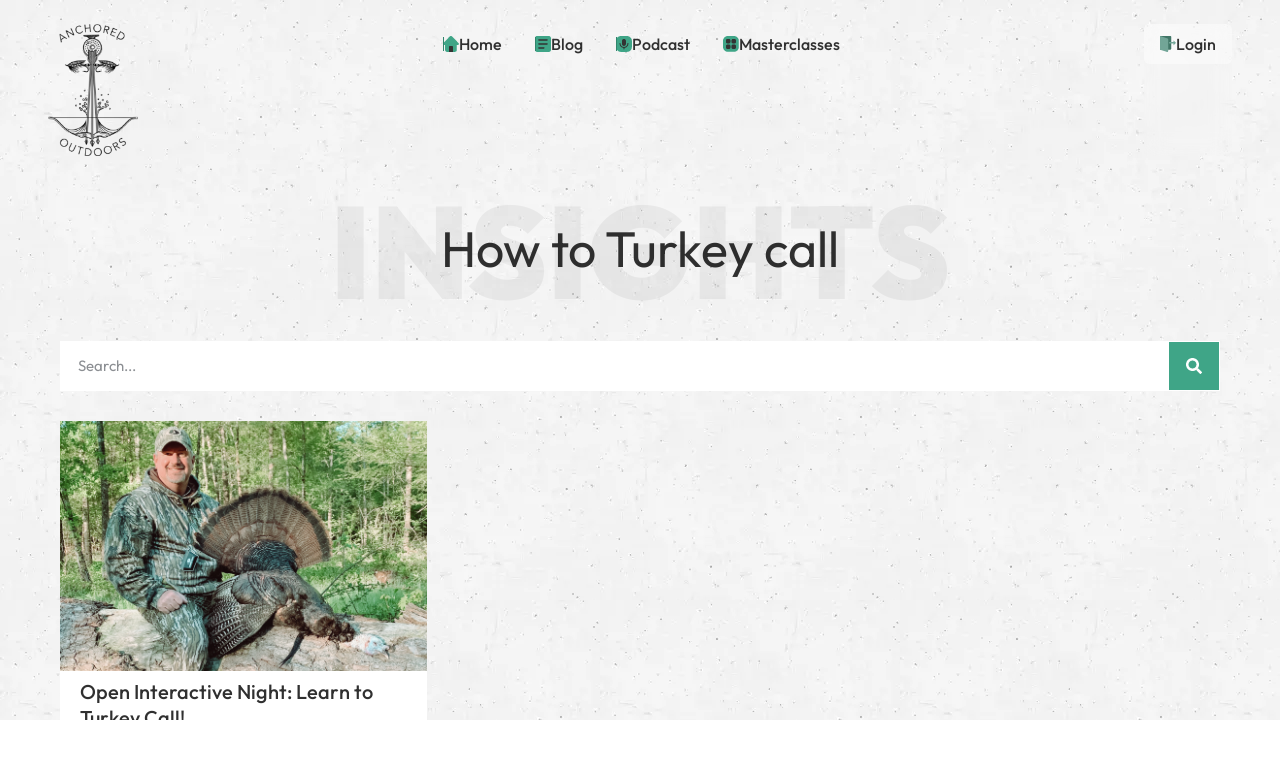

--- FILE ---
content_type: text/html; charset=UTF-8
request_url: https://anchoredoutdoors.com/tag/how-to-turkey-call/
body_size: 35650
content:
<!doctype html>
<html lang="en-US">
<head>
	<meta charset="UTF-8">
	<meta name="viewport" content="width=device-width, initial-scale=1">
	<link rel="profile" href="https://gmpg.org/xfn/11">
	<meta name='robots' content='index, follow, max-image-preview:large, max-snippet:-1, max-video-preview:-1' />

	<!-- This site is optimized with the Yoast SEO plugin v26.6 - https://yoast.com/wordpress/plugins/seo/ -->
	<title>How to Turkey call Archives - Anchored Outdoors</title>
<link data-rocket-preload as="style" href="https://fonts.googleapis.com/css2?family=Inter%3Awght%40400%3B700&#038;ver=6.9&#038;family=Outfit%3Awght%40400%3B700&#038;ver=6.9&#038;display=swap" rel="preload">
<link href="https://fonts.googleapis.com/css2?family=Inter%3Awght%40400%3B700&#038;ver=6.9&#038;family=Outfit%3Awght%40400%3B700&#038;ver=6.9&#038;display=swap" media="print" onload="this.media=&#039;all&#039;" rel="stylesheet">
<noscript data-wpr-hosted-gf-parameters=""><link rel="stylesheet" href="https://fonts.googleapis.com/css2?family=Inter%3Awght%40400%3B700&#038;ver=6.9&#038;family=Outfit%3Awght%40400%3B700&#038;ver=6.9&#038;display=swap"></noscript>
	<link rel="canonical" href="https://anchoredoutdoors.com/tag/how-to-turkey-call/" />
	<meta property="og:locale" content="en_US" />
	<meta property="og:type" content="article" />
	<meta property="og:title" content="How to Turkey call Archives - Anchored Outdoors" />
	<meta property="og:url" content="https://anchoredoutdoors.com/tag/how-to-turkey-call/" />
	<meta property="og:site_name" content="Anchored Outdoors" />
	<meta name="twitter:card" content="summary_large_image" />
	<meta name="twitter:site" content="@anchoredoutdoo1" />
	<script type="application/ld+json" class="yoast-schema-graph">{"@context":"https://schema.org","@graph":[{"@type":"CollectionPage","@id":"https://anchoredoutdoors.com/tag/how-to-turkey-call/","url":"https://anchoredoutdoors.com/tag/how-to-turkey-call/","name":"How to Turkey call Archives - Anchored Outdoors","isPartOf":{"@id":"https://anchoredoutdoors.com/#website"},"primaryImageOfPage":{"@id":"https://anchoredoutdoors.com/tag/how-to-turkey-call/#primaryimage"},"image":{"@id":"https://anchoredoutdoors.com/tag/how-to-turkey-call/#primaryimage"},"thumbnailUrl":"https://anchoredoutdoors.com/wp-content/uploads/Travis-Sumner-Turkey-Calling.jpg","breadcrumb":{"@id":"https://anchoredoutdoors.com/tag/how-to-turkey-call/#breadcrumb"},"inLanguage":"en-US"},{"@type":"ImageObject","inLanguage":"en-US","@id":"https://anchoredoutdoors.com/tag/how-to-turkey-call/#primaryimage","url":"https://anchoredoutdoors.com/wp-content/uploads/Travis-Sumner-Turkey-Calling.jpg","contentUrl":"https://anchoredoutdoors.com/wp-content/uploads/Travis-Sumner-Turkey-Calling.jpg","width":1512,"height":1404,"caption":"travis_sumner_turkey_calling"},{"@type":"BreadcrumbList","@id":"https://anchoredoutdoors.com/tag/how-to-turkey-call/#breadcrumb","itemListElement":[{"@type":"ListItem","position":1,"name":"Home","item":"https://anchoredoutdoors.com/blog/"},{"@type":"ListItem","position":2,"name":"How to Turkey call"}]},{"@type":"WebSite","@id":"https://anchoredoutdoors.com/#website","url":"https://anchoredoutdoors.com/","name":"Anchored Outdoors","description":"Anchored Outdoors - Fish, Hunt, Forage, Homestead","publisher":{"@id":"https://anchoredoutdoors.com/#organization"},"potentialAction":[{"@type":"SearchAction","target":{"@type":"EntryPoint","urlTemplate":"https://anchoredoutdoors.com/?s={search_term_string}"},"query-input":{"@type":"PropertyValueSpecification","valueRequired":true,"valueName":"search_term_string"}}],"inLanguage":"en-US"},{"@type":"Organization","@id":"https://anchoredoutdoors.com/#organization","name":"Anchored Outdoors","url":"https://anchoredoutdoors.com/","logo":{"@type":"ImageObject","inLanguage":"en-US","@id":"https://anchoredoutdoors.com/#/schema/logo/image/","url":"https://anchoredoutdoors.com/wp-content/uploads/2019/11/FINAL_AnchoredLogo_Text_Wrapped.jpg","contentUrl":"https://anchoredoutdoors.com/wp-content/uploads/2019/11/FINAL_AnchoredLogo_Text_Wrapped.jpg","width":104,"height":150,"caption":"Anchored Outdoors"},"image":{"@id":"https://anchoredoutdoors.com/#/schema/logo/image/"},"sameAs":["https://www.facebook.com/AnchoredOutdoorsOfficial/","https://x.com/anchoredoutdoo1","https://www.instagram.com/anchored_outdoors/","https://www.youtube.com/user/FlyGalVentures"]}]}</script>
	<!-- / Yoast SEO plugin. -->


<script type='application/javascript'  id='pys-version-script'>console.log('PixelYourSite Free version 11.1.5.2');</script>
<link rel='dns-prefetch' href='//www.googletagmanager.com' />
<link rel='dns-prefetch' href='//fonts.googleapis.com' />
<link href='https://fonts.gstatic.com' crossorigin rel='preconnect' />
<link rel="alternate" type="application/rss+xml" title="Anchored Outdoors &raquo; Feed" href="https://anchoredoutdoors.com/feed/" />
<link rel="alternate" type="application/rss+xml" title="Anchored Outdoors &raquo; Comments Feed" href="https://anchoredoutdoors.com/comments/feed/" />
<link rel="alternate" type="application/rss+xml" title="Anchored Outdoors &raquo; How to Turkey call Tag Feed" href="https://anchoredoutdoors.com/tag/how-to-turkey-call/feed/" />
		<!-- This site uses the Google Analytics by MonsterInsights plugin v8.12.1 - Using Analytics tracking - https://www.monsterinsights.com/ -->
							<script
				src="//www.googletagmanager.com/gtag/js?id=UA-152534145-3"  data-cfasync="false" data-wpfc-render="false" async></script>
			<script data-cfasync="false" data-wpfc-render="false">
				var mi_version = '8.12.1';
				var mi_track_user = true;
				var mi_no_track_reason = '';
				
								var disableStrs = [
															'ga-disable-UA-152534145-3',
									];

				/* Function to detect opted out users */
				function __gtagTrackerIsOptedOut() {
					for (var index = 0; index < disableStrs.length; index++) {
						if (document.cookie.indexOf(disableStrs[index] + '=true') > -1) {
							return true;
						}
					}

					return false;
				}

				/* Disable tracking if the opt-out cookie exists. */
				if (__gtagTrackerIsOptedOut()) {
					for (var index = 0; index < disableStrs.length; index++) {
						window[disableStrs[index]] = true;
					}
				}

				/* Opt-out function */
				function __gtagTrackerOptout() {
					for (var index = 0; index < disableStrs.length; index++) {
						document.cookie = disableStrs[index] + '=true; expires=Thu, 31 Dec 2099 23:59:59 UTC; path=/';
						window[disableStrs[index]] = true;
					}
				}

				if ('undefined' === typeof gaOptout) {
					function gaOptout() {
						__gtagTrackerOptout();
					}
				}
								window.dataLayer = window.dataLayer || [];

				window.MonsterInsightsDualTracker = {
					helpers: {},
					trackers: {},
				};
				if (mi_track_user) {
					function __gtagDataLayer() {
						dataLayer.push(arguments);
					}

					function __gtagTracker(type, name, parameters) {
						if (!parameters) {
							parameters = {};
						}

						if (parameters.send_to) {
							__gtagDataLayer.apply(null, arguments);
							return;
						}

						if (type === 'event') {
							
														parameters.send_to = monsterinsights_frontend.ua;
							__gtagDataLayer(type, name, parameters);
													} else {
							__gtagDataLayer.apply(null, arguments);
						}
					}

					__gtagTracker('js', new Date());
					__gtagTracker('set', {
						'developer_id.dZGIzZG': true,
											});
															__gtagTracker('config', 'UA-152534145-3', {"forceSSL":"true","link_attribution":"true"} );
										window.gtag = __gtagTracker;										(function () {
						/* https://developers.google.com/analytics/devguides/collection/analyticsjs/ */
						/* ga and __gaTracker compatibility shim. */
						var noopfn = function () {
							return null;
						};
						var newtracker = function () {
							return new Tracker();
						};
						var Tracker = function () {
							return null;
						};
						var p = Tracker.prototype;
						p.get = noopfn;
						p.set = noopfn;
						p.send = function () {
							var args = Array.prototype.slice.call(arguments);
							args.unshift('send');
							__gaTracker.apply(null, args);
						};
						var __gaTracker = function () {
							var len = arguments.length;
							if (len === 0) {
								return;
							}
							var f = arguments[len - 1];
							if (typeof f !== 'object' || f === null || typeof f.hitCallback !== 'function') {
								if ('send' === arguments[0]) {
									var hitConverted, hitObject = false, action;
									if ('event' === arguments[1]) {
										if ('undefined' !== typeof arguments[3]) {
											hitObject = {
												'eventAction': arguments[3],
												'eventCategory': arguments[2],
												'eventLabel': arguments[4],
												'value': arguments[5] ? arguments[5] : 1,
											}
										}
									}
									if ('pageview' === arguments[1]) {
										if ('undefined' !== typeof arguments[2]) {
											hitObject = {
												'eventAction': 'page_view',
												'page_path': arguments[2],
											}
										}
									}
									if (typeof arguments[2] === 'object') {
										hitObject = arguments[2];
									}
									if (typeof arguments[5] === 'object') {
										Object.assign(hitObject, arguments[5]);
									}
									if ('undefined' !== typeof arguments[1].hitType) {
										hitObject = arguments[1];
										if ('pageview' === hitObject.hitType) {
											hitObject.eventAction = 'page_view';
										}
									}
									if (hitObject) {
										action = 'timing' === arguments[1].hitType ? 'timing_complete' : hitObject.eventAction;
										hitConverted = mapArgs(hitObject);
										__gtagTracker('event', action, hitConverted);
									}
								}
								return;
							}

							function mapArgs(args) {
								var arg, hit = {};
								var gaMap = {
									'eventCategory': 'event_category',
									'eventAction': 'event_action',
									'eventLabel': 'event_label',
									'eventValue': 'event_value',
									'nonInteraction': 'non_interaction',
									'timingCategory': 'event_category',
									'timingVar': 'name',
									'timingValue': 'value',
									'timingLabel': 'event_label',
									'page': 'page_path',
									'location': 'page_location',
									'title': 'page_title',
								};
								for (arg in args) {
																		if (!(!args.hasOwnProperty(arg) || !gaMap.hasOwnProperty(arg))) {
										hit[gaMap[arg]] = args[arg];
									} else {
										hit[arg] = args[arg];
									}
								}
								return hit;
							}

							try {
								f.hitCallback();
							} catch (ex) {
							}
						};
						__gaTracker.create = newtracker;
						__gaTracker.getByName = newtracker;
						__gaTracker.getAll = function () {
							return [];
						};
						__gaTracker.remove = noopfn;
						__gaTracker.loaded = true;
						window['__gaTracker'] = __gaTracker;
					})();
									} else {
										console.log("");
					(function () {
						function __gtagTracker() {
							return null;
						}

						window['__gtagTracker'] = __gtagTracker;
						window['gtag'] = __gtagTracker;
					})();
									}
			</script>
				<!-- / Google Analytics by MonsterInsights -->
		<style id='wp-img-auto-sizes-contain-inline-css'>
img:is([sizes=auto i],[sizes^="auto," i]){contain-intrinsic-size:3000px 1500px}
/*# sourceURL=wp-img-auto-sizes-contain-inline-css */
</style>
<link rel='stylesheet' id='optinmonster-memberpress-css' href='https://anchoredoutdoors.com/wp-content/plugins/optinmonster/assets/dist/css/memberpress.min.css?ver=2.16.22' media='all' />
<link rel='stylesheet' id='mec-select2-style-css' href='https://anchoredoutdoors.com/wp-content/plugins/modern-events-calendar-lite/assets/packages/select2/select2.min.css?ver=6.5.5' media='all' />
<link data-minify="1" rel='stylesheet' id='mec-font-icons-css' href='https://anchoredoutdoors.com/wp-content/cache/min/1/wp-content/plugins/modern-events-calendar-lite/assets/css/iconfonts.css?ver=1767759935' media='all' />
<link data-minify="1" rel='stylesheet' id='mec-frontend-style-css' href='https://anchoredoutdoors.com/wp-content/cache/min/1/wp-content/plugins/modern-events-calendar-lite/assets/css/frontend.min.css?ver=1767759935' media='all' />
<link data-minify="1" rel='stylesheet' id='mec-tooltip-style-css' href='https://anchoredoutdoors.com/wp-content/cache/min/1/wp-content/plugins/modern-events-calendar-lite/assets/packages/tooltip/tooltip.css?ver=1767759935' media='all' />
<link rel='stylesheet' id='mec-tooltip-shadow-style-css' href='https://anchoredoutdoors.com/wp-content/plugins/modern-events-calendar-lite/assets/packages/tooltip/tooltipster-sideTip-shadow.min.css?ver=6.9' media='all' />
<link data-minify="1" rel='stylesheet' id='featherlight-css' href='https://anchoredoutdoors.com/wp-content/cache/min/1/wp-content/plugins/modern-events-calendar-lite/assets/packages/featherlight/featherlight.css?ver=1767759935' media='all' />
<link rel='stylesheet' id='mec-lity-style-css' href='https://anchoredoutdoors.com/wp-content/plugins/modern-events-calendar-lite/assets/packages/lity/lity.min.css?ver=6.9' media='all' />
<link data-minify="1" rel='stylesheet' id='mec-general-calendar-style-css' href='https://anchoredoutdoors.com/wp-content/cache/min/1/wp-content/plugins/modern-events-calendar-lite/assets/css/mec-general-calendar.css?ver=1767759935' media='all' />
<link data-minify="1" rel='stylesheet' id='mp-theme-css' href='https://anchoredoutdoors.com/wp-content/cache/min/1/wp-content/plugins/memberpress/css/ui/theme.css?ver=1767759935' media='all' />
<style id='wp-emoji-styles-inline-css'>

	img.wp-smiley, img.emoji {
		display: inline !important;
		border: none !important;
		box-shadow: none !important;
		height: 1em !important;
		width: 1em !important;
		margin: 0 0.07em !important;
		vertical-align: -0.1em !important;
		background: none !important;
		padding: 0 !important;
	}
/*# sourceURL=wp-emoji-styles-inline-css */
</style>
<link rel='stylesheet' id='wp-block-library-css' href='https://anchoredoutdoors.com/wp-includes/css/dist/block-library/style.min.css?ver=6.9' media='all' />
<link data-minify="1" rel='stylesheet' id='jet-engine-frontend-css' href='https://anchoredoutdoors.com/wp-content/cache/min/1/wp-content/plugins/jet-engine/assets/css/frontend.css?ver=1767759935' media='all' />
<style id='global-styles-inline-css'>
:root{--wp--preset--aspect-ratio--square: 1;--wp--preset--aspect-ratio--4-3: 4/3;--wp--preset--aspect-ratio--3-4: 3/4;--wp--preset--aspect-ratio--3-2: 3/2;--wp--preset--aspect-ratio--2-3: 2/3;--wp--preset--aspect-ratio--16-9: 16/9;--wp--preset--aspect-ratio--9-16: 9/16;--wp--preset--color--black: #000000;--wp--preset--color--cyan-bluish-gray: #abb8c3;--wp--preset--color--white: #ffffff;--wp--preset--color--pale-pink: #f78da7;--wp--preset--color--vivid-red: #cf2e2e;--wp--preset--color--luminous-vivid-orange: #ff6900;--wp--preset--color--luminous-vivid-amber: #fcb900;--wp--preset--color--light-green-cyan: #7bdcb5;--wp--preset--color--vivid-green-cyan: #00d084;--wp--preset--color--pale-cyan-blue: #8ed1fc;--wp--preset--color--vivid-cyan-blue: #0693e3;--wp--preset--color--vivid-purple: #9b51e0;--wp--preset--gradient--vivid-cyan-blue-to-vivid-purple: linear-gradient(135deg,rgb(6,147,227) 0%,rgb(155,81,224) 100%);--wp--preset--gradient--light-green-cyan-to-vivid-green-cyan: linear-gradient(135deg,rgb(122,220,180) 0%,rgb(0,208,130) 100%);--wp--preset--gradient--luminous-vivid-amber-to-luminous-vivid-orange: linear-gradient(135deg,rgb(252,185,0) 0%,rgb(255,105,0) 100%);--wp--preset--gradient--luminous-vivid-orange-to-vivid-red: linear-gradient(135deg,rgb(255,105,0) 0%,rgb(207,46,46) 100%);--wp--preset--gradient--very-light-gray-to-cyan-bluish-gray: linear-gradient(135deg,rgb(238,238,238) 0%,rgb(169,184,195) 100%);--wp--preset--gradient--cool-to-warm-spectrum: linear-gradient(135deg,rgb(74,234,220) 0%,rgb(151,120,209) 20%,rgb(207,42,186) 40%,rgb(238,44,130) 60%,rgb(251,105,98) 80%,rgb(254,248,76) 100%);--wp--preset--gradient--blush-light-purple: linear-gradient(135deg,rgb(255,206,236) 0%,rgb(152,150,240) 100%);--wp--preset--gradient--blush-bordeaux: linear-gradient(135deg,rgb(254,205,165) 0%,rgb(254,45,45) 50%,rgb(107,0,62) 100%);--wp--preset--gradient--luminous-dusk: linear-gradient(135deg,rgb(255,203,112) 0%,rgb(199,81,192) 50%,rgb(65,88,208) 100%);--wp--preset--gradient--pale-ocean: linear-gradient(135deg,rgb(255,245,203) 0%,rgb(182,227,212) 50%,rgb(51,167,181) 100%);--wp--preset--gradient--electric-grass: linear-gradient(135deg,rgb(202,248,128) 0%,rgb(113,206,126) 100%);--wp--preset--gradient--midnight: linear-gradient(135deg,rgb(2,3,129) 0%,rgb(40,116,252) 100%);--wp--preset--font-size--small: 13px;--wp--preset--font-size--medium: 20px;--wp--preset--font-size--large: 36px;--wp--preset--font-size--x-large: 42px;--wp--preset--spacing--20: 0.44rem;--wp--preset--spacing--30: 0.67rem;--wp--preset--spacing--40: 1rem;--wp--preset--spacing--50: 1.5rem;--wp--preset--spacing--60: 2.25rem;--wp--preset--spacing--70: 3.38rem;--wp--preset--spacing--80: 5.06rem;--wp--preset--shadow--natural: 6px 6px 9px rgba(0, 0, 0, 0.2);--wp--preset--shadow--deep: 12px 12px 50px rgba(0, 0, 0, 0.4);--wp--preset--shadow--sharp: 6px 6px 0px rgba(0, 0, 0, 0.2);--wp--preset--shadow--outlined: 6px 6px 0px -3px rgb(255, 255, 255), 6px 6px rgb(0, 0, 0);--wp--preset--shadow--crisp: 6px 6px 0px rgb(0, 0, 0);}:root { --wp--style--global--content-size: 800px;--wp--style--global--wide-size: 1200px; }:where(body) { margin: 0; }.wp-site-blocks > .alignleft { float: left; margin-right: 2em; }.wp-site-blocks > .alignright { float: right; margin-left: 2em; }.wp-site-blocks > .aligncenter { justify-content: center; margin-left: auto; margin-right: auto; }:where(.wp-site-blocks) > * { margin-block-start: 24px; margin-block-end: 0; }:where(.wp-site-blocks) > :first-child { margin-block-start: 0; }:where(.wp-site-blocks) > :last-child { margin-block-end: 0; }:root { --wp--style--block-gap: 24px; }:root :where(.is-layout-flow) > :first-child{margin-block-start: 0;}:root :where(.is-layout-flow) > :last-child{margin-block-end: 0;}:root :where(.is-layout-flow) > *{margin-block-start: 24px;margin-block-end: 0;}:root :where(.is-layout-constrained) > :first-child{margin-block-start: 0;}:root :where(.is-layout-constrained) > :last-child{margin-block-end: 0;}:root :where(.is-layout-constrained) > *{margin-block-start: 24px;margin-block-end: 0;}:root :where(.is-layout-flex){gap: 24px;}:root :where(.is-layout-grid){gap: 24px;}.is-layout-flow > .alignleft{float: left;margin-inline-start: 0;margin-inline-end: 2em;}.is-layout-flow > .alignright{float: right;margin-inline-start: 2em;margin-inline-end: 0;}.is-layout-flow > .aligncenter{margin-left: auto !important;margin-right: auto !important;}.is-layout-constrained > .alignleft{float: left;margin-inline-start: 0;margin-inline-end: 2em;}.is-layout-constrained > .alignright{float: right;margin-inline-start: 2em;margin-inline-end: 0;}.is-layout-constrained > .aligncenter{margin-left: auto !important;margin-right: auto !important;}.is-layout-constrained > :where(:not(.alignleft):not(.alignright):not(.alignfull)){max-width: var(--wp--style--global--content-size);margin-left: auto !important;margin-right: auto !important;}.is-layout-constrained > .alignwide{max-width: var(--wp--style--global--wide-size);}body .is-layout-flex{display: flex;}.is-layout-flex{flex-wrap: wrap;align-items: center;}.is-layout-flex > :is(*, div){margin: 0;}body .is-layout-grid{display: grid;}.is-layout-grid > :is(*, div){margin: 0;}body{padding-top: 0px;padding-right: 0px;padding-bottom: 0px;padding-left: 0px;}a:where(:not(.wp-element-button)){text-decoration: underline;}:root :where(.wp-element-button, .wp-block-button__link){background-color: #32373c;border-width: 0;color: #fff;font-family: inherit;font-size: inherit;font-style: inherit;font-weight: inherit;letter-spacing: inherit;line-height: inherit;padding-top: calc(0.667em + 2px);padding-right: calc(1.333em + 2px);padding-bottom: calc(0.667em + 2px);padding-left: calc(1.333em + 2px);text-decoration: none;text-transform: inherit;}.has-black-color{color: var(--wp--preset--color--black) !important;}.has-cyan-bluish-gray-color{color: var(--wp--preset--color--cyan-bluish-gray) !important;}.has-white-color{color: var(--wp--preset--color--white) !important;}.has-pale-pink-color{color: var(--wp--preset--color--pale-pink) !important;}.has-vivid-red-color{color: var(--wp--preset--color--vivid-red) !important;}.has-luminous-vivid-orange-color{color: var(--wp--preset--color--luminous-vivid-orange) !important;}.has-luminous-vivid-amber-color{color: var(--wp--preset--color--luminous-vivid-amber) !important;}.has-light-green-cyan-color{color: var(--wp--preset--color--light-green-cyan) !important;}.has-vivid-green-cyan-color{color: var(--wp--preset--color--vivid-green-cyan) !important;}.has-pale-cyan-blue-color{color: var(--wp--preset--color--pale-cyan-blue) !important;}.has-vivid-cyan-blue-color{color: var(--wp--preset--color--vivid-cyan-blue) !important;}.has-vivid-purple-color{color: var(--wp--preset--color--vivid-purple) !important;}.has-black-background-color{background-color: var(--wp--preset--color--black) !important;}.has-cyan-bluish-gray-background-color{background-color: var(--wp--preset--color--cyan-bluish-gray) !important;}.has-white-background-color{background-color: var(--wp--preset--color--white) !important;}.has-pale-pink-background-color{background-color: var(--wp--preset--color--pale-pink) !important;}.has-vivid-red-background-color{background-color: var(--wp--preset--color--vivid-red) !important;}.has-luminous-vivid-orange-background-color{background-color: var(--wp--preset--color--luminous-vivid-orange) !important;}.has-luminous-vivid-amber-background-color{background-color: var(--wp--preset--color--luminous-vivid-amber) !important;}.has-light-green-cyan-background-color{background-color: var(--wp--preset--color--light-green-cyan) !important;}.has-vivid-green-cyan-background-color{background-color: var(--wp--preset--color--vivid-green-cyan) !important;}.has-pale-cyan-blue-background-color{background-color: var(--wp--preset--color--pale-cyan-blue) !important;}.has-vivid-cyan-blue-background-color{background-color: var(--wp--preset--color--vivid-cyan-blue) !important;}.has-vivid-purple-background-color{background-color: var(--wp--preset--color--vivid-purple) !important;}.has-black-border-color{border-color: var(--wp--preset--color--black) !important;}.has-cyan-bluish-gray-border-color{border-color: var(--wp--preset--color--cyan-bluish-gray) !important;}.has-white-border-color{border-color: var(--wp--preset--color--white) !important;}.has-pale-pink-border-color{border-color: var(--wp--preset--color--pale-pink) !important;}.has-vivid-red-border-color{border-color: var(--wp--preset--color--vivid-red) !important;}.has-luminous-vivid-orange-border-color{border-color: var(--wp--preset--color--luminous-vivid-orange) !important;}.has-luminous-vivid-amber-border-color{border-color: var(--wp--preset--color--luminous-vivid-amber) !important;}.has-light-green-cyan-border-color{border-color: var(--wp--preset--color--light-green-cyan) !important;}.has-vivid-green-cyan-border-color{border-color: var(--wp--preset--color--vivid-green-cyan) !important;}.has-pale-cyan-blue-border-color{border-color: var(--wp--preset--color--pale-cyan-blue) !important;}.has-vivid-cyan-blue-border-color{border-color: var(--wp--preset--color--vivid-cyan-blue) !important;}.has-vivid-purple-border-color{border-color: var(--wp--preset--color--vivid-purple) !important;}.has-vivid-cyan-blue-to-vivid-purple-gradient-background{background: var(--wp--preset--gradient--vivid-cyan-blue-to-vivid-purple) !important;}.has-light-green-cyan-to-vivid-green-cyan-gradient-background{background: var(--wp--preset--gradient--light-green-cyan-to-vivid-green-cyan) !important;}.has-luminous-vivid-amber-to-luminous-vivid-orange-gradient-background{background: var(--wp--preset--gradient--luminous-vivid-amber-to-luminous-vivid-orange) !important;}.has-luminous-vivid-orange-to-vivid-red-gradient-background{background: var(--wp--preset--gradient--luminous-vivid-orange-to-vivid-red) !important;}.has-very-light-gray-to-cyan-bluish-gray-gradient-background{background: var(--wp--preset--gradient--very-light-gray-to-cyan-bluish-gray) !important;}.has-cool-to-warm-spectrum-gradient-background{background: var(--wp--preset--gradient--cool-to-warm-spectrum) !important;}.has-blush-light-purple-gradient-background{background: var(--wp--preset--gradient--blush-light-purple) !important;}.has-blush-bordeaux-gradient-background{background: var(--wp--preset--gradient--blush-bordeaux) !important;}.has-luminous-dusk-gradient-background{background: var(--wp--preset--gradient--luminous-dusk) !important;}.has-pale-ocean-gradient-background{background: var(--wp--preset--gradient--pale-ocean) !important;}.has-electric-grass-gradient-background{background: var(--wp--preset--gradient--electric-grass) !important;}.has-midnight-gradient-background{background: var(--wp--preset--gradient--midnight) !important;}.has-small-font-size{font-size: var(--wp--preset--font-size--small) !important;}.has-medium-font-size{font-size: var(--wp--preset--font-size--medium) !important;}.has-large-font-size{font-size: var(--wp--preset--font-size--large) !important;}.has-x-large-font-size{font-size: var(--wp--preset--font-size--x-large) !important;}
:root :where(.wp-block-pullquote){font-size: 1.5em;line-height: 1.6;}
/*# sourceURL=global-styles-inline-css */
</style>
<link data-minify="1" rel='stylesheet' id='dashicons-css' href='https://anchoredoutdoors.com/wp-content/cache/min/1/wp-includes/css/dashicons.min.css?ver=1767759935' media='all' />
<link   data-wpacu-skip-preload='1' rel='stylesheet' id='admin-bar-css' href='https://anchoredoutdoors.com/wp-includes/css/admin-bar.min.css?ver=6.9' media='all' />
<style id='admin-bar-inline-css'>

    /* Hide CanvasJS credits for P404 charts specifically */
    #p404RedirectChart .canvasjs-chart-credit {
        display: none !important;
    }
    
    #p404RedirectChart canvas {
        border-radius: 6px;
    }

    .p404-redirect-adminbar-weekly-title {
        font-weight: bold;
        font-size: 14px;
        color: #fff;
        margin-bottom: 6px;
    }

    #wpadminbar #wp-admin-bar-p404_free_top_button .ab-icon:before {
        content: "\f103";
        color: #dc3545;
        top: 3px;
    }
    
    #wp-admin-bar-p404_free_top_button .ab-item {
        min-width: 80px !important;
        padding: 0px !important;
    }
    
    /* Ensure proper positioning and z-index for P404 dropdown */
    .p404-redirect-adminbar-dropdown-wrap { 
        min-width: 0; 
        padding: 0;
        position: static !important;
    }
    
    #wpadminbar #wp-admin-bar-p404_free_top_button_dropdown {
        position: static !important;
    }
    
    #wpadminbar #wp-admin-bar-p404_free_top_button_dropdown .ab-item {
        padding: 0 !important;
        margin: 0 !important;
    }
    
    .p404-redirect-dropdown-container {
        min-width: 340px;
        padding: 18px 18px 12px 18px;
        background: #23282d !important;
        color: #fff;
        border-radius: 12px;
        box-shadow: 0 8px 32px rgba(0,0,0,0.25);
        margin-top: 10px;
        position: relative !important;
        z-index: 999999 !important;
        display: block !important;
        border: 1px solid #444;
    }
    
    /* Ensure P404 dropdown appears on hover */
    #wpadminbar #wp-admin-bar-p404_free_top_button .p404-redirect-dropdown-container { 
        display: none !important;
    }
    
    #wpadminbar #wp-admin-bar-p404_free_top_button:hover .p404-redirect-dropdown-container { 
        display: block !important;
    }
    
    #wpadminbar #wp-admin-bar-p404_free_top_button:hover #wp-admin-bar-p404_free_top_button_dropdown .p404-redirect-dropdown-container {
        display: block !important;
    }
    
    .p404-redirect-card {
        background: #2c3338;
        border-radius: 8px;
        padding: 18px 18px 12px 18px;
        box-shadow: 0 2px 8px rgba(0,0,0,0.07);
        display: flex;
        flex-direction: column;
        align-items: flex-start;
        border: 1px solid #444;
    }
    
    .p404-redirect-btn {
        display: inline-block;
        background: #dc3545;
        color: #fff !important;
        font-weight: bold;
        padding: 5px 22px;
        border-radius: 8px;
        text-decoration: none;
        font-size: 17px;
        transition: background 0.2s, box-shadow 0.2s;
        margin-top: 8px;
        box-shadow: 0 2px 8px rgba(220,53,69,0.15);
        text-align: center;
        line-height: 1.6;
    }
    
    .p404-redirect-btn:hover {
        background: #c82333;
        color: #fff !important;
        box-shadow: 0 4px 16px rgba(220,53,69,0.25);
    }
    
    /* Prevent conflicts with other admin bar dropdowns */
    #wpadminbar .ab-top-menu > li:hover > .ab-item,
    #wpadminbar .ab-top-menu > li.hover > .ab-item {
        z-index: auto;
    }
    
    #wpadminbar #wp-admin-bar-p404_free_top_button:hover > .ab-item {
        z-index: 999998 !important;
    }
    
/*# sourceURL=admin-bar-inline-css */
</style>
<link rel='stylesheet' id='gamipress-css-css' href='https://anchoredoutdoors.com/wp-content/plugins/gamipress/assets/css/gamipress.min.css?ver=7.6.2' media='all' />
<link data-minify="1" rel='stylesheet' id='woocommerce-layout-css' href='https://anchoredoutdoors.com/wp-content/cache/min/1/wp-content/plugins/woocommerce/assets/css/woocommerce-layout.css?ver=1767759935' media='all' />
<link data-minify="1" rel='stylesheet' id='woocommerce-smallscreen-css' href='https://anchoredoutdoors.com/wp-content/cache/min/1/wp-content/plugins/woocommerce/assets/css/woocommerce-smallscreen.css?ver=1767759935' media='only screen and (max-width: 768px)' />
<link data-minify="1" rel='stylesheet' id='woocommerce-general-css' href='https://anchoredoutdoors.com/wp-content/cache/min/1/wp-content/plugins/woocommerce/assets/css/woocommerce.css?ver=1767759935' media='all' />
<style id='woocommerce-inline-inline-css'>
.woocommerce form .form-row .required { visibility: visible; }
/*# sourceURL=woocommerce-inline-inline-css */
</style>


<link data-minify="1" rel='stylesheet' id='dashboard-css-css' href='https://anchoredoutdoors.com/wp-content/cache/min/1/wp-content/themes/hello-theme-child-master/dashboard/dashboard.css?ver=1767759935' media='all' />
<link data-minify="1" rel='stylesheet' id='hello-elementor-css' href='https://anchoredoutdoors.com/wp-content/cache/min/1/wp-content/themes/hello-elementor/assets/css/reset.css?ver=1767759935' media='all' />
<link data-minify="1" rel='stylesheet' id='hello-elementor-theme-style-css' href='https://anchoredoutdoors.com/wp-content/cache/min/1/wp-content/themes/hello-elementor/assets/css/theme.css?ver=1767759935' media='all' />
<link data-minify="1" rel='stylesheet' id='hello-elementor-header-footer-css' href='https://anchoredoutdoors.com/wp-content/cache/min/1/wp-content/themes/hello-elementor/assets/css/header-footer.css?ver=1767759935' media='all' />
<link rel='stylesheet' id='elementor-frontend-css' href='https://anchoredoutdoors.com/wp-content/plugins/elementor/assets/css/frontend.min.css?ver=3.34.0' media='all' />
<link rel='stylesheet' id='elementor-post-12636-css' href='https://anchoredoutdoors.com/wp-content/uploads/elementor/css/post-12636.css?ver=1767759933' media='all' />
<link rel='stylesheet' id='widget-image-css' href='https://anchoredoutdoors.com/wp-content/plugins/elementor/assets/css/widget-image.min.css?ver=3.34.0' media='all' />
<link rel='stylesheet' id='widget-mega-menu-css' href='https://anchoredoutdoors.com/wp-content/plugins/elementor-pro/assets/css/widget-mega-menu.min.css?ver=3.34.0' media='all' />
<link rel='stylesheet' id='widget-heading-css' href='https://anchoredoutdoors.com/wp-content/plugins/elementor/assets/css/widget-heading.min.css?ver=3.34.0' media='all' />
<link rel='stylesheet' id='widget-icon-list-css' href='https://anchoredoutdoors.com/wp-content/plugins/elementor/assets/css/widget-icon-list.min.css?ver=3.34.0' media='all' />
<link rel='stylesheet' id='widget-social-icons-css' href='https://anchoredoutdoors.com/wp-content/plugins/elementor/assets/css/widget-social-icons.min.css?ver=3.34.0' media='all' />
<link rel='stylesheet' id='e-apple-webkit-css' href='https://anchoredoutdoors.com/wp-content/plugins/elementor/assets/css/conditionals/apple-webkit.min.css?ver=3.34.0' media='all' />
<link rel='stylesheet' id='e-animation-fadeInUp-css' href='https://anchoredoutdoors.com/wp-content/plugins/elementor/assets/lib/animations/styles/fadeInUp.min.css?ver=3.34.0' media='all' />
<link rel='stylesheet' id='widget-search-form-css' href='https://anchoredoutdoors.com/wp-content/plugins/elementor-pro/assets/css/widget-search-form.min.css?ver=3.34.0' media='all' />
<link rel='stylesheet' id='widget-loop-common-css' href='https://anchoredoutdoors.com/wp-content/plugins/elementor-pro/assets/css/widget-loop-common.min.css?ver=3.34.0' media='all' />
<link rel='stylesheet' id='widget-loop-grid-css' href='https://anchoredoutdoors.com/wp-content/plugins/elementor-pro/assets/css/widget-loop-grid.min.css?ver=3.34.0' media='all' />
<link rel='stylesheet' id='widget-nav-menu-css' href='https://anchoredoutdoors.com/wp-content/plugins/elementor-pro/assets/css/widget-nav-menu.min.css?ver=3.34.0' media='all' />
<link rel='stylesheet' id='e-animation-fadeIn-css' href='https://anchoredoutdoors.com/wp-content/plugins/elementor/assets/lib/animations/styles/fadeIn.min.css?ver=3.34.0' media='all' />
<link rel='stylesheet' id='e-popup-css' href='https://anchoredoutdoors.com/wp-content/plugins/elementor-pro/assets/css/conditionals/popup.min.css?ver=3.34.0' media='all' />
<link data-minify="1" rel='stylesheet' id='jet-elements-css' href='https://anchoredoutdoors.com/wp-content/cache/min/1/wp-content/plugins/jet-elements/assets/css/jet-elements.css?ver=1767759935' media='all' />
<link data-minify="1" rel='stylesheet' id='jet-elements-skin-css' href='https://anchoredoutdoors.com/wp-content/cache/min/1/wp-content/plugins/jet-elements/assets/css/jet-elements-skin.css?ver=1767759935' media='all' />
<link data-minify="1" rel='stylesheet' id='jet-tabs-frontend-css' href='https://anchoredoutdoors.com/wp-content/cache/min/1/wp-content/plugins/jet-tabs/assets/css/jet-tabs-frontend.css?ver=1767759935' media='all' />
<link data-minify="1" rel='stylesheet' id='jet-tricks-frontend-css' href='https://anchoredoutdoors.com/wp-content/cache/min/1/wp-content/plugins/jet-tricks/assets/css/jet-tricks-frontend.css?ver=1767759935' media='all' />
<link data-minify="1" rel='stylesheet' id='font-awesome-5-all-css' href='https://anchoredoutdoors.com/wp-content/cache/min/1/wp-content/plugins/elementor/assets/lib/font-awesome/css/all.min.css?ver=1767759935' media='all' />
<link rel='stylesheet' id='font-awesome-4-shim-css' href='https://anchoredoutdoors.com/wp-content/plugins/elementor/assets/lib/font-awesome/css/v4-shims.min.css?ver=3.34.0' media='all' />
<link rel='stylesheet' id='elementor-post-18952-css' href='https://anchoredoutdoors.com/wp-content/uploads/elementor/css/post-18952.css?ver=1767759934' media='all' />
<link rel='stylesheet' id='elementor-post-18475-css' href='https://anchoredoutdoors.com/wp-content/uploads/elementor/css/post-18475.css?ver=1767759934' media='all' />
<link rel='stylesheet' id='elementor-post-12940-css' href='https://anchoredoutdoors.com/wp-content/uploads/elementor/css/post-12940.css?ver=1767759934' media='all' />
<link rel='stylesheet' id='elementor-post-13862-css' href='https://anchoredoutdoors.com/wp-content/uploads/elementor/css/post-13862.css?ver=1767759934' media='all' />
<link rel='stylesheet' id='elementor-post-13857-css' href='https://anchoredoutdoors.com/wp-content/uploads/elementor/css/post-13857.css?ver=1767759934' media='all' />
<link data-minify="1" rel='stylesheet' id='hello-elementor-child-style-css' href='https://anchoredoutdoors.com/wp-content/cache/min/1/wp-content/themes/hello-theme-child-master/style.css?ver=1767759935' media='all' />
<link data-minify="1" rel='stylesheet' id='sib-front-css-css' href='https://anchoredoutdoors.com/wp-content/cache/min/1/wp-content/plugins/mailin/css/mailin-front.css?ver=1767759935' media='all' />
<link data-minify="1" rel='stylesheet' id='ecs-styles-css' href='https://anchoredoutdoors.com/wp-content/cache/min/1/wp-content/plugins/ele-custom-skin/assets/css/ecs-style.css?ver=1767759935' media='all' />
<style id='rocket-lazyload-inline-css'>
.rll-youtube-player{position:relative;padding-bottom:56.23%;height:0;overflow:hidden;max-width:100%;}.rll-youtube-player:focus-within{outline: 2px solid currentColor;outline-offset: 5px;}.rll-youtube-player iframe{position:absolute;top:0;left:0;width:100%;height:100%;z-index:100;background:0 0}.rll-youtube-player img{bottom:0;display:block;left:0;margin:auto;max-width:100%;width:100%;position:absolute;right:0;top:0;border:none;height:auto;-webkit-transition:.4s all;-moz-transition:.4s all;transition:.4s all}.rll-youtube-player img:hover{-webkit-filter:brightness(75%)}.rll-youtube-player .play{height:100%;width:100%;left:0;top:0;position:absolute;background:url(https://anchoredoutdoors.com/wp-content/plugins/wp-rocket/assets/img/youtube.png) no-repeat center;background-color: transparent !important;cursor:pointer;border:none;}.wp-embed-responsive .wp-has-aspect-ratio .rll-youtube-player{position:absolute;padding-bottom:0;width:100%;height:100%;top:0;bottom:0;left:0;right:0}
/*# sourceURL=rocket-lazyload-inline-css */
</style>
<link data-minify="1" rel='stylesheet' id='elementor-gf-local-outfit-css' href='https://anchoredoutdoors.com/wp-content/cache/min/1/wp-content/uploads/elementor/google-fonts/css/outfit.css?ver=1767759935' media='all' />
<link data-minify="1" rel='stylesheet' id='elementor-gf-local-plusjakartasans-css' href='https://anchoredoutdoors.com/wp-content/cache/min/1/wp-content/uploads/elementor/google-fonts/css/plusjakartasans.css?ver=1767759935' media='all' />
<link data-minify="1" rel='stylesheet' id='elementor-gf-local-dmseriftext-css' href='https://anchoredoutdoors.com/wp-content/cache/min/1/wp-content/uploads/elementor/google-fonts/css/dmseriftext.css?ver=1767759935' media='all' />
<script src="https://anchoredoutdoors.com/wp-includes/js/jquery/jquery.min.js?ver=3.7.1" id="jquery-core-js"></script>
<script src="https://anchoredoutdoors.com/wp-includes/js/jquery/jquery-migrate.min.js?ver=3.4.1" id="jquery-migrate-js"></script>
<script data-minify="1" src="https://anchoredoutdoors.com/wp-content/cache/min/1/wp-content/plugins/modern-events-calendar-lite/assets/js/mec-general-calendar.js?ver=1764705839" id="mec-general-calendar-script-js"></script>
<script id="mec-frontend-script-js-extra">
var mecdata = {"day":"day","days":"days","hour":"hour","hours":"hours","minute":"minute","minutes":"minutes","second":"second","seconds":"seconds","elementor_edit_mode":"no","recapcha_key":"","ajax_url":"https://anchoredoutdoors.com/wp-admin/admin-ajax.php","fes_nonce":"afca29ec68","current_year":"2026","current_month":"01","datepicker_format":"yy-mm-dd"};
//# sourceURL=mec-frontend-script-js-extra
</script>
<script data-minify="1" src="https://anchoredoutdoors.com/wp-content/cache/min/1/wp-content/plugins/modern-events-calendar-lite/assets/js/frontend.js?ver=1764705839" id="mec-frontend-script-js"></script>
<script data-minify="1" src="https://anchoredoutdoors.com/wp-content/cache/min/1/wp-content/plugins/modern-events-calendar-lite/assets/js/events.js?ver=1764705839" id="mec-events-script-js"></script>
<script src="https://anchoredoutdoors.com/wp-content/plugins/google-analytics-premium/assets/js/frontend-gtag.min.js?ver=8.12.1" id="monsterinsights-frontend-script-js"></script>
<script data-cfasync="false" data-wpfc-render="false" id='monsterinsights-frontend-script-js-extra'>var monsterinsights_frontend = {"js_events_tracking":"true","download_extensions":"doc,pdf,ppt,zip,xls,docx,pptx,xlsx","inbound_paths":"[{\"path\":\"\\\/go\\\/\",\"label\":\"affiliate\"},{\"path\":\"\\\/recommend\\\/\",\"label\":\"affiliate\"}]","home_url":"https:\/\/anchoredoutdoors.com","hash_tracking":"false","ua":"UA-152534145-3","v4_id":""};</script>
<script src="https://anchoredoutdoors.com/wp-content/plugins/woocommerce/assets/js/jquery-blockui/jquery.blockUI.min.js?ver=2.7.0-wc.10.4.3" id="wc-jquery-blockui-js" defer data-wp-strategy="defer"></script>
<script id="wc-add-to-cart-js-extra">
var wc_add_to_cart_params = {"ajax_url":"/wp-admin/admin-ajax.php","wc_ajax_url":"/?wc-ajax=%%endpoint%%","i18n_view_cart":"View cart","cart_url":"https://anchoredoutdoors.com/cart/","is_cart":"","cart_redirect_after_add":"no"};
//# sourceURL=wc-add-to-cart-js-extra
</script>
<script src="https://anchoredoutdoors.com/wp-content/plugins/woocommerce/assets/js/frontend/add-to-cart.min.js?ver=10.4.3" id="wc-add-to-cart-js" defer data-wp-strategy="defer"></script>
<script src="https://anchoredoutdoors.com/wp-content/plugins/woocommerce/assets/js/js-cookie/js.cookie.min.js?ver=2.1.4-wc.10.4.3" id="wc-js-cookie-js" defer data-wp-strategy="defer"></script>
<script id="woocommerce-js-extra">
var woocommerce_params = {"ajax_url":"/wp-admin/admin-ajax.php","wc_ajax_url":"/?wc-ajax=%%endpoint%%","i18n_password_show":"Show password","i18n_password_hide":"Hide password"};
//# sourceURL=woocommerce-js-extra
</script>
<script src="https://anchoredoutdoors.com/wp-content/plugins/woocommerce/assets/js/frontend/woocommerce.min.js?ver=10.4.3" id="woocommerce-js" defer data-wp-strategy="defer"></script>
<script data-minify="1" src="https://anchoredoutdoors.com/wp-content/cache/min/1/wp-content/themes/hello-theme-child-master/dashboard/default.js?ver=1764705839" id="dashboard-js-js"></script>
<script src="https://anchoredoutdoors.com/wp-content/plugins/elementor/assets/lib/font-awesome/js/v4-shims.min.js?ver=3.34.0" id="font-awesome-4-shim-js"></script>
<script src="https://anchoredoutdoors.com/wp-content/plugins/pixelyoursite/dist/scripts/jquery.bind-first-0.2.3.min.js?ver=0.2.3" id="jquery-bind-first-js"></script>
<script src="https://anchoredoutdoors.com/wp-content/plugins/pixelyoursite/dist/scripts/js.cookie-2.1.3.min.js?ver=2.1.3" id="js-cookie-pys-js"></script>
<script src="https://anchoredoutdoors.com/wp-content/plugins/pixelyoursite/dist/scripts/tld.min.js?ver=2.3.1" id="js-tld-js"></script>
<script id="pys-js-extra">
var pysOptions = {"staticEvents":{"facebook":{"init_event":[{"delay":0,"type":"static","ajaxFire":false,"name":"PageView","pixelIds":["1738163949665941"],"eventID":"2c25b5a6-c7cc-4726-8048-45cb50c8a024","params":{"page_title":"How to Turkey call","post_type":"tag","post_id":444,"plugin":"PixelYourSite","user_role":"guest","event_url":"anchoredoutdoors.com/tag/how-to-turkey-call/"},"e_id":"init_event","ids":[],"hasTimeWindow":false,"timeWindow":0,"woo_order":"","edd_order":""}]}},"dynamicEvents":{"woo_add_to_cart_on_button_click":{"facebook":{"delay":0,"type":"dyn","name":"AddToCart","pixelIds":["1738163949665941"],"eventID":"49c997de-f333-4da8-bf19-95f706032b63","params":{"page_title":"How to Turkey call","post_type":"tag","post_id":444,"plugin":"PixelYourSite","user_role":"guest","event_url":"anchoredoutdoors.com/tag/how-to-turkey-call/"},"e_id":"woo_add_to_cart_on_button_click","ids":[],"hasTimeWindow":false,"timeWindow":0,"woo_order":"","edd_order":""}}},"triggerEvents":[],"triggerEventTypes":[],"facebook":{"pixelIds":["1738163949665941"],"advancedMatching":[],"advancedMatchingEnabled":false,"removeMetadata":false,"wooVariableAsSimple":false,"serverApiEnabled":false,"wooCRSendFromServer":false,"send_external_id":null,"enabled_medical":false,"do_not_track_medical_param":["event_url","post_title","page_title","landing_page","content_name","categories","category_name","tags"],"meta_ldu":false},"debug":"","siteUrl":"https://anchoredoutdoors.com","ajaxUrl":"https://anchoredoutdoors.com/wp-admin/admin-ajax.php","ajax_event":"30c1e807da","enable_remove_download_url_param":"1","cookie_duration":"7","last_visit_duration":"60","enable_success_send_form":"","ajaxForServerEvent":"1","ajaxForServerStaticEvent":"1","useSendBeacon":"1","send_external_id":"1","external_id_expire":"180","track_cookie_for_subdomains":"1","google_consent_mode":"1","gdpr":{"ajax_enabled":false,"all_disabled_by_api":false,"facebook_disabled_by_api":false,"analytics_disabled_by_api":false,"google_ads_disabled_by_api":false,"pinterest_disabled_by_api":false,"bing_disabled_by_api":false,"reddit_disabled_by_api":false,"externalID_disabled_by_api":false,"facebook_prior_consent_enabled":true,"analytics_prior_consent_enabled":true,"google_ads_prior_consent_enabled":null,"pinterest_prior_consent_enabled":true,"bing_prior_consent_enabled":true,"cookiebot_integration_enabled":false,"cookiebot_facebook_consent_category":"marketing","cookiebot_analytics_consent_category":"statistics","cookiebot_tiktok_consent_category":"marketing","cookiebot_google_ads_consent_category":"marketing","cookiebot_pinterest_consent_category":"marketing","cookiebot_bing_consent_category":"marketing","consent_magic_integration_enabled":false,"real_cookie_banner_integration_enabled":false,"cookie_notice_integration_enabled":false,"cookie_law_info_integration_enabled":false,"analytics_storage":{"enabled":true,"value":"granted","filter":false},"ad_storage":{"enabled":true,"value":"granted","filter":false},"ad_user_data":{"enabled":true,"value":"granted","filter":false},"ad_personalization":{"enabled":true,"value":"granted","filter":false}},"cookie":{"disabled_all_cookie":false,"disabled_start_session_cookie":false,"disabled_advanced_form_data_cookie":false,"disabled_landing_page_cookie":false,"disabled_first_visit_cookie":false,"disabled_trafficsource_cookie":false,"disabled_utmTerms_cookie":false,"disabled_utmId_cookie":false},"tracking_analytics":{"TrafficSource":"direct","TrafficLanding":"undefined","TrafficUtms":[],"TrafficUtmsId":[]},"GATags":{"ga_datalayer_type":"default","ga_datalayer_name":"dataLayerPYS"},"woo":{"enabled":true,"enabled_save_data_to_orders":true,"addToCartOnButtonEnabled":true,"addToCartOnButtonValueEnabled":true,"addToCartOnButtonValueOption":"price","singleProductId":null,"removeFromCartSelector":"form.woocommerce-cart-form .remove","addToCartCatchMethod":"add_cart_js","is_order_received_page":false,"containOrderId":false},"edd":{"enabled":false},"cache_bypass":"1768449628"};
//# sourceURL=pys-js-extra
</script>
<script data-minify="1" src="https://anchoredoutdoors.com/wp-content/cache/min/1/wp-content/plugins/pixelyoursite/dist/scripts/public.js?ver=1764705839" id="pys-js"></script>

<!-- Google tag (gtag.js) snippet added by Site Kit -->
<!-- Google Analytics snippet added by Site Kit -->
<script src="https://www.googletagmanager.com/gtag/js?id=GT-P82HK5X" id="google_gtagjs-js" async></script>
<script id="google_gtagjs-js-after">
window.dataLayer = window.dataLayer || [];function gtag(){dataLayer.push(arguments);}
gtag("set","linker",{"domains":["anchoredoutdoors.com"]});
gtag("js", new Date());
gtag("set", "developer_id.dZTNiMT", true);
gtag("config", "GT-P82HK5X");
//# sourceURL=google_gtagjs-js-after
</script>
<script id="ecs_ajax_load-js-extra">
var ecs_ajax_params = {"ajaxurl":"https://anchoredoutdoors.com/wp-admin/admin-ajax.php","posts":"{\"tag\":\"how-to-turkey-call\",\"error\":\"\",\"m\":\"\",\"p\":0,\"post_parent\":\"\",\"subpost\":\"\",\"subpost_id\":\"\",\"attachment\":\"\",\"attachment_id\":0,\"name\":\"\",\"pagename\":\"\",\"page_id\":0,\"second\":\"\",\"minute\":\"\",\"hour\":\"\",\"day\":0,\"monthnum\":0,\"year\":0,\"w\":0,\"category_name\":\"\",\"cat\":\"\",\"tag_id\":444,\"author\":\"\",\"author_name\":\"\",\"feed\":\"\",\"tb\":\"\",\"paged\":0,\"meta_key\":\"\",\"meta_value\":\"\",\"preview\":\"\",\"s\":\"\",\"sentence\":\"\",\"title\":\"\",\"fields\":\"all\",\"menu_order\":\"\",\"embed\":\"\",\"category__in\":[],\"category__not_in\":[],\"category__and\":[],\"post__in\":[],\"post__not_in\":[],\"post_name__in\":[],\"tag__in\":[],\"tag__not_in\":[],\"tag__and\":[],\"tag_slug__in\":[\"how-to-turkey-call\"],\"tag_slug__and\":[],\"post_parent__in\":[],\"post_parent__not_in\":[],\"author__in\":[],\"author__not_in\":[],\"search_columns\":[],\"post_type\":[\"post\",\"mec-events\"],\"ignore_sticky_posts\":false,\"suppress_filters\":false,\"cache_results\":true,\"update_post_term_cache\":true,\"update_menu_item_cache\":false,\"lazy_load_term_meta\":true,\"update_post_meta_cache\":true,\"posts_per_page\":12,\"nopaging\":false,\"comments_per_page\":\"50\",\"no_found_rows\":false,\"order\":\"DESC\"}"};
//# sourceURL=ecs_ajax_load-js-extra
</script>
<script data-minify="1" src="https://anchoredoutdoors.com/wp-content/cache/min/1/wp-content/plugins/ele-custom-skin/assets/js/ecs_ajax_pagination.js?ver=1764705839" id="ecs_ajax_load-js"></script>
<script id="sib-front-js-js-extra">
var sibErrMsg = {"invalidMail":"Please fill out valid email address","requiredField":"Please fill out required fields","invalidDateFormat":"Please fill out valid date format","invalidSMSFormat":"Please fill out valid phone number"};
var ajax_sib_front_object = {"ajax_url":"https://anchoredoutdoors.com/wp-admin/admin-ajax.php","ajax_nonce":"7a1ec32f4b","flag_url":"https://anchoredoutdoors.com/wp-content/plugins/mailin/img/flags/"};
//# sourceURL=sib-front-js-js-extra
</script>
<script data-minify="1" src="https://anchoredoutdoors.com/wp-content/cache/min/1/wp-content/plugins/mailin/js/mailin-front.js?ver=1764705839" id="sib-front-js-js"></script>
<script data-minify="1" src="https://anchoredoutdoors.com/wp-content/cache/min/1/wp-content/plugins/ele-custom-skin/assets/js/ecs.js?ver=1764705839" id="ecs-script-js"></script>
<link rel="https://api.w.org/" href="https://anchoredoutdoors.com/wp-json/" /><link rel="alternate" title="JSON" type="application/json" href="https://anchoredoutdoors.com/wp-json/wp/v2/tags/444" /><link rel="EditURI" type="application/rsd+xml" title="RSD" href="https://anchoredoutdoors.com/xmlrpc.php?rsd" />
<meta name="generator" content="WordPress 6.9" />
<meta name="generator" content="WooCommerce 10.4.3" />
<meta name="generator" content="Site Kit by Google 1.168.0" />      <style>nav.woocommerce-MyAccount-navigation, span.mepr-payments { display:none !important; }</style>
    	<noscript><style>.woocommerce-product-gallery{ opacity: 1 !important; }</style></noscript>
	<meta name="generator" content="Elementor 3.34.0; features: e_font_icon_svg, additional_custom_breakpoints; settings: css_print_method-external, google_font-enabled, font_display-auto">
			<style>
				.e-con.e-parent:nth-of-type(n+4):not(.e-lazyloaded):not(.e-no-lazyload),
				.e-con.e-parent:nth-of-type(n+4):not(.e-lazyloaded):not(.e-no-lazyload) * {
					background-image: none !important;
				}
				@media screen and (max-height: 1024px) {
					.e-con.e-parent:nth-of-type(n+3):not(.e-lazyloaded):not(.e-no-lazyload),
					.e-con.e-parent:nth-of-type(n+3):not(.e-lazyloaded):not(.e-no-lazyload) * {
						background-image: none !important;
					}
				}
				@media screen and (max-height: 640px) {
					.e-con.e-parent:nth-of-type(n+2):not(.e-lazyloaded):not(.e-no-lazyload),
					.e-con.e-parent:nth-of-type(n+2):not(.e-lazyloaded):not(.e-no-lazyload) * {
						background-image: none !important;
					}
				}
			</style>
			<link rel="icon" href="https://anchoredoutdoors.com/wp-content/uploads/cropped-AnchoredLogo-favicon-1-1-32x32.png" sizes="32x32" />
<link rel="icon" href="https://anchoredoutdoors.com/wp-content/uploads/cropped-AnchoredLogo-favicon-1-1-192x192.png" sizes="192x192" />
<link rel="apple-touch-icon" href="https://anchoredoutdoors.com/wp-content/uploads/cropped-AnchoredLogo-favicon-1-1-180x180.png" />
<meta name="msapplication-TileImage" content="https://anchoredoutdoors.com/wp-content/uploads/cropped-AnchoredLogo-favicon-1-1-270x270.png" />
		<style id="wp-custom-css">
			/* TABLE OF CONTENT */
/* + GENERAL
 * 	- Gap Default Elementor
 * + HEADER
 * 	- Menu Border Radius
 * 	- Icon Bug
 *  - Menu Icon Bug in Mobile
 * + HOME
 *  - Overflow X
 * 	- Min Height Classes
 *  - Add Buy Class Individually Button
 * 	- Add Transition on BCI Button
 * + LOGIN
 * 	- Button Hover
 * + BLOG
 * 	- [Sidebar] Hide Bullet Points
 * 	- [Sidebar] Change Link Color
 * + DASHBOARD
 *  - Title Upcoming Event
 * */

/* GENERAL */
/* - General Default Elementor
 * */
.elementor-column-gap-default > .elementor-column > .elementor-element-populated {
	padding: 0;
}

/* HEADER */
/* - Menu Border Radius
 * */
.jet-mega-menu-item__inner {
	border-radius: 5px;
}
/* - Icon Bug
 * */
@media(max-width:767px) {
	.menu-icon a::before {
		display: none !important;
	}
}
/* - Menu Icon in Mobile
 * */
@media(max-width:767px) {
	.jet-mobile-menu__toggle {
		max-width: 35px !important;
		max-height: 35px !important;
	}
	.home .jet-mobile-menu__container-inner {
		padding-top: 20px !important;
	}
	.jet-mobile-menu__back {
		justify-content: flex-end !important;
	}
	.jet-mobile-menu__back > svg, .jet-mobile-menu__toggle-icon {
		max-width: 20px !important;
		max-height: 20px !important;
	}
}

/* HOME */
/* - Overflow X
 * */
.home {
	overflow-x: hidden;
}
/* - Min Height Classes
 * */
.masterclass {
	min-height: 70px;
}
/* - Add Buy Class Individually Button
 * */
.buyclass:hover {
	color: #FFFFFF !important;
	background-color: #303030 !important;
}
/* - Add Transition on BCI Button
 * */
.buyclass {
	transition: background 0.3s;
}

/* LOGIN */
/* - Button Hover
 * */
.loginpage-wrapper form .submit input.button-primary {
	border: none;
}
.loginpage-wrapper form .submit input.button-primary:hover {
	padding: 10px 20px !important;
	font-size: var( --e-global-typography-b9519b5-font-size );
}

/* BLOG */
/* - [Sidebar] Hide Bullet Points
 * */
.wp-block-categories-list li {
  list-style: none;
}
.wp-block-categories-list {
  padding: 0;
  padding-left: 22px;
}
/* - [Sidebar] Change Link Color
 * */
.wp-block-categories-list a {
	color: #606060;
}
.wp-block-categories-list a:hover {
	color: #31856C;
}

.login-icon-wrapper {
	display: none !important;
}

/* Fix */

.mepr-signup-form input {
	max-width: 100% !important;
}

#mepr-thank-you-page-message {
    text-align: center;
    margin-top: 70px;
    margin-bottom: 100px;
}

.woocommerce-variation-add-to-cart {
	display: flex;
    flex-flow: column;
    gap: 10px;
}

.woocommerce-info {
	padding-left: 50px !important;
}

.gamipress-wc-partial-payments-form {
	background-color: #fff;
    display: block;
    border-radius: 15px;
    margin-bottom: 20px;
    padding: 20px;
}

.special-only {
	display: none !important;
}

.normal-only {
	display: block !important;
}

.postid-11864 #content {
	  background-color: #fff;
    border-radius: 10px;
    padding: 30px;
}

.postid-11864 #content h1 {
	  font-size:30px
}

.mepr-payment-method-icon {
	display: block;
}

.mpgft_notice {
	border-bottom: 1px dashed #dadada;
	padding-bottom:30px;
}

.mpgft_notice ul {
		list-style: none;
    border-left: 4px solid #3FA587;
    padding-left: 10px;
}

.mepr-form-has-errors {
	  display: block;
    padding-top: 20px;
    color: red;
}

.mp-form-row .cc-error {
	color: red;
}

.have-coupon-link {
	display: block;
  margin-bottom: 30px;
}

.mepr-submit {
	   text-transform: uppercase;
    font-weight: 700;
    min-width: 230px;
}

/* Global Thumbnail opacity */
.elementor-widget-theme-post-featured-image {
   position: relative;
}

.mepr-payment-methods-wrapper h3 {
	font-size: 25px;
}

/* My account styling fix */
.post-428 .container > div:not(:first-child) {
	padding-left: 30px;
	padding-right: 30px;
}

.post-428 .mepr-points-wrapper h3 {
	padding-top: 20px;
  font-size: 25px;
}

.post-428 .gamipress-points {
	padding: 0px !important;
  margin-left: -15px;
}

/* add to cart button styling fix */

.single_add_to_cart_button {
	    margin-left: 0px !important;
    margin-bottom: 10px !important;
}

.blogcontent h3 {
    font-size: 30px;
    line-height: 40px;
}

.blogcontent h4 {
    font-size: 24px;
    line-height: 34px;
}

/* iframe */
iframe[src*="youtube.com"],
iframe[src*="youtu.be"],
iframe[src*="youtube-nocookie.com"]{
      height: auto;
    aspect-ratio: 16 / 9;
}

/* Widget */
.widget-content img {
	width: 100% !important;
}

.woocommerce-additional-fields {
	display: none !important;
}

/* DASHBOARD */
/* - Title Upcoming Event
 * */
.mec-event-countdown-style3 .mec-event-countdown-part-details .mec-event-title {
	margin-top: 0;
}
.mec-event-countdown-style3 .mec-event-title-link {
	left: 176px;
}
@media(max-width:767px){
	.mec-event-countdown-style3 .mec-event-title-link {
		left: 116px;
		top: 180px;
	}
}
@media(max-width:380px){
	.mec-event-countdown-style3 .mec-event-title-link {
		left: 16px;
		top: 270px;
	}
}		</style>
		<style type="text/css">.mec-wrap, .mec-wrap div:not([class^="elementor-"]), .lity-container, .mec-wrap h1, .mec-wrap h2, .mec-wrap h3, .mec-wrap h4, .mec-wrap h5, .mec-wrap h6, .entry-content .mec-wrap h1, .entry-content .mec-wrap h2, .entry-content .mec-wrap h3, .entry-content .mec-wrap h4, .entry-content .mec-wrap h5, .entry-content .mec-wrap h6, .mec-wrap .mec-totalcal-box input[type="submit"], .mec-wrap .mec-totalcal-box .mec-totalcal-view span, .mec-agenda-event-title a, .lity-content .mec-events-meta-group-booking select, .lity-content .mec-book-ticket-variation h5, .lity-content .mec-events-meta-group-booking input[type="number"], .lity-content .mec-events-meta-group-booking input[type="text"], .lity-content .mec-events-meta-group-booking input[type="email"],.mec-organizer-item a, .mec-single-event .mec-events-meta-group-booking ul.mec-book-tickets-container li.mec-book-ticket-container label { font-family: "Montserrat", -apple-system, BlinkMacSystemFont, "Segoe UI", Roboto, sans-serif;}.mec-event-content p, .mec-search-bar-result .mec-event-detail{ font-family: Roboto, sans-serif;} .mec-wrap .mec-totalcal-box input, .mec-wrap .mec-totalcal-box select, .mec-checkboxes-search .mec-searchbar-category-wrap, .mec-wrap .mec-totalcal-box .mec-totalcal-view span { font-family: "Roboto", Helvetica, Arial, sans-serif; }.mec-event-grid-modern .event-grid-modern-head .mec-event-day, .mec-event-list-minimal .mec-time-details, .mec-event-list-minimal .mec-event-detail, .mec-event-list-modern .mec-event-detail, .mec-event-grid-minimal .mec-time-details, .mec-event-grid-minimal .mec-event-detail, .mec-event-grid-simple .mec-event-detail, .mec-event-cover-modern .mec-event-place, .mec-event-cover-clean .mec-event-place, .mec-calendar .mec-event-article .mec-localtime-details div, .mec-calendar .mec-event-article .mec-event-detail, .mec-calendar.mec-calendar-daily .mec-calendar-d-top h2, .mec-calendar.mec-calendar-daily .mec-calendar-d-top h3, .mec-toggle-item-col .mec-event-day, .mec-weather-summary-temp { font-family: "Roboto", sans-serif; } .mec-fes-form, .mec-fes-list, .mec-fes-form input, .mec-event-date .mec-tooltip .box, .mec-event-status .mec-tooltip .box, .ui-datepicker.ui-widget, .mec-fes-form button[type="submit"].mec-fes-sub-button, .mec-wrap .mec-timeline-events-container p, .mec-wrap .mec-timeline-events-container h4, .mec-wrap .mec-timeline-events-container div, .mec-wrap .mec-timeline-events-container a, .mec-wrap .mec-timeline-events-container span { font-family: -apple-system, BlinkMacSystemFont, "Segoe UI", Roboto, sans-serif !important; }.mec-event-grid-minimal .mec-modal-booking-button:hover, .mec-events-timeline-wrap .mec-organizer-item a, .mec-events-timeline-wrap .mec-organizer-item:after, .mec-events-timeline-wrap .mec-shortcode-organizers i, .mec-timeline-event .mec-modal-booking-button, .mec-wrap .mec-map-lightbox-wp.mec-event-list-classic .mec-event-date, .mec-timetable-t2-col .mec-modal-booking-button:hover, .mec-event-container-classic .mec-modal-booking-button:hover, .mec-calendar-events-side .mec-modal-booking-button:hover, .mec-event-grid-yearly  .mec-modal-booking-button, .mec-events-agenda .mec-modal-booking-button, .mec-event-grid-simple .mec-modal-booking-button, .mec-event-list-minimal  .mec-modal-booking-button:hover, .mec-timeline-month-divider,  .mec-wrap.colorskin-custom .mec-totalcal-box .mec-totalcal-view span:hover,.mec-wrap.colorskin-custom .mec-calendar.mec-event-calendar-classic .mec-selected-day,.mec-wrap.colorskin-custom .mec-color, .mec-wrap.colorskin-custom .mec-event-sharing-wrap .mec-event-sharing > li:hover a, .mec-wrap.colorskin-custom .mec-color-hover:hover, .mec-wrap.colorskin-custom .mec-color-before *:before ,.mec-wrap.colorskin-custom .mec-widget .mec-event-grid-classic.owl-carousel .owl-nav i,.mec-wrap.colorskin-custom .mec-event-list-classic a.magicmore:hover,.mec-wrap.colorskin-custom .mec-event-grid-simple:hover .mec-event-title,.mec-wrap.colorskin-custom .mec-single-event .mec-event-meta dd.mec-events-event-categories:before,.mec-wrap.colorskin-custom .mec-single-event-date:before,.mec-wrap.colorskin-custom .mec-single-event-time:before,.mec-wrap.colorskin-custom .mec-events-meta-group.mec-events-meta-group-venue:before,.mec-wrap.colorskin-custom .mec-calendar .mec-calendar-side .mec-previous-month i,.mec-wrap.colorskin-custom .mec-calendar .mec-calendar-side .mec-next-month:hover,.mec-wrap.colorskin-custom .mec-calendar .mec-calendar-side .mec-previous-month:hover,.mec-wrap.colorskin-custom .mec-calendar .mec-calendar-side .mec-next-month:hover,.mec-wrap.colorskin-custom .mec-calendar.mec-event-calendar-classic dt.mec-selected-day:hover,.mec-wrap.colorskin-custom .mec-infowindow-wp h5 a:hover, .colorskin-custom .mec-events-meta-group-countdown .mec-end-counts h3,.mec-calendar .mec-calendar-side .mec-next-month i,.mec-wrap .mec-totalcal-box i,.mec-calendar .mec-event-article .mec-event-title a:hover,.mec-attendees-list-details .mec-attendee-profile-link a:hover,.mec-wrap.colorskin-custom .mec-next-event-details li i, .mec-next-event-details i:before, .mec-marker-infowindow-wp .mec-marker-infowindow-count, .mec-next-event-details a,.mec-wrap.colorskin-custom .mec-events-masonry-cats a.mec-masonry-cat-selected,.lity .mec-color,.lity .mec-color-before :before,.lity .mec-color-hover:hover,.lity .mec-wrap .mec-color,.lity .mec-wrap .mec-color-before :before,.lity .mec-wrap .mec-color-hover:hover,.leaflet-popup-content .mec-color,.leaflet-popup-content .mec-color-before :before,.leaflet-popup-content .mec-color-hover:hover,.leaflet-popup-content .mec-wrap .mec-color,.leaflet-popup-content .mec-wrap .mec-color-before :before,.leaflet-popup-content .mec-wrap .mec-color-hover:hover, .mec-calendar.mec-calendar-daily .mec-calendar-d-table .mec-daily-view-day.mec-daily-view-day-active.mec-color, .mec-map-boxshow div .mec-map-view-event-detail.mec-event-detail i,.mec-map-boxshow div .mec-map-view-event-detail.mec-event-detail:hover,.mec-map-boxshow .mec-color,.mec-map-boxshow .mec-color-before :before,.mec-map-boxshow .mec-color-hover:hover,.mec-map-boxshow .mec-wrap .mec-color,.mec-map-boxshow .mec-wrap .mec-color-before :before,.mec-map-boxshow .mec-wrap .mec-color-hover:hover, .mec-choosen-time-message, .mec-booking-calendar-month-navigation .mec-next-month:hover, .mec-booking-calendar-month-navigation .mec-previous-month:hover, .mec-yearly-view-wrap .mec-agenda-event-title a:hover, .mec-yearly-view-wrap .mec-yearly-title-sec .mec-next-year i, .mec-yearly-view-wrap .mec-yearly-title-sec .mec-previous-year i, .mec-yearly-view-wrap .mec-yearly-title-sec .mec-next-year:hover, .mec-yearly-view-wrap .mec-yearly-title-sec .mec-previous-year:hover, .mec-av-spot .mec-av-spot-head .mec-av-spot-box span, .mec-wrap.colorskin-custom .mec-calendar .mec-calendar-side .mec-previous-month:hover .mec-load-month-link, .mec-wrap.colorskin-custom .mec-calendar .mec-calendar-side .mec-next-month:hover .mec-load-month-link, .mec-yearly-view-wrap .mec-yearly-title-sec .mec-previous-year:hover .mec-load-month-link, .mec-yearly-view-wrap .mec-yearly-title-sec .mec-next-year:hover .mec-load-month-link, .mec-skin-list-events-container .mec-data-fields-tooltip .mec-data-fields-tooltip-box ul .mec-event-data-field-item a, .mec-booking-shortcode .mec-event-ticket-name, .mec-booking-shortcode .mec-event-ticket-price, .mec-booking-shortcode .mec-ticket-variation-name, .mec-booking-shortcode .mec-ticket-variation-price, .mec-booking-shortcode label, .mec-booking-shortcode .nice-select, .mec-booking-shortcode input, .mec-booking-shortcode span.mec-book-price-detail-description, .mec-booking-shortcode .mec-ticket-name, .mec-booking-shortcode label.wn-checkbox-label, .mec-wrap.mec-cart table tr td a {color: #efece5}.mec-skin-carousel-container .mec-event-footer-carousel-type3 .mec-modal-booking-button:hover, .mec-wrap.colorskin-custom .mec-event-sharing .mec-event-share:hover .event-sharing-icon,.mec-wrap.colorskin-custom .mec-event-grid-clean .mec-event-date,.mec-wrap.colorskin-custom .mec-event-list-modern .mec-event-sharing > li:hover a i,.mec-wrap.colorskin-custom .mec-event-list-modern .mec-event-sharing .mec-event-share:hover .mec-event-sharing-icon,.mec-wrap.colorskin-custom .mec-event-list-modern .mec-event-sharing li:hover a i,.mec-wrap.colorskin-custom .mec-calendar:not(.mec-event-calendar-classic) .mec-selected-day,.mec-wrap.colorskin-custom .mec-calendar .mec-selected-day:hover,.mec-wrap.colorskin-custom .mec-calendar .mec-calendar-row  dt.mec-has-event:hover,.mec-wrap.colorskin-custom .mec-calendar .mec-has-event:after, .mec-wrap.colorskin-custom .mec-bg-color, .mec-wrap.colorskin-custom .mec-bg-color-hover:hover, .colorskin-custom .mec-event-sharing-wrap:hover > li, .mec-wrap.colorskin-custom .mec-totalcal-box .mec-totalcal-view span.mec-totalcalview-selected,.mec-wrap .flip-clock-wrapper ul li a div div.inn,.mec-wrap .mec-totalcal-box .mec-totalcal-view span.mec-totalcalview-selected,.event-carousel-type1-head .mec-event-date-carousel,.mec-event-countdown-style3 .mec-event-date,#wrap .mec-wrap article.mec-event-countdown-style1,.mec-event-countdown-style1 .mec-event-countdown-part3 a.mec-event-button,.mec-wrap .mec-event-countdown-style2,.mec-map-get-direction-btn-cnt input[type="submit"],.mec-booking button,span.mec-marker-wrap,.mec-wrap.colorskin-custom .mec-timeline-events-container .mec-timeline-event-date:before, .mec-has-event-for-booking.mec-active .mec-calendar-novel-selected-day, .mec-booking-tooltip.multiple-time .mec-booking-calendar-date.mec-active, .mec-booking-tooltip.multiple-time .mec-booking-calendar-date:hover, .mec-ongoing-normal-label, .mec-calendar .mec-has-event:after, .mec-event-list-modern .mec-event-sharing li:hover .telegram{background-color: #efece5;}.mec-booking-tooltip.multiple-time .mec-booking-calendar-date:hover, .mec-calendar-day.mec-active .mec-booking-tooltip.multiple-time .mec-booking-calendar-date.mec-active{ background-color: #efece5;}.mec-skin-carousel-container .mec-event-footer-carousel-type3 .mec-modal-booking-button:hover, .mec-timeline-month-divider, .mec-wrap.colorskin-custom .mec-single-event .mec-speakers-details ul li .mec-speaker-avatar a:hover img,.mec-wrap.colorskin-custom .mec-event-list-modern .mec-event-sharing > li:hover a i,.mec-wrap.colorskin-custom .mec-event-list-modern .mec-event-sharing .mec-event-share:hover .mec-event-sharing-icon,.mec-wrap.colorskin-custom .mec-event-list-standard .mec-month-divider span:before,.mec-wrap.colorskin-custom .mec-single-event .mec-social-single:before,.mec-wrap.colorskin-custom .mec-single-event .mec-frontbox-title:before,.mec-wrap.colorskin-custom .mec-calendar .mec-calendar-events-side .mec-table-side-day, .mec-wrap.colorskin-custom .mec-border-color, .mec-wrap.colorskin-custom .mec-border-color-hover:hover, .colorskin-custom .mec-single-event .mec-frontbox-title:before, .colorskin-custom .mec-single-event .mec-wrap-checkout h4:before, .colorskin-custom .mec-single-event .mec-events-meta-group-booking form > h4:before, .mec-wrap.colorskin-custom .mec-totalcal-box .mec-totalcal-view span.mec-totalcalview-selected,.mec-wrap .mec-totalcal-box .mec-totalcal-view span.mec-totalcalview-selected,.event-carousel-type1-head .mec-event-date-carousel:after,.mec-wrap.colorskin-custom .mec-events-masonry-cats a.mec-masonry-cat-selected, .mec-marker-infowindow-wp .mec-marker-infowindow-count, .mec-wrap.colorskin-custom .mec-events-masonry-cats a:hover, .mec-has-event-for-booking .mec-calendar-novel-selected-day, .mec-booking-tooltip.multiple-time .mec-booking-calendar-date.mec-active, .mec-booking-tooltip.multiple-time .mec-booking-calendar-date:hover, .mec-virtual-event-history h3:before, .mec-booking-tooltip.multiple-time .mec-booking-calendar-date:hover, .mec-calendar-day.mec-active .mec-booking-tooltip.multiple-time .mec-booking-calendar-date.mec-active, .mec-rsvp-form-box form > h4:before, .mec-wrap .mec-box-title::before, .mec-box-title::before  {border-color: #efece5;}.mec-wrap.colorskin-custom .mec-event-countdown-style3 .mec-event-date:after,.mec-wrap.colorskin-custom .mec-month-divider span:before, .mec-calendar.mec-event-container-simple dl dt.mec-selected-day, .mec-calendar.mec-event-container-simple dl dt.mec-selected-day:hover{border-bottom-color:#efece5;}.mec-wrap.colorskin-custom  article.mec-event-countdown-style1 .mec-event-countdown-part2:after{border-color: transparent transparent transparent #efece5;}.mec-wrap.colorskin-custom .mec-box-shadow-color { box-shadow: 0 4px 22px -7px #efece5;}.mec-events-timeline-wrap .mec-shortcode-organizers, .mec-timeline-event .mec-modal-booking-button, .mec-events-timeline-wrap:before, .mec-wrap.colorskin-custom .mec-timeline-event-local-time, .mec-wrap.colorskin-custom .mec-timeline-event-time ,.mec-wrap.colorskin-custom .mec-timeline-event-location,.mec-choosen-time-message { background: rgba(239,236,229,.11);}.mec-wrap.colorskin-custom .mec-timeline-events-container .mec-timeline-event-date:after{ background: rgba(239,236,229,.3);}.mec-booking-shortcode button { box-shadow: 0 2px 2px rgba(239 236 229 / 27%);}.mec-booking-shortcode button.mec-book-form-back-button{ background-color: rgba(239 236 229 / 40%);}.mec-events-meta-group-booking-shortcode{ background: rgba(239,236,229,.14);}.mec-booking-shortcode label.wn-checkbox-label, .mec-booking-shortcode .nice-select,.mec-booking-shortcode input, .mec-booking-shortcode .mec-book-form-gateway-label input[type=radio]:before, .mec-booking-shortcode input[type=radio]:checked:before, .mec-booking-shortcode ul.mec-book-price-details li, .mec-booking-shortcode ul.mec-book-price-details{ border-color: rgba(239 236 229 / 27%) !important;}.mec-booking-shortcode input::-webkit-input-placeholder,.mec-booking-shortcode textarea::-webkit-input-placeholder{color: #efece5}.mec-booking-shortcode input::-moz-placeholder,.mec-booking-shortcode textarea::-moz-placeholder{color: #efece5}.mec-booking-shortcode input:-ms-input-placeholder,.mec-booking-shortcode textarea:-ms-input-placeholder {color: #efece5}.mec-booking-shortcode input:-moz-placeholder,.mec-booking-shortcode textarea:-moz-placeholder {color: #efece5}.mec-booking-shortcode label.wn-checkbox-label:after, .mec-booking-shortcode label.wn-checkbox-label:before, .mec-booking-shortcode input[type=radio]:checked:after{background-color: #efece5}</style><noscript><style id="rocket-lazyload-nojs-css">.rll-youtube-player, [data-lazy-src]{display:none !important;}</style></noscript><meta name="generator" content="WP Rocket 3.20.3" data-wpr-features="wpr_minify_js wpr_lazyload_iframes wpr_minify_css wpr_preload_links wpr_desktop" /></head>
<body class="archive tag tag-how-to-turkey-call tag-444 wp-embed-responsive wp-theme-hello-elementor wp-child-theme-hello-theme-child-master theme-hello-elementor woocommerce-no-js hello-elementor-default elementor-page-12940 elementor-default elementor-template-full-width elementor-kit-12636">


<a class="skip-link screen-reader-text" href="#content">Skip to content</a>

		<header data-rocket-location-hash="bc15db8b902c496bc9a3020067018a6a" data-elementor-type="header" data-elementor-id="18952" class="elementor elementor-18952 elementor-location-header" data-elementor-post-type="elementor_library">
			<div class="elementor-element elementor-element-e2e9ce8 e-con-full e-flex e-con e-parent" data-id="e2e9ce8" data-element_type="container" data-settings="{&quot;jet_parallax_layout_list&quot;:[]}">
		<div class="elementor-element elementor-element-8509f5f e-con-full e-flex e-con e-child" data-id="8509f5f" data-element_type="container" data-settings="{&quot;jet_parallax_layout_list&quot;:[]}">
				<div class="elementor-element elementor-element-ce3f2b2 elementor-widget elementor-widget-image" data-id="ce3f2b2" data-element_type="widget" data-widget_type="image.default">
				<div class="elementor-widget-container">
																<a href="https://anchoredoutdoors.com/">
							<img width="151" height="221" src="https://anchoredoutdoors.com/wp-content/uploads/logo.webp" class="attachment-full size-full wp-image-13760" alt="" srcset="https://anchoredoutdoors.com/wp-content/uploads/logo.webp 151w, https://anchoredoutdoors.com/wp-content/uploads/logo-34x50.webp 34w, https://anchoredoutdoors.com/wp-content/uploads/logo-68x100.webp 68w" sizes="(max-width: 151px) 100vw, 151px" />								</a>
															</div>
				</div>
				<div class="elementor-element elementor-element-dd737c7 e-n-menu-mobile e-full_width e-n-menu-layout-horizontal elementor-widget elementor-widget-n-menu" data-id="dd737c7" data-element_type="widget" data-settings="{&quot;menu_items&quot;:[{&quot;item_title&quot;:&quot;Home&quot;,&quot;_id&quot;:&quot;e5586b0&quot;,&quot;item_link&quot;:{&quot;url&quot;:&quot;https:\/\/anchoredoutdoors.com\/&quot;,&quot;is_external&quot;:&quot;&quot;,&quot;nofollow&quot;:&quot;&quot;,&quot;custom_attributes&quot;:&quot;&quot;},&quot;item_icon&quot;:{&quot;value&quot;:{&quot;url&quot;:&quot;https:\/\/anchoredoutdoors.com\/wp-content\/uploads\/home.svg&quot;,&quot;id&quot;:13124},&quot;library&quot;:&quot;svg&quot;},&quot;item_dropdown_content&quot;:&quot;no&quot;,&quot;item_icon_active&quot;:{&quot;value&quot;:&quot;&quot;,&quot;library&quot;:&quot;&quot;},&quot;element_id&quot;:&quot;&quot;},{&quot;_id&quot;:&quot;1c47cfe&quot;,&quot;item_title&quot;:&quot;Blog&quot;,&quot;item_link&quot;:{&quot;url&quot;:&quot;https:\/\/anchoredoutdoors.com\/blog\/&quot;,&quot;is_external&quot;:&quot;&quot;,&quot;nofollow&quot;:&quot;&quot;,&quot;custom_attributes&quot;:&quot;&quot;},&quot;item_icon&quot;:{&quot;value&quot;:{&quot;url&quot;:&quot;https:\/\/anchoredoutdoors.com\/wp-content\/uploads\/blog.svg&quot;,&quot;id&quot;:13125},&quot;library&quot;:&quot;svg&quot;},&quot;item_dropdown_content&quot;:&quot;no&quot;,&quot;item_icon_active&quot;:{&quot;value&quot;:&quot;&quot;,&quot;library&quot;:&quot;&quot;},&quot;element_id&quot;:&quot;&quot;},{&quot;item_title&quot;:&quot;Podcast&quot;,&quot;_id&quot;:&quot;0736c4d&quot;,&quot;item_link&quot;:{&quot;url&quot;:&quot;https:\/\/anchoredoutdoors.com\/podcast\/&quot;,&quot;is_external&quot;:&quot;&quot;,&quot;nofollow&quot;:&quot;&quot;,&quot;custom_attributes&quot;:&quot;&quot;},&quot;item_icon&quot;:{&quot;value&quot;:{&quot;url&quot;:&quot;https:\/\/anchoredoutdoors.com\/wp-content\/uploads\/podcast.svg&quot;,&quot;id&quot;:13126},&quot;library&quot;:&quot;svg&quot;},&quot;item_dropdown_content&quot;:&quot;no&quot;,&quot;item_icon_active&quot;:{&quot;value&quot;:&quot;&quot;,&quot;library&quot;:&quot;&quot;},&quot;element_id&quot;:&quot;&quot;},{&quot;item_title&quot;:&quot;Masterclasses&quot;,&quot;_id&quot;:&quot;1382d3e&quot;,&quot;item_link&quot;:{&quot;url&quot;:&quot;https:\/\/courses.anchoredoutdoors.com\/&quot;,&quot;is_external&quot;:&quot;&quot;,&quot;nofollow&quot;:&quot;&quot;,&quot;custom_attributes&quot;:&quot;&quot;},&quot;item_icon&quot;:{&quot;value&quot;:{&quot;url&quot;:&quot;https:\/\/anchoredoutdoors.com\/wp-content\/uploads\/masterclass-rev.svg&quot;,&quot;id&quot;:13308},&quot;library&quot;:&quot;svg&quot;},&quot;item_dropdown_content&quot;:&quot;no&quot;,&quot;item_icon_active&quot;:{&quot;value&quot;:&quot;&quot;,&quot;library&quot;:&quot;&quot;},&quot;element_id&quot;:&quot;&quot;}],&quot;item_position_horizontal&quot;:&quot;center&quot;,&quot;breakpoint_selector&quot;:&quot;mobile&quot;,&quot;content_width&quot;:&quot;full_width&quot;,&quot;item_layout&quot;:&quot;horizontal&quot;,&quot;open_on&quot;:&quot;hover&quot;,&quot;horizontal_scroll&quot;:&quot;disable&quot;,&quot;menu_item_title_distance_from_content&quot;:{&quot;unit&quot;:&quot;px&quot;,&quot;size&quot;:0,&quot;sizes&quot;:[]},&quot;menu_item_title_distance_from_content_tablet&quot;:{&quot;unit&quot;:&quot;px&quot;,&quot;size&quot;:&quot;&quot;,&quot;sizes&quot;:[]},&quot;menu_item_title_distance_from_content_mobile&quot;:{&quot;unit&quot;:&quot;px&quot;,&quot;size&quot;:&quot;&quot;,&quot;sizes&quot;:[]}}" data-widget_type="mega-menu.default">
				<div class="elementor-widget-container">
							<nav class="e-n-menu" data-widget-number="232" aria-label="Menu">
					<button class="e-n-menu-toggle" id="menu-toggle-232" aria-haspopup="true" aria-expanded="false" aria-controls="menubar-232" aria-label="Menu Toggle">
			<span class="e-n-menu-toggle-icon e-open">
				<svg class="e-font-icon-svg e-eicon-menu-bar" viewBox="0 0 1000 1000" xmlns="http://www.w3.org/2000/svg"><path d="M104 333H896C929 333 958 304 958 271S929 208 896 208H104C71 208 42 237 42 271S71 333 104 333ZM104 583H896C929 583 958 554 958 521S929 458 896 458H104C71 458 42 487 42 521S71 583 104 583ZM104 833H896C929 833 958 804 958 771S929 708 896 708H104C71 708 42 737 42 771S71 833 104 833Z"></path></svg>			</span>
			<span class="e-n-menu-toggle-icon e-close">
				<svg class="e-font-icon-svg e-eicon-close" viewBox="0 0 1000 1000" xmlns="http://www.w3.org/2000/svg"><path d="M742 167L500 408 258 167C246 154 233 150 217 150 196 150 179 158 167 167 154 179 150 196 150 212 150 229 154 242 171 254L408 500 167 742C138 771 138 800 167 829 196 858 225 858 254 829L496 587 738 829C750 842 767 846 783 846 800 846 817 842 829 829 842 817 846 804 846 783 846 767 842 750 829 737L588 500 833 258C863 229 863 200 833 171 804 137 775 137 742 167Z"></path></svg>			</span>
		</button>
					<div class="e-n-menu-wrapper" id="menubar-232" aria-labelledby="menu-toggle-232">
				<ul class="e-n-menu-heading">
								<li class="e-n-menu-item">
				<div id="e-n-menu-title-2321" class="e-n-menu-title">
					<a class="e-n-menu-title-container e-focus e-link" href="https://anchoredoutdoors.com/">													<span class="e-n-menu-icon">
								<span class="icon-active"><svg xmlns="http://www.w3.org/2000/svg" xmlns:xlink="http://www.w3.org/1999/xlink" xmlns:serif="http://www.serif.com/" width="100%" height="100%" viewBox="0 0 67 67" xml:space="preserve" style="fill-rule:evenodd;clip-rule:evenodd;stroke-linejoin:round;stroke-miterlimit:2;"><rect id="Artboard1" x="0" y="0" width="66.667" height="66.667" style="fill:none;"></rect><clipPath id="_clip1"><rect x="0" y="0" width="66.667" height="66.667"></rect></clipPath><g clip-path="url(#_clip1)"><path d="M8.605,37.5l-4.483,-0c-1.623,0 -3.095,-0.963 -3.76,-2.46c-0.665,-1.497 -0.399,-3.249 0.679,-4.475c5.899,-6.709 20.211,-21.035 26.132,-27.768c1.564,-1.779 3.806,-2.797 6.16,-2.797c2.355,0 4.597,1.018 6.161,2.797c5.921,6.733 20.232,21.059 26.132,27.768c1.078,1.226 1.344,2.978 0.679,4.475c-0.665,1.497 -2.137,2.46 -3.76,2.46c-1.822,-0 -4.483,-0 -4.483,-0l0,20.833c0,2.21 -0.868,4.33 -2.414,5.893c-1.546,1.563 -3.643,2.441 -5.829,2.441c-7.183,-0 -25.789,-0 -32.971,-0c-2.187,-0 -4.283,-0.878 -5.829,-2.441c-1.546,-1.563 -2.414,-3.683 -2.414,-5.893c-0,-8.62 -0,-20.833 -0,-20.833Z" style="fill:#3fa587;"></path><path d="M41.645,45.833c0,-1.105 -0.439,-2.165 -1.22,-2.946c-0.781,-0.781 -1.841,-1.22 -2.946,-1.22c-2.534,-0 -5.758,-0 -8.291,-0c-1.105,-0 -2.165,0.439 -2.946,1.22c-0.782,0.781 -1.221,1.841 -1.221,2.946c0,7.112 0,20.834 0,20.834l16.624,-0l0,-20.834Z" style="fill:#333;"></path></g></svg></span>
								<span class="icon-inactive"><svg xmlns="http://www.w3.org/2000/svg" xmlns:xlink="http://www.w3.org/1999/xlink" xmlns:serif="http://www.serif.com/" width="100%" height="100%" viewBox="0 0 67 67" xml:space="preserve" style="fill-rule:evenodd;clip-rule:evenodd;stroke-linejoin:round;stroke-miterlimit:2;"><rect id="Artboard1" x="0" y="0" width="66.667" height="66.667" style="fill:none;"></rect><clipPath id="_clip1"><rect x="0" y="0" width="66.667" height="66.667"></rect></clipPath><g clip-path="url(#_clip1)"><path d="M8.605,37.5l-4.483,-0c-1.623,0 -3.095,-0.963 -3.76,-2.46c-0.665,-1.497 -0.399,-3.249 0.679,-4.475c5.899,-6.709 20.211,-21.035 26.132,-27.768c1.564,-1.779 3.806,-2.797 6.16,-2.797c2.355,0 4.597,1.018 6.161,2.797c5.921,6.733 20.232,21.059 26.132,27.768c1.078,1.226 1.344,2.978 0.679,4.475c-0.665,1.497 -2.137,2.46 -3.76,2.46c-1.822,-0 -4.483,-0 -4.483,-0l0,20.833c0,2.21 -0.868,4.33 -2.414,5.893c-1.546,1.563 -3.643,2.441 -5.829,2.441c-7.183,-0 -25.789,-0 -32.971,-0c-2.187,-0 -4.283,-0.878 -5.829,-2.441c-1.546,-1.563 -2.414,-3.683 -2.414,-5.893c-0,-8.62 -0,-20.833 -0,-20.833Z" style="fill:#3fa587;"></path><path d="M41.645,45.833c0,-1.105 -0.439,-2.165 -1.22,-2.946c-0.781,-0.781 -1.841,-1.22 -2.946,-1.22c-2.534,-0 -5.758,-0 -8.291,-0c-1.105,-0 -2.165,0.439 -2.946,1.22c-0.782,0.781 -1.221,1.841 -1.221,2.946c0,7.112 0,20.834 0,20.834l16.624,-0l0,-20.834Z" style="fill:#333;"></path></g></svg></span>
							</span>
												<span class="e-n-menu-title-text">
							Home						</span>
					</a>									</div>
							</li>
					<li class="e-n-menu-item">
				<div id="e-n-menu-title-2322" class="e-n-menu-title">
					<a class="e-n-menu-title-container e-focus e-link" href="https://anchoredoutdoors.com/blog/">													<span class="e-n-menu-icon">
								<span class="icon-active"><svg xmlns="http://www.w3.org/2000/svg" xmlns:xlink="http://www.w3.org/1999/xlink" xmlns:serif="http://www.serif.com/" width="100%" height="100%" viewBox="0 0 67 67" xml:space="preserve" style="fill-rule:evenodd;clip-rule:evenodd;stroke-linejoin:round;stroke-miterlimit:2;"><rect id="Artboard1" x="0" y="0" width="66.667" height="66.667" style="fill:none;"></rect><clipPath id="_clip1"><rect x="0" y="0" width="66.667" height="66.667"></rect></clipPath><g clip-path="url(#_clip1)"><path d="M66.667,8.333c-0,-4.602 -3.731,-8.333 -8.334,-8.333l-50,-0c-4.602,0 -8.333,3.731 -8.333,8.333c0,12.809 0,37.192 0,50c0,4.603 3.731,8.334 8.333,8.334l50,-0c4.603,-0 8.334,-3.731 8.334,-8.334l-0,-50Z" style="fill:#3fa587;"></path><path d="M40,50c-0,-1.84 -1.494,-3.333 -3.333,-3.333l-20,-0c-1.84,-0 -3.334,1.493 -3.334,3.333c0,1.84 1.494,3.333 3.334,3.333l20,0c1.839,0 3.333,-1.493 3.333,-3.333Zm13.333,-16.679c0,-1.84 -1.493,-3.334 -3.333,-3.334l-33.333,0c-1.84,0 -3.334,1.494 -3.334,3.334c0,1.84 1.494,3.333 3.334,3.333l33.333,0c1.84,0 3.333,-1.493 3.333,-3.333Zm0,-16.667c0,-1.84 -1.493,-3.333 -3.333,-3.333l-33.333,-0c-1.84,-0 -3.334,1.493 -3.334,3.333c0,1.84 1.494,3.333 3.334,3.333l33.333,0c1.84,0 3.333,-1.493 3.333,-3.333Z" style="fill:#333;"></path></g></svg></span>
								<span class="icon-inactive"><svg xmlns="http://www.w3.org/2000/svg" xmlns:xlink="http://www.w3.org/1999/xlink" xmlns:serif="http://www.serif.com/" width="100%" height="100%" viewBox="0 0 67 67" xml:space="preserve" style="fill-rule:evenodd;clip-rule:evenodd;stroke-linejoin:round;stroke-miterlimit:2;"><rect id="Artboard1" x="0" y="0" width="66.667" height="66.667" style="fill:none;"></rect><clipPath id="_clip1"><rect x="0" y="0" width="66.667" height="66.667"></rect></clipPath><g clip-path="url(#_clip1)"><path d="M66.667,8.333c-0,-4.602 -3.731,-8.333 -8.334,-8.333l-50,-0c-4.602,0 -8.333,3.731 -8.333,8.333c0,12.809 0,37.192 0,50c0,4.603 3.731,8.334 8.333,8.334l50,-0c4.603,-0 8.334,-3.731 8.334,-8.334l-0,-50Z" style="fill:#3fa587;"></path><path d="M40,50c-0,-1.84 -1.494,-3.333 -3.333,-3.333l-20,-0c-1.84,-0 -3.334,1.493 -3.334,3.333c0,1.84 1.494,3.333 3.334,3.333l20,0c1.839,0 3.333,-1.493 3.333,-3.333Zm13.333,-16.679c0,-1.84 -1.493,-3.334 -3.333,-3.334l-33.333,0c-1.84,0 -3.334,1.494 -3.334,3.334c0,1.84 1.494,3.333 3.334,3.333l33.333,0c1.84,0 3.333,-1.493 3.333,-3.333Zm0,-16.667c0,-1.84 -1.493,-3.333 -3.333,-3.333l-33.333,-0c-1.84,-0 -3.334,1.493 -3.334,3.333c0,1.84 1.494,3.333 3.334,3.333l33.333,0c1.84,0 3.333,-1.493 3.333,-3.333Z" style="fill:#333;"></path></g></svg></span>
							</span>
												<span class="e-n-menu-title-text">
							Blog						</span>
					</a>									</div>
							</li>
					<li class="e-n-menu-item">
				<div id="e-n-menu-title-2323" class="e-n-menu-title">
					<a class="e-n-menu-title-container e-focus e-link" href="https://anchoredoutdoors.com/podcast/">													<span class="e-n-menu-icon">
								<span class="icon-active"><svg xmlns="http://www.w3.org/2000/svg" xmlns:xlink="http://www.w3.org/1999/xlink" xmlns:serif="http://www.serif.com/" width="100%" height="100%" viewBox="0 0 67 67" xml:space="preserve" style="fill-rule:evenodd;clip-rule:evenodd;stroke-linejoin:round;stroke-miterlimit:2;"><rect id="Artboard1" x="0" y="0" width="66.667" height="66.667" style="fill:none;"></rect><clipPath id="_clip1"><rect x="0" y="0" width="66.667" height="66.667"></rect></clipPath><g clip-path="url(#_clip1)"><path d="M66.667,20.833c-0,-11.506 -9.328,-20.833 -20.834,-20.833l-25,-0c-11.506,0 -20.833,9.327 -20.833,20.833l0,25c0,11.506 9.327,20.834 20.833,20.834l25,-0c11.506,-0 20.834,-9.328 20.834,-20.834l-0,-25Z" style="fill:#3fa587;"></path><path d="M31.25,50.021l0,4.146c-0,1.149 0.934,2.083 2.083,2.083c1.15,0 2.084,-0.934 2.084,-2.083l-0,-4.146c9.369,-1.037 16.666,-8.991 16.666,-18.636c0,-1.149 -0.933,-2.083 -2.083,-2.083c-1.15,0 -2.083,0.934 -2.083,2.083c-0,8.049 -6.535,14.584 -14.584,14.584c-8.048,-0 -14.583,-6.535 -14.583,-14.584c0,-1.149 -0.934,-2.083 -2.083,-2.083c-1.15,0 -2.084,0.934 -2.084,2.083c0,9.645 7.298,17.599 16.667,18.636Zm10.417,-29.188c-0,-4.602 -3.731,-8.333 -8.334,-8.333c-0.002,-0 -0.005,-0 -0.008,-0c-4.598,0 -8.325,3.727 -8.325,8.325c0,3.921 0,8.586 0,12.508c0,4.603 3.731,8.334 8.333,8.334c4.603,-0 8.334,-3.731 8.334,-8.334c-0,-3.919 -0,-8.581 -0,-12.5Z" style="fill:#333;"></path></g></svg></span>
								<span class="icon-inactive"><svg xmlns="http://www.w3.org/2000/svg" xmlns:xlink="http://www.w3.org/1999/xlink" xmlns:serif="http://www.serif.com/" width="100%" height="100%" viewBox="0 0 67 67" xml:space="preserve" style="fill-rule:evenodd;clip-rule:evenodd;stroke-linejoin:round;stroke-miterlimit:2;"><rect id="Artboard1" x="0" y="0" width="66.667" height="66.667" style="fill:none;"></rect><clipPath id="_clip1"><rect x="0" y="0" width="66.667" height="66.667"></rect></clipPath><g clip-path="url(#_clip1)"><path d="M66.667,20.833c-0,-11.506 -9.328,-20.833 -20.834,-20.833l-25,-0c-11.506,0 -20.833,9.327 -20.833,20.833l0,25c0,11.506 9.327,20.834 20.833,20.834l25,-0c11.506,-0 20.834,-9.328 20.834,-20.834l-0,-25Z" style="fill:#3fa587;"></path><path d="M31.25,50.021l0,4.146c-0,1.149 0.934,2.083 2.083,2.083c1.15,0 2.084,-0.934 2.084,-2.083l-0,-4.146c9.369,-1.037 16.666,-8.991 16.666,-18.636c0,-1.149 -0.933,-2.083 -2.083,-2.083c-1.15,0 -2.083,0.934 -2.083,2.083c-0,8.049 -6.535,14.584 -14.584,14.584c-8.048,-0 -14.583,-6.535 -14.583,-14.584c0,-1.149 -0.934,-2.083 -2.083,-2.083c-1.15,0 -2.084,0.934 -2.084,2.083c0,9.645 7.298,17.599 16.667,18.636Zm10.417,-29.188c-0,-4.602 -3.731,-8.333 -8.334,-8.333c-0.002,-0 -0.005,-0 -0.008,-0c-4.598,0 -8.325,3.727 -8.325,8.325c0,3.921 0,8.586 0,12.508c0,4.603 3.731,8.334 8.333,8.334c4.603,-0 8.334,-3.731 8.334,-8.334c-0,-3.919 -0,-8.581 -0,-12.5Z" style="fill:#333;"></path></g></svg></span>
							</span>
												<span class="e-n-menu-title-text">
							Podcast						</span>
					</a>									</div>
							</li>
					<li class="e-n-menu-item">
				<div id="e-n-menu-title-2324" class="e-n-menu-title">
					<a class="e-n-menu-title-container e-focus e-link" href="https://courses.anchoredoutdoors.com/">													<span class="e-n-menu-icon">
								<span class="icon-active"><svg xmlns="http://www.w3.org/2000/svg" xmlns:xlink="http://www.w3.org/1999/xlink" xmlns:serif="http://www.serif.com/" width="100%" height="100%" viewBox="0 0 280 280" xml:space="preserve" style="fill-rule:evenodd;clip-rule:evenodd;stroke-linejoin:round;stroke-miterlimit:2;"><rect id="Artboard1" x="0" y="0" width="277.779" height="277.779" style="fill:none;"></rect><g><path d="M277.779,86.804c0,-47.942 -38.866,-86.804 -86.808,-86.804l-104.167,0c-47.942,0 -86.804,38.863 -86.804,86.804l0,104.167c0,47.942 38.863,86.808 86.804,86.808l104.167,0c47.942,0 86.808,-38.866 86.808,-86.808l0,-104.167Z" style="fill:#3fa587;"></path><path d="M226.458,171.009c0,-5.557 -2.207,-10.885 -6.136,-14.814c-3.929,-3.929 -9.258,-6.137 -14.814,-6.137l-34.499,0c-5.557,0 -10.885,2.208 -14.814,6.137c-3.929,3.929 -6.137,9.257 -6.137,14.814l0,34.499c0,5.556 2.208,10.885 6.137,14.814c3.929,3.929 9.257,6.136 14.814,6.136l34.499,0c5.556,0 10.885,-2.207 14.814,-6.136c3.929,-3.929 6.136,-9.258 6.136,-14.814l0,-34.499Zm-97.35,-0c0,-5.557 -2.207,-10.885 -6.136,-14.814c-3.929,-3.929 -9.258,-6.137 -14.814,-6.137l-34.499,0c-5.557,0 -10.886,2.208 -14.814,6.137c-3.929,3.929 -6.137,9.257 -6.137,14.814l0,34.499c0,5.556 2.208,10.885 6.137,14.814c3.928,3.929 9.257,6.136 14.814,6.136l34.499,0c5.556,0 10.885,-2.207 14.814,-6.136c3.929,-3.929 6.136,-9.258 6.136,-14.814l0,-34.499Zm0,-97.35c0,-5.557 -2.207,-10.886 -6.136,-14.814c-3.929,-3.929 -9.258,-6.137 -14.814,-6.137l-34.499,0c-5.557,0 -10.886,2.208 -14.814,6.137c-3.929,3.928 -6.137,9.257 -6.137,14.814l0,34.499c0,5.556 2.208,10.885 6.137,14.814c3.928,3.929 9.257,6.136 14.814,6.136l34.499,0c5.556,0 10.885,-2.207 14.814,-6.136c3.929,-3.929 6.136,-9.258 6.136,-14.814l0,-34.499Zm97.35,-0c0,-5.557 -2.207,-10.886 -6.136,-14.814c-3.929,-3.929 -9.258,-6.137 -14.814,-6.137l-34.499,0c-5.557,0 -10.885,2.208 -14.814,6.137c-3.929,3.928 -6.137,9.257 -6.137,14.814l0,34.499c0,5.556 2.208,10.885 6.137,14.814c3.929,3.929 9.257,6.136 14.814,6.136l34.499,0c5.556,0 10.885,-2.207 14.814,-6.136c3.929,-3.929 6.136,-9.258 6.136,-14.814l0,-34.499Z" style="fill:#333;"></path></g></svg></span>
								<span class="icon-inactive"><svg xmlns="http://www.w3.org/2000/svg" xmlns:xlink="http://www.w3.org/1999/xlink" xmlns:serif="http://www.serif.com/" width="100%" height="100%" viewBox="0 0 280 280" xml:space="preserve" style="fill-rule:evenodd;clip-rule:evenodd;stroke-linejoin:round;stroke-miterlimit:2;"><rect id="Artboard1" x="0" y="0" width="277.779" height="277.779" style="fill:none;"></rect><g><path d="M277.779,86.804c0,-47.942 -38.866,-86.804 -86.808,-86.804l-104.167,0c-47.942,0 -86.804,38.863 -86.804,86.804l0,104.167c0,47.942 38.863,86.808 86.804,86.808l104.167,0c47.942,0 86.808,-38.866 86.808,-86.808l0,-104.167Z" style="fill:#3fa587;"></path><path d="M226.458,171.009c0,-5.557 -2.207,-10.885 -6.136,-14.814c-3.929,-3.929 -9.258,-6.137 -14.814,-6.137l-34.499,0c-5.557,0 -10.885,2.208 -14.814,6.137c-3.929,3.929 -6.137,9.257 -6.137,14.814l0,34.499c0,5.556 2.208,10.885 6.137,14.814c3.929,3.929 9.257,6.136 14.814,6.136l34.499,0c5.556,0 10.885,-2.207 14.814,-6.136c3.929,-3.929 6.136,-9.258 6.136,-14.814l0,-34.499Zm-97.35,-0c0,-5.557 -2.207,-10.885 -6.136,-14.814c-3.929,-3.929 -9.258,-6.137 -14.814,-6.137l-34.499,0c-5.557,0 -10.886,2.208 -14.814,6.137c-3.929,3.929 -6.137,9.257 -6.137,14.814l0,34.499c0,5.556 2.208,10.885 6.137,14.814c3.928,3.929 9.257,6.136 14.814,6.136l34.499,0c5.556,0 10.885,-2.207 14.814,-6.136c3.929,-3.929 6.136,-9.258 6.136,-14.814l0,-34.499Zm0,-97.35c0,-5.557 -2.207,-10.886 -6.136,-14.814c-3.929,-3.929 -9.258,-6.137 -14.814,-6.137l-34.499,0c-5.557,0 -10.886,2.208 -14.814,6.137c-3.929,3.928 -6.137,9.257 -6.137,14.814l0,34.499c0,5.556 2.208,10.885 6.137,14.814c3.928,3.929 9.257,6.136 14.814,6.136l34.499,0c5.556,0 10.885,-2.207 14.814,-6.136c3.929,-3.929 6.136,-9.258 6.136,-14.814l0,-34.499Zm97.35,-0c0,-5.557 -2.207,-10.886 -6.136,-14.814c-3.929,-3.929 -9.258,-6.137 -14.814,-6.137l-34.499,0c-5.557,0 -10.885,2.208 -14.814,6.137c-3.929,3.928 -6.137,9.257 -6.137,14.814l0,34.499c0,5.556 2.208,10.885 6.137,14.814c3.929,3.929 9.257,6.136 14.814,6.136l34.499,0c5.556,0 10.885,-2.207 14.814,-6.136c3.929,-3.929 6.136,-9.258 6.136,-14.814l0,-34.499Z" style="fill:#333;"></path></g></svg></span>
							</span>
												<span class="e-n-menu-title-text">
							Masterclasses						</span>
					</a>									</div>
							</li>
						</ul>
			</div>
		</nav>
						</div>
				</div>
				<div class="elementor-element elementor-element-2c2d434 elementor-align-right elementor-widget elementor-widget-button" data-id="2c2d434" data-element_type="widget" data-widget_type="button.default">
				<div class="elementor-widget-container">
									<div class="elementor-button-wrapper">
					<a class="elementor-button elementor-button-link elementor-size-sm" href="https://anchoredoutdoors.com/login">
						<span class="elementor-button-content-wrapper">
						<span class="elementor-button-icon">
				<svg xmlns="http://www.w3.org/2000/svg" xmlns:xlink="http://www.w3.org/1999/xlink" xmlns:serif="http://www.serif.com/" width="100%" height="100%" viewBox="0 0 16 16" xml:space="preserve" style="fill-rule:evenodd;clip-rule:evenodd;stroke-linejoin:round;stroke-miterlimit:2;"><rect id="Artboard1" x="0" y="0" width="16" height="16" style="fill:none;"></rect><clipPath id="_clip1"><rect x="0" y="0" width="16" height="16"></rect></clipPath><g clip-path="url(#_clip1)"><path d="M10.222,0c0.268,-0 0.525,0.106 0.715,0.296c0.189,0.189 0.296,0.446 0.296,0.714c-0,2.532 -0,9.127 -0,11.659c-0,0.268 -0.107,0.525 -0.296,0.714c-0.19,0.189 -0.447,0.296 -0.715,0.296c-2.76,-0 -10.222,-0 -10.222,-0l0,-13.679l10.222,0Z" style="fill:#417667;"></path><path d="M7.523,2.482c0.398,0.131 0.667,0.503 0.667,0.923c0,2.167 0,8.772 0,11.632c0,0.312 -0.149,0.605 -0.402,0.788c-0.253,0.182 -0.578,0.233 -0.874,0.135c-2.302,-0.76 -6.914,-2.281 -6.914,-2.281l-0,-13.679c-0,0 5.57,1.837 7.523,2.482Z" style="fill:#72a597;"></path><path d="M8.958,7.622l0,-1.565l4.435,0l-0,-1.825l2.607,2.607l-2.607,2.608l-0,-1.825l-4.435,-0Z" style="fill:#72a597;"></path></g></svg>			</span>
									<span class="elementor-button-text">Login</span>
					</span>
					</a>
				</div>
								</div>
				</div>
				</div>
				</div>
				</header>
				<div data-rocket-location-hash="a0b0e47777cf46f9b6f378438a9db7c7" data-elementor-type="archive" data-elementor-id="12940" class="elementor elementor-12940 elementor-location-archive" data-elementor-post-type="elementor_library">
					<section class="elementor-section elementor-top-section elementor-element elementor-element-37b6ce08 elementor-section-boxed elementor-section-height-default elementor-section-height-default elementor-invisible" data-id="37b6ce08" data-element_type="section" data-settings="{&quot;jet_parallax_layout_list&quot;:[],&quot;animation&quot;:&quot;fadeInUp&quot;}">
						<div data-rocket-location-hash="eac155a3892479f449c75ed842fd7612" class="elementor-container elementor-column-gap-default">
					<div class="elementor-column elementor-col-100 elementor-top-column elementor-element elementor-element-774f7651" data-id="774f7651" data-element_type="column">
			<div class="elementor-widget-wrap elementor-element-populated">
						<div class="elementor-element elementor-element-4418ce8d elementor-widget elementor-widget-heading" data-id="4418ce8d" data-element_type="widget" data-widget_type="heading.default">
				<div class="elementor-widget-container">
					<h1 class="elementor-heading-title elementor-size-default">How to Turkey call</h1>				</div>
				</div>
					</div>
		</div>
					</div>
		</section>
				<section class="elementor-section elementor-top-section elementor-element elementor-element-77faa4a5 elementor-section-boxed elementor-section-height-default elementor-section-height-default" data-id="77faa4a5" data-element_type="section" data-settings="{&quot;jet_parallax_layout_list&quot;:[]}">
						<div data-rocket-location-hash="4388568779806390c4fce1bc129c9913" class="elementor-container elementor-column-gap-default">
					<div class="elementor-column elementor-col-100 elementor-top-column elementor-element elementor-element-66b4b1cd" data-id="66b4b1cd" data-element_type="column">
			<div class="elementor-widget-wrap elementor-element-populated">
						<div class="elementor-element elementor-element-6e8884c elementor-search-form--skin-classic elementor-search-form--button-type-icon elementor-search-form--icon-search elementor-widget elementor-widget-search-form" data-id="6e8884c" data-element_type="widget" data-settings="{&quot;skin&quot;:&quot;classic&quot;}" data-widget_type="search-form.default">
				<div class="elementor-widget-container">
							<search role="search">
			<form class="elementor-search-form" action="https://anchoredoutdoors.com" method="get">
												<div class="elementor-search-form__container">
					<label class="elementor-screen-only" for="elementor-search-form-6e8884c">Search</label>

					
					<input id="elementor-search-form-6e8884c" placeholder="Search..." class="elementor-search-form__input" type="search" name="s" value="">
					
											<button class="elementor-search-form__submit" type="submit" aria-label="Search">
															<div class="e-font-icon-svg-container"><svg class="fa fa-search e-font-icon-svg e-fas-search" viewBox="0 0 512 512" xmlns="http://www.w3.org/2000/svg"><path d="M505 442.7L405.3 343c-4.5-4.5-10.6-7-17-7H372c27.6-35.3 44-79.7 44-128C416 93.1 322.9 0 208 0S0 93.1 0 208s93.1 208 208 208c48.3 0 92.7-16.4 128-44v16.3c0 6.4 2.5 12.5 7 17l99.7 99.7c9.4 9.4 24.6 9.4 33.9 0l28.3-28.3c9.4-9.4 9.4-24.6.1-34zM208 336c-70.7 0-128-57.2-128-128 0-70.7 57.2-128 128-128 70.7 0 128 57.2 128 128 0 70.7-57.2 128-128 128z"></path></svg></div>													</button>
					
									</div>
			</form>
		</search>
						</div>
				</div>
				<div class="elementor-element elementor-element-5baa315 elementor-grid-3 elementor-grid-tablet-2 elementor-grid-mobile-1 elementor-widget elementor-widget-loop-grid" data-id="5baa315" data-element_type="widget" data-settings="{&quot;template_id&quot;:&quot;14918&quot;,&quot;pagination_type&quot;:&quot;numbers_and_prev_next&quot;,&quot;_skin&quot;:&quot;post&quot;,&quot;columns&quot;:&quot;3&quot;,&quot;columns_tablet&quot;:&quot;2&quot;,&quot;columns_mobile&quot;:&quot;1&quot;,&quot;edit_handle_selector&quot;:&quot;[data-elementor-type=\&quot;loop-item\&quot;]&quot;,&quot;pagination_load_type&quot;:&quot;page_reload&quot;,&quot;row_gap&quot;:{&quot;unit&quot;:&quot;px&quot;,&quot;size&quot;:&quot;&quot;,&quot;sizes&quot;:[]},&quot;row_gap_tablet&quot;:{&quot;unit&quot;:&quot;px&quot;,&quot;size&quot;:&quot;&quot;,&quot;sizes&quot;:[]},&quot;row_gap_mobile&quot;:{&quot;unit&quot;:&quot;px&quot;,&quot;size&quot;:&quot;&quot;,&quot;sizes&quot;:[]}}" data-widget_type="loop-grid.post">
				<div class="elementor-widget-container">
							<div class="elementor-loop-container elementor-grid" role="list">
		<style id="loop-14918">.elementor-14918 .elementor-element.elementor-element-485f473:not(.elementor-motion-effects-element-type-background) > .elementor-widget-wrap, .elementor-14918 .elementor-element.elementor-element-485f473 > .elementor-widget-wrap > .elementor-motion-effects-container > .elementor-motion-effects-layer{background-color:var( --e-global-color-be955b7 );}.elementor-14918 .elementor-element.elementor-element-485f473 > .elementor-element-populated{transition:background 0.3s, border 0.3s, border-radius 0.3s, box-shadow 0.3s;}.elementor-14918 .elementor-element.elementor-element-485f473 > .elementor-element-populated > .elementor-background-overlay{transition:background 0.3s, border-radius 0.3s, opacity 0.3s;}.elementor-14918 .elementor-element.elementor-element-5f8ad60{text-align:center;}.elementor-14918 .elementor-element.elementor-element-5f8ad60 img{width:600px;height:250px;object-fit:cover;object-position:center center;}.elementor-14918 .elementor-element.elementor-element-e0106ee{width:auto;max-width:auto;}.elementor-14918 .elementor-element.elementor-element-e0106ee > .elementor-widget-container{margin:15px 20px 0px 20px;padding:0px 10px 0px 10px;border-style:solid;border-width:2px 2px 2px 2px;border-color:var( --e-global-color-a89f454 );border-radius:20px 20px 20px 20px;}.elementor-14918 .elementor-element.elementor-element-e0106ee .elementor-icon-list-icon{width:14px;}.elementor-14918 .elementor-element.elementor-element-e0106ee .elementor-icon-list-icon i{font-size:14px;}.elementor-14918 .elementor-element.elementor-element-e0106ee .elementor-icon-list-icon svg{--e-icon-list-icon-size:14px;}.elementor-14918 .elementor-element.elementor-element-e0106ee .elementor-icon-list-item{font-size:12px;font-weight:700;text-transform:uppercase;letter-spacing:1.5px;}.elementor-14918 .elementor-element.elementor-element-a0f6bb3 > .elementor-widget-container{margin:8px 20px 5px 20px;}.elementor-14918 .elementor-element.elementor-element-a0f6bb3 .elementor-heading-title{font-family:"Outfit", Sans-serif;font-size:20px;font-weight:500;line-height:1.3em;}.elementor-14918 .elementor-element.elementor-element-4aae71d > .elementor-widget-container{margin:0px 20px 10px 20px;}.elementor-14918 .elementor-element.elementor-element-4aae71d .elementor-icon-list-icon{width:14px;}.elementor-14918 .elementor-element.elementor-element-4aae71d .elementor-icon-list-icon i{font-size:14px;}.elementor-14918 .elementor-element.elementor-element-4aae71d .elementor-icon-list-icon svg{--e-icon-list-icon-size:14px;}.elementor-14918 .elementor-element.elementor-element-4aae71d .elementor-icon-list-text, .elementor-14918 .elementor-element.elementor-element-4aae71d .elementor-icon-list-text a{color:var( --e-global-color-173ed4b );}.elementor-14918 .elementor-element.elementor-element-4aae71d .elementor-icon-list-item{font-family:"Inter", Sans-serif;font-size:15px;line-height:1.5em;}.elementor-14918 .elementor-element.elementor-element-e9deedb > .elementor-widget-container{margin:0px 20px 20px 20px;}@media(max-width:767px){.elementor-14918 .elementor-element.elementor-element-a0f6bb3 .elementor-heading-title{font-size:16px;}.elementor-14918 .elementor-element.elementor-element-4aae71d .elementor-icon-list-item{font-size:16px;}}</style>		<div data-elementor-type="loop-item" data-elementor-id="14918" class="elementor elementor-14918 e-loop-item e-loop-item-8798 post-8798 mec-events type-mec-events status-publish has-post-thumbnail hentry tag-best-turkey-calls tag-how-to-turkey-call tag-national-wild-turkey-federatio tag-travis-sumner tag-turkey-calling mec_category-interactive-fly-tying" data-elementor-post-type="elementor_library" data-custom-edit-handle="1">
					<section class="elementor-section elementor-top-section elementor-element elementor-element-4afb2ec elementor-section-boxed elementor-section-height-default elementor-section-height-default" data-id="4afb2ec" data-element_type="section" data-settings="{&quot;jet_parallax_layout_list&quot;:[]}">
						<div data-rocket-location-hash="1e476ed8521e5a63ab5ef03e120f49ec" class="elementor-container elementor-column-gap-default">
					<div class="elementor-column elementor-col-100 elementor-top-column elementor-element elementor-element-485f473" data-id="485f473" data-element_type="column" data-settings="{&quot;background_background&quot;:&quot;classic&quot;}">
			<div class="elementor-widget-wrap elementor-element-populated">
						<div class="elementor-element elementor-element-5f8ad60 elementor-widget elementor-widget-theme-post-featured-image elementor-widget-image" data-id="5f8ad60" data-element_type="widget" data-widget_type="theme-post-featured-image.default">
				<div class="elementor-widget-container">
																<a href="https://anchoredoutdoors.com/events/members-interactive-night-learn-to-turkey-call/">
							<img fetchpriority="high" width="1512" height="1404" src="https://anchoredoutdoors.com/wp-content/uploads/Travis-Sumner-Turkey-Calling.jpg" class="attachment-full size-full wp-image-8916" alt="travis_sumner_turkey_calling" srcset="https://anchoredoutdoors.com/wp-content/uploads/Travis-Sumner-Turkey-Calling.jpg 1512w, https://anchoredoutdoors.com/wp-content/uploads/Travis-Sumner-Turkey-Calling-768x713.jpg 768w, https://anchoredoutdoors.com/wp-content/uploads/Travis-Sumner-Turkey-Calling-188x175.jpg 188w, https://anchoredoutdoors.com/wp-content/uploads/Travis-Sumner-Turkey-Calling-585x543.jpg 585w, https://anchoredoutdoors.com/wp-content/uploads/Travis-Sumner-Turkey-Calling-600x557.jpg 600w" sizes="(max-width: 1512px) 100vw, 1512px" />								</a>
															</div>
				</div>
				<div class="elementor-element elementor-element-a0f6bb3 elementor-widget elementor-widget-theme-post-title elementor-page-title elementor-widget-heading" data-id="a0f6bb3" data-element_type="widget" data-widget_type="theme-post-title.default">
				<div class="elementor-widget-container">
					<h5 class="elementor-heading-title elementor-size-default"><a href="https://anchoredoutdoors.com/events/members-interactive-night-learn-to-turkey-call/">Open Interactive Night: Learn to Turkey Call!</a></h5>				</div>
				</div>
				<div class="elementor-element elementor-element-4aae71d elementor-widget elementor-widget-post-info" data-id="4aae71d" data-element_type="widget" data-widget_type="post-info.default">
				<div class="elementor-widget-container">
							<ul class="elementor-inline-items elementor-icon-list-items elementor-post-info">
								<li class="elementor-icon-list-item elementor-repeater-item-16d33c8 elementor-inline-item" itemprop="datePublished">
						<a href="https://anchoredoutdoors.com/2020/12/23/">
														<span class="elementor-icon-list-text elementor-post-info__item elementor-post-info__item--type-date">
										<time>December 23, 2020</time>					</span>
									</a>
				</li>
				</ul>
						</div>
				</div>
					</div>
		</div>
					</div>
		</section>
				</div>
				</div>
		
						</div>
				</div>
					</div>
		</div>
					</div>
		</section>
				</div>
				<footer data-elementor-type="footer" data-elementor-id="18475" class="elementor elementor-18475 elementor-location-footer" data-elementor-post-type="elementor_library">
			<div class="elementor-element elementor-element-8e365b2 e-con-full e-flex e-con e-parent" data-id="8e365b2" data-element_type="container" data-settings="{&quot;jet_parallax_layout_list&quot;:[]}">
		<div class="elementor-element elementor-element-a1dcbf3 e-flex e-con-boxed e-con e-child" data-id="a1dcbf3" data-element_type="container" data-settings="{&quot;jet_parallax_layout_list&quot;:[]}">
					<div class="e-con-inner">
				<div class="elementor-element elementor-element-05da95b elementor-widget elementor-widget-heading" data-id="05da95b" data-element_type="widget" data-widget_type="heading.default">
				<div class="elementor-widget-container">
					<h2 class="elementor-heading-title elementor-size-default">Hone in your skills with our All-Inclusive Masterclass Program Today!</h2>				</div>
				</div>
				<div class="elementor-element elementor-element-fd0f05f elementor-align-center elementor-widget elementor-widget-button" data-id="fd0f05f" data-element_type="widget" data-widget_type="button.default">
				<div class="elementor-widget-container">
									<div class="elementor-button-wrapper">
					<a class="elementor-button elementor-button-link elementor-size-sm" href="https://anchoredoutdoors.com/#plans">
						<span class="elementor-button-content-wrapper">
						<span class="elementor-button-icon">
				<svg xmlns="http://www.w3.org/2000/svg" xmlns:xlink="http://www.w3.org/1999/xlink" xmlns:serif="http://www.serif.com/" width="100%" height="100%" viewBox="0 0 16 16" xml:space="preserve" style="fill-rule:evenodd;clip-rule:evenodd;stroke-linejoin:round;stroke-miterlimit:2;"><rect id="Artboard1" x="0" y="0" width="16" height="16" style="fill:none;"></rect><clipPath id="_clip1"><rect id="Artboard11" serif:id="Artboard1" x="0" y="0" width="16" height="16"></rect></clipPath><g clip-path="url(#_clip1)"><path d="M13,-0c1.657,0 3,1.343 3,3l-0,10c-0,1.657 -1.343,3 -3,3l-10,-0c-1.657,-0 -3,-1.343 -3,-3l0,-10c0,-1.657 1.343,-3 3,-3l10,-0Z" style="fill:#72a597;"></path><path d="M9.487,7.786c0.114,-0.106 0.265,-0.166 0.421,-0.166c0.155,-0.007 0.326,-0.007 0.326,-0.007c0.78,0 1.44,0.576 1.547,1.348l0.436,2.264c0.062,0.447 -0.073,0.899 -0.37,1.239c-0.296,0.341 -0.726,0.536 -1.177,0.536l-5.34,-0c-0.451,-0 -0.881,-0.195 -1.177,-0.536c-0.297,-0.34 -0.432,-0.792 -0.37,-1.239l0.436,-2.264c0.107,-0.772 0.767,-1.348 1.547,-1.348l0.326,0c0.158,0 0.31,0.061 0.426,0.168c0.39,0.359 0.911,0.574 1.482,0.574c0.571,-0 1.092,-0.215 1.487,-0.569Zm-1.487,-4.786c1.231,-0 2.231,1 2.231,2.231c0,1.231 -1,2.231 -2.231,2.231c-1.231,0 -2.231,-1 -2.231,-2.231c-0,-1.231 1,-2.231 2.231,-2.231Z" style="fill:#417667;"></path></g></svg>			</span>
									<span class="elementor-button-text">Join Now</span>
					</span>
					</a>
				</div>
								</div>
				</div>
					</div>
				</div>
				<div class="elementor-element elementor-element-4bed6f5 elementor-widget__width-inherit elementor-absolute elementor-widget elementor-widget-image" data-id="4bed6f5" data-element_type="widget" data-settings="{&quot;_position&quot;:&quot;absolute&quot;}" data-widget_type="image.default">
				<div class="elementor-widget-container">
															<img width="1920" height="1280" src="https://anchoredoutdoors.com/wp-content/uploads/footer-bg-new.webp" class="attachment-full size-full wp-image-12814" alt="" srcset="https://anchoredoutdoors.com/wp-content/uploads/footer-bg-new.webp 1920w, https://anchoredoutdoors.com/wp-content/uploads/footer-bg-new-768x512.webp 768w, https://anchoredoutdoors.com/wp-content/uploads/footer-bg-new-391x260.webp 391w, https://anchoredoutdoors.com/wp-content/uploads/footer-bg-new-1536x1024.webp 1536w, https://anchoredoutdoors.com/wp-content/uploads/footer-bg-new-50x33.webp 50w, https://anchoredoutdoors.com/wp-content/uploads/footer-bg-new-101x67.webp 101w, https://anchoredoutdoors.com/wp-content/uploads/footer-bg-new-100x67.webp 100w, https://anchoredoutdoors.com/wp-content/uploads/footer-bg-new-600x400.webp 600w" sizes="(max-width: 1920px) 100vw, 1920px" />															</div>
				</div>
				</div>
		<div class="elementor-element elementor-element-78f0d82 e-con-full e-flex e-con e-parent" data-id="78f0d82" data-element_type="container" data-settings="{&quot;jet_parallax_layout_list&quot;:[]}">
		<div class="elementor-element elementor-element-793f237 e-grid e-con-boxed e-con e-child" data-id="793f237" data-element_type="container" data-settings="{&quot;jet_parallax_layout_list&quot;:[]}">
					<div class="e-con-inner">
		<div class="elementor-element elementor-element-4994964 e-con-full e-flex e-con e-child" data-id="4994964" data-element_type="container" data-settings="{&quot;jet_parallax_layout_list&quot;:[]}">
				<div class="elementor-element elementor-element-3d13ede elementor-widget elementor-widget-heading" data-id="3d13ede" data-element_type="widget" data-widget_type="heading.default">
				<div class="elementor-widget-container">
					<h4 class="elementor-heading-title elementor-size-default">Quick Links</h4>				</div>
				</div>
		<div class="elementor-element elementor-element-7cac721 e-grid e-con-full e-con e-child" data-id="7cac721" data-element_type="container" data-settings="{&quot;jet_parallax_layout_list&quot;:[]}">
				<div class="elementor-element elementor-element-59cd914 elementor-widget elementor-widget-text-editor" data-id="59cd914" data-element_type="widget" data-widget_type="text-editor.default">
				<div class="elementor-widget-container">
									<p><a href="https://anchoredoutdoors.com/">Home</a></p>								</div>
				</div>
				<div class="elementor-element elementor-element-b93636b elementor-widget elementor-widget-text-editor" data-id="b93636b" data-element_type="widget" data-widget_type="text-editor.default">
				<div class="elementor-widget-container">
									<p><a href="https://anchoredoutdoors.com/blog/">Blog</a></p>								</div>
				</div>
				<div class="elementor-element elementor-element-7618ba1 elementor-widget elementor-widget-text-editor" data-id="7618ba1" data-element_type="widget" data-widget_type="text-editor.default">
				<div class="elementor-widget-container">
									<p><a href="https://anchoredoutdoors.com/podcast/">Podcast</a></p>								</div>
				</div>
				<div class="elementor-element elementor-element-6ed6f52 elementor-widget elementor-widget-text-editor" data-id="6ed6f52" data-element_type="widget" data-widget_type="text-editor.default">
				<div class="elementor-widget-container">
									<p><a href="https://courses.anchoredoutdoors.com/">Masterclasses</a></p>								</div>
				</div>
				<div class="elementor-element elementor-element-c671a43 elementor-widget elementor-widget-text-editor" data-id="c671a43" data-element_type="widget" data-widget_type="text-editor.default">
				<div class="elementor-widget-container">
									<p><a href="https://anchoredoutdoors.com/about">About</a></p>								</div>
				</div>
				</div>
				</div>
		<div class="elementor-element elementor-element-8cbe2e9 e-con-full e-flex e-con e-child" data-id="8cbe2e9" data-element_type="container" data-settings="{&quot;jet_parallax_layout_list&quot;:[]}">
				<div class="elementor-element elementor-element-e51f0e0 elementor-widget elementor-widget-image" data-id="e51f0e0" data-element_type="widget" data-widget_type="image.default">
				<div class="elementor-widget-container">
																<a href="https://anchoredoutdoors.com/">
							<img width="151" height="221" src="https://anchoredoutdoors.com/wp-content/uploads/logo.webp" class="attachment-full size-full wp-image-13760" alt="" srcset="https://anchoredoutdoors.com/wp-content/uploads/logo.webp 151w, https://anchoredoutdoors.com/wp-content/uploads/logo-34x50.webp 34w, https://anchoredoutdoors.com/wp-content/uploads/logo-68x100.webp 68w" sizes="(max-width: 151px) 100vw, 151px" />								</a>
															</div>
				</div>
				</div>
		<div class="elementor-element elementor-element-8a490b8 e-con-full e-flex e-con e-child" data-id="8a490b8" data-element_type="container" data-settings="{&quot;jet_parallax_layout_list&quot;:[]}">
				<div class="elementor-element elementor-element-561b08d elementor-widget elementor-widget-heading" data-id="561b08d" data-element_type="widget" data-widget_type="heading.default">
				<div class="elementor-widget-container">
					<h4 class="elementor-heading-title elementor-size-default">Contact Info</h4>				</div>
				</div>
				<div class="elementor-element elementor-element-5ea9818 elementor-widget elementor-widget-text-editor" data-id="5ea9818" data-element_type="widget" data-widget_type="text-editor.default">
				<div class="elementor-widget-container">
									<p><a href="/cdn-cgi/l/email-protection#036a6d656c43626d606b6c7166676c7677676c6c71702d606c6e"><span class="__cf_email__" data-cfemail="b5dcdbd3daf5d4dbd6dddac7d0d1dac0c1d1dadac7c69bd6dad8">[email&#160;protected]</span></a></p>								</div>
				</div>
				</div>
					</div>
				</div>
		<div class="elementor-element elementor-element-a4cbf12 e-grid e-con-boxed e-con e-child" data-id="a4cbf12" data-element_type="container" data-settings="{&quot;jet_parallax_layout_list&quot;:[]}">
					<div class="e-con-inner">
		<div class="elementor-element elementor-element-6b39ce7 e-con-full e-flex e-con e-child" data-id="6b39ce7" data-element_type="container" data-settings="{&quot;jet_parallax_layout_list&quot;:[]}">
				<div class="elementor-element elementor-element-a4b42d9 elementor-icon-list--layout-inline elementor-list-item-link-inline elementor-tablet-align-end elementor-mobile-align-center elementor-widget elementor-widget-icon-list" data-id="a4b42d9" data-element_type="widget" data-widget_type="icon-list.default">
				<div class="elementor-widget-container">
							<ul class="elementor-icon-list-items elementor-inline-items">
							<li class="elementor-icon-list-item elementor-inline-item">
											<a href="https://anchoredoutdoors.com/terms-of-use/">

											<span class="elementor-icon-list-text">Terms of Use</span>
											</a>
									</li>
								<li class="elementor-icon-list-item elementor-inline-item">
											<a href="https://anchoredoutdoors.com/privacy-policy/">

											<span class="elementor-icon-list-text">Privacy Policy</span>
											</a>
									</li>
								<li class="elementor-icon-list-item elementor-inline-item">
											<a href="https://anchoredoutdoors.com/cancellation-and-refund-policy/">

											<span class="elementor-icon-list-text">Refund Policy</span>
											</a>
									</li>
						</ul>
						</div>
				</div>
				</div>
		<div class="elementor-element elementor-element-4059828 e-con-full e-flex e-con e-child" data-id="4059828" data-element_type="container" data-settings="{&quot;jet_parallax_layout_list&quot;:[]}">
				<div class="elementor-element elementor-element-692d711 elementor-shape-circle elementor-grid-0 e-grid-align-center elementor-widget elementor-widget-social-icons" data-id="692d711" data-element_type="widget" data-widget_type="social-icons.default">
				<div class="elementor-widget-container">
							<div class="elementor-social-icons-wrapper elementor-grid" role="list">
							<span class="elementor-grid-item" role="listitem">
					<a class="elementor-icon elementor-social-icon elementor-social-icon-facebook elementor-repeater-item-ad8adfa" href="https://www.facebook.com/AnchoredOutdoorsOfficial/" target="_blank">
						<span class="elementor-screen-only">Facebook</span>
						<svg aria-hidden="true" class="e-font-icon-svg e-fab-facebook" viewBox="0 0 512 512" xmlns="http://www.w3.org/2000/svg"><path d="M504 256C504 119 393 8 256 8S8 119 8 256c0 123.78 90.69 226.38 209.25 245V327.69h-63V256h63v-54.64c0-62.15 37-96.48 93.67-96.48 27.14 0 55.52 4.84 55.52 4.84v61h-31.28c-30.8 0-40.41 19.12-40.41 38.73V256h68.78l-11 71.69h-57.78V501C413.31 482.38 504 379.78 504 256z"></path></svg>					</a>
				</span>
							<span class="elementor-grid-item" role="listitem">
					<a class="elementor-icon elementor-social-icon elementor-social-icon-youtube elementor-repeater-item-7ff8ea9" href="https://www.youtube.com/user/FlyGalVentures" target="_blank">
						<span class="elementor-screen-only">Youtube</span>
						<svg aria-hidden="true" class="e-font-icon-svg e-fab-youtube" viewBox="0 0 576 512" xmlns="http://www.w3.org/2000/svg"><path d="M549.655 124.083c-6.281-23.65-24.787-42.276-48.284-48.597C458.781 64 288 64 288 64S117.22 64 74.629 75.486c-23.497 6.322-42.003 24.947-48.284 48.597-11.412 42.867-11.412 132.305-11.412 132.305s0 89.438 11.412 132.305c6.281 23.65 24.787 41.5 48.284 47.821C117.22 448 288 448 288 448s170.78 0 213.371-11.486c23.497-6.321 42.003-24.171 48.284-47.821 11.412-42.867 11.412-132.305 11.412-132.305s0-89.438-11.412-132.305zm-317.51 213.508V175.185l142.739 81.205-142.739 81.201z"></path></svg>					</a>
				</span>
							<span class="elementor-grid-item" role="listitem">
					<a class="elementor-icon elementor-social-icon elementor-social-icon-instagram elementor-repeater-item-9c293bf" href="https://www.instagram.com/anchored_outdoors/" target="_blank">
						<span class="elementor-screen-only">Instagram</span>
						<svg aria-hidden="true" class="e-font-icon-svg e-fab-instagram" viewBox="0 0 448 512" xmlns="http://www.w3.org/2000/svg"><path d="M224.1 141c-63.6 0-114.9 51.3-114.9 114.9s51.3 114.9 114.9 114.9S339 319.5 339 255.9 287.7 141 224.1 141zm0 189.6c-41.1 0-74.7-33.5-74.7-74.7s33.5-74.7 74.7-74.7 74.7 33.5 74.7 74.7-33.6 74.7-74.7 74.7zm146.4-194.3c0 14.9-12 26.8-26.8 26.8-14.9 0-26.8-12-26.8-26.8s12-26.8 26.8-26.8 26.8 12 26.8 26.8zm76.1 27.2c-1.7-35.9-9.9-67.7-36.2-93.9-26.2-26.2-58-34.4-93.9-36.2-37-2.1-147.9-2.1-184.9 0-35.8 1.7-67.6 9.9-93.9 36.1s-34.4 58-36.2 93.9c-2.1 37-2.1 147.9 0 184.9 1.7 35.9 9.9 67.7 36.2 93.9s58 34.4 93.9 36.2c37 2.1 147.9 2.1 184.9 0 35.9-1.7 67.7-9.9 93.9-36.2 26.2-26.2 34.4-58 36.2-93.9 2.1-37 2.1-147.8 0-184.8zM398.8 388c-7.8 19.6-22.9 34.7-42.6 42.6-29.5 11.7-99.5 9-132.1 9s-102.7 2.6-132.1-9c-19.6-7.8-34.7-22.9-42.6-42.6-11.7-29.5-9-99.5-9-132.1s-2.6-102.7 9-132.1c7.8-19.6 22.9-34.7 42.6-42.6 29.5-11.7 99.5-9 132.1-9s102.7-2.6 132.1 9c19.6 7.8 34.7 22.9 42.6 42.6 11.7 29.5 9 99.5 9 132.1s2.7 102.7-9 132.1z"></path></svg>					</a>
				</span>
					</div>
						</div>
				</div>
				</div>
		<div class="elementor-element elementor-element-1c22f21 e-con-full e-flex e-con e-child" data-id="1c22f21" data-element_type="container" data-settings="{&quot;jet_parallax_layout_list&quot;:[]}">
				<div class="elementor-element elementor-element-1ad5f54 elementor-widget elementor-widget-text-editor" data-id="1ad5f54" data-element_type="widget" data-widget_type="text-editor.default">
				<div class="elementor-widget-container">
									©2026 Anchored Outdoors. All rights reserved.								</div>
				</div>
				</div>
					</div>
				</div>
		<div class="elementor-element elementor-element-fbf40c5 e-flex e-con-boxed e-con e-child" data-id="fbf40c5" data-element_type="container" data-settings="{&quot;jet_parallax_layout_list&quot;:[]}">
					<div class="e-con-inner">
		<div class="elementor-element elementor-element-96fd519 e-con-full e-flex e-con e-child" data-id="96fd519" data-element_type="container" data-settings="{&quot;jet_parallax_layout_list&quot;:[]}">
				<div class="elementor-element elementor-element-2377f65 elementor-widget elementor-widget-text-editor" data-id="2377f65" data-element_type="widget" data-widget_type="text-editor.default">
				<div class="elementor-widget-container">
									<p>Made by <a href="https://jellypixelstudio.com/" target="_blank" rel="noopener">Jelly Pixel Studio</a></p>								</div>
				</div>
				</div>
		<div class="elementor-element elementor-element-0f3d61c e-con-full e-flex e-con e-child" data-id="0f3d61c" data-element_type="container" data-settings="{&quot;jet_parallax_layout_list&quot;:[]}">
				<div class="elementor-element elementor-element-33b9827 elementor-widget elementor-widget-text-editor" data-id="33b9827" data-element_type="widget" data-widget_type="text-editor.default">
				<div class="elementor-widget-container">
									<p>Maintained by <a href="https://keepsiteup.com/" target="_blank" rel="noopener">Keep Site Up</a></p>								</div>
				</div>
				</div>
					</div>
				</div>
				</div>
				</footer>
		
<script data-cfasync="false" src="/cdn-cgi/scripts/5c5dd728/cloudflare-static/email-decode.min.js"></script><script type="speculationrules">
{"prefetch":[{"source":"document","where":{"and":[{"href_matches":"/*"},{"not":{"href_matches":["/wp-*.php","/wp-admin/*","/wp-content/uploads/*","/wp-content/*","/wp-content/plugins/*","/wp-content/themes/hello-theme-child-master/*","/wp-content/themes/hello-elementor/*","/*\\?(.+)"]}},{"not":{"selector_matches":"a[rel~=\"nofollow\"]"}},{"not":{"selector_matches":".no-prefetch, .no-prefetch a"}}]},"eagerness":"conservative"}]}
</script>
      <script>document.getElementById("mepr-account-subscriptions").innerHTML="Memberships";</script>
    		<div data-elementor-type="popup" data-elementor-id="13862" class="elementor elementor-13862 elementor-location-popup" data-elementor-settings="{&quot;entrance_animation&quot;:&quot;fadeIn&quot;,&quot;exit_animation&quot;:&quot;fadeIn&quot;,&quot;entrance_animation_duration&quot;:{&quot;unit&quot;:&quot;px&quot;,&quot;size&quot;:0.3,&quot;sizes&quot;:[]},&quot;prevent_close_on_background_click&quot;:&quot;yes&quot;,&quot;prevent_close_on_esc_key&quot;:&quot;yes&quot;,&quot;avoid_multiple_popups&quot;:&quot;yes&quot;,&quot;prevent_scroll&quot;:&quot;yes&quot;,&quot;a11y_navigation&quot;:&quot;yes&quot;,&quot;triggers&quot;:[],&quot;timing&quot;:{&quot;devices&quot;:&quot;yes&quot;,&quot;browsers&quot;:&quot;yes&quot;,&quot;devices_devices&quot;:[&quot;desktop&quot;,&quot;mobile&quot;,&quot;tablet&quot;],&quot;browsers_browsers&quot;:&quot;all&quot;}}" data-elementor-post-type="elementor_library">
					<section class="elementor-section elementor-top-section elementor-element elementor-element-adbb557 elementor-section-boxed elementor-section-height-default elementor-section-height-default" data-id="adbb557" data-element_type="section" data-settings="{&quot;jet_parallax_layout_list&quot;:[]}">
						<div data-rocket-location-hash="2ef7a4c3a2917b9dbd8f3946e0921e8d" class="elementor-container elementor-column-gap-default">
					<div class="elementor-column elementor-col-100 elementor-top-column elementor-element elementor-element-81d2b7f" data-id="81d2b7f" data-element_type="column">
			<div class="elementor-widget-wrap elementor-element-populated">
						<div class="elementor-element elementor-element-066ee90 elementor-nav-menu__align-center elementor-nav-menu--dropdown-none elementor-widget elementor-widget-nav-menu" data-id="066ee90" data-element_type="widget" data-settings="{&quot;layout&quot;:&quot;vertical&quot;,&quot;submenu_icon&quot;:{&quot;value&quot;:&quot;&lt;svg aria-hidden=\&quot;true\&quot; class=\&quot;e-font-icon-svg e-fas-caret-down\&quot; viewBox=\&quot;0 0 320 512\&quot; xmlns=\&quot;http:\/\/www.w3.org\/2000\/svg\&quot;&gt;&lt;path d=\&quot;M31.3 192h257.3c17.8 0 26.7 21.5 14.1 34.1L174.1 354.8c-7.8 7.8-20.5 7.8-28.3 0L17.2 226.1C4.6 213.5 13.5 192 31.3 192z\&quot;&gt;&lt;\/path&gt;&lt;\/svg&gt;&quot;,&quot;library&quot;:&quot;fa-solid&quot;}}" data-widget_type="nav-menu.default">
				<div class="elementor-widget-container">
								<nav aria-label="Menu" class="elementor-nav-menu--main elementor-nav-menu__container elementor-nav-menu--layout-vertical e--pointer-double-line e--animation-fade">
				<ul id="menu-1-066ee90" class="elementor-nav-menu sm-vertical"><li class="menu-dashboard menu-icon menu-item menu-item-type-custom menu-item-object-custom menu-item-11846"><a href="https://anchoredoutdoors.com/dashboard/#section-dashboard" class="elementor-item elementor-item-anchor">Quick Info</a></li>
<li class="menu-3-steps-program menu-icon menu-item menu-item-type-custom menu-item-object-custom menu-item-11847"><a href="https://anchoredoutdoors.com/dashboard/#section-steps" class="elementor-item elementor-item-anchor">Content Library</a></li>
<li class="menu-my-classes menu-icon menu-item menu-item-type-custom menu-item-object-custom menu-item-11848"><a href="https://anchoredoutdoors.com/dashboard/#section-classes" class="elementor-item elementor-item-anchor">My Classes</a></li>
<li class="menu-item menu-item-type-post_type menu-item-object-page menu-item-17041"><a href="https://anchoredoutdoors.com/blog/" class="elementor-item">Blog</a></li>
</ul>			</nav>
						<nav class="elementor-nav-menu--dropdown elementor-nav-menu__container" aria-hidden="true">
				<ul id="menu-2-066ee90" class="elementor-nav-menu sm-vertical"><li class="menu-dashboard menu-icon menu-item menu-item-type-custom menu-item-object-custom menu-item-11846"><a href="https://anchoredoutdoors.com/dashboard/#section-dashboard" class="elementor-item elementor-item-anchor" tabindex="-1">Quick Info</a></li>
<li class="menu-3-steps-program menu-icon menu-item menu-item-type-custom menu-item-object-custom menu-item-11847"><a href="https://anchoredoutdoors.com/dashboard/#section-steps" class="elementor-item elementor-item-anchor" tabindex="-1">Content Library</a></li>
<li class="menu-my-classes menu-icon menu-item menu-item-type-custom menu-item-object-custom menu-item-11848"><a href="https://anchoredoutdoors.com/dashboard/#section-classes" class="elementor-item elementor-item-anchor" tabindex="-1">My Classes</a></li>
<li class="menu-item menu-item-type-post_type menu-item-object-page menu-item-17041"><a href="https://anchoredoutdoors.com/blog/" class="elementor-item" tabindex="-1">Blog</a></li>
</ul>			</nav>
						</div>
				</div>
					</div>
		</div>
					</div>
		</section>
				</div>
				<div data-elementor-type="popup" data-elementor-id="13857" class="elementor elementor-13857 elementor-location-popup" data-elementor-settings="{&quot;entrance_animation&quot;:&quot;fadeIn&quot;,&quot;exit_animation&quot;:&quot;fadeIn&quot;,&quot;entrance_animation_duration&quot;:{&quot;unit&quot;:&quot;px&quot;,&quot;size&quot;:0.3,&quot;sizes&quot;:[]},&quot;prevent_close_on_background_click&quot;:&quot;yes&quot;,&quot;prevent_close_on_esc_key&quot;:&quot;yes&quot;,&quot;avoid_multiple_popups&quot;:&quot;yes&quot;,&quot;prevent_scroll&quot;:&quot;yes&quot;,&quot;a11y_navigation&quot;:&quot;yes&quot;,&quot;triggers&quot;:[],&quot;timing&quot;:{&quot;devices&quot;:&quot;yes&quot;,&quot;browsers&quot;:&quot;yes&quot;,&quot;devices_devices&quot;:[&quot;desktop&quot;,&quot;mobile&quot;,&quot;tablet&quot;],&quot;browsers_browsers&quot;:&quot;all&quot;}}" data-elementor-post-type="elementor_library">
					<section class="elementor-section elementor-top-section elementor-element elementor-element-fc8780a elementor-section-boxed elementor-section-height-default elementor-section-height-default" data-id="fc8780a" data-element_type="section" data-settings="{&quot;jet_parallax_layout_list&quot;:[]}">
						<div class="elementor-container elementor-column-gap-default">
					<div class="elementor-column elementor-col-100 elementor-top-column elementor-element elementor-element-15303c5" data-id="15303c5" data-element_type="column">
			<div class="elementor-widget-wrap elementor-element-populated">
						<div class="elementor-element elementor-element-20ec32b elementor-list-item-link-inline elementor-align-center elementor-icon-list--layout-traditional elementor-widget elementor-widget-icon-list" data-id="20ec32b" data-element_type="widget" data-widget_type="icon-list.default">
				<div class="elementor-widget-container">
							<ul class="elementor-icon-list-items">
							<li class="elementor-icon-list-item">
											<a href="https://anchoredoutdoors.com/" rel="nofollow">

											<span class="elementor-icon-list-text">Home</span>
											</a>
									</li>
								<li class="elementor-icon-list-item">
											<a href="https://anchoredoutdoors.com/blog" rel="nofollow">

											<span class="elementor-icon-list-text">Blog</span>
											</a>
									</li>
								<li class="elementor-icon-list-item">
											<a href="https://anchoredoutdoors.com/podcast" rel="nofollow">

											<span class="elementor-icon-list-text">Podcast</span>
											</a>
									</li>
								<li class="elementor-icon-list-item">
											<a href="https://anchoredoutdoors.com/merchandise" rel="nofollow">

											<span class="elementor-icon-list-text">Merchandise</span>
											</a>
									</li>
								<li class="elementor-icon-list-item">
											<a href="https://courses.anchoredoutdoors.com" rel="nofollow">

											<span class="elementor-icon-list-text">Masterclasses</span>
											</a>
									</li>
								<li class="elementor-icon-list-item">
											<a href="https://anchoredoutdoors.com/login" rel="nofollow">

											<span class="elementor-icon-list-text">Login</span>
											</a>
									</li>
						</ul>
						</div>
				</div>
					</div>
		</div>
					</div>
		</section>
				</div>
		<!-- HFCM by 99 Robots - Snippet # 9: Remove Table of Contents if Empty -->
<script>
	jQuery(window).on('load', function() {
		setTimeout(function() {
			var tocBody = jQuery('.elementor-toc__body');
			if (tocBody.length > 0 && tocBody.text().trim() === 'No headings were found on this page.') {
				tocBody.parents('.elementor-widget-table-of-contents').remove();
			}
		}, 1000);
	});
</script>
<!-- /end HFCM by 99 Robots -->
<!-- HFCM by 99 Robots - Snippet # 8: Double Icon Menu Fix -->
<style>
	.menu-icon a::before {
		display: none !important;
	}
</style>
<!-- /end HFCM by 99 Robots -->
<!-- HFCM by 99 Robots - Snippet # 7: Remove Premium vs Premium Plus Label -->
<style>
	.courses-list .plan-label {
		display: none;
	}
	
	.courses-list .masterclass {
		text-align: center;
    margin-top: 15px;
    margin-bottom: -15px;
	}
</style>
<!-- /end HFCM by 99 Robots -->
<!-- HFCM by 99 Robots - Snippet # 5: Tracking Scripts -->
<script>
            document.addEventListener('load', () => {
                /** init gtm after 3500 seconds - this could be adjusted */
                setTimeout(initGTM, 3500);
            });

            document.addEventListener('scroll', initGTMOnEvent);
            document.addEventListener('mousemove', initGTMOnEvent);
            document.addEventListener('touchstart', initGTMOnEvent);

            function initGTMOnEvent(event) {
                initGTM();
                event.currentTarget.removeEventListener(event.type, initGTMOnEvent); // remove the event listener that got triggered
            }

            function initGTM() {
                if (window.gtmDidInit) {
                    return false;
                }

                window.gtmDidInit = true; // flag to ensure script does not get added to DOM more than once.
    
                // Hotjar
                (function(h,o,t,j,a,r){
										h.hj=h.hj||function(){(h.hj.q=h.hj.q||[]).push(arguments)};
										h._hjSettings={hjid:3143162,hjsv:6};
										a=o.getElementsByTagName('head')[0];
										r=o.createElement('script');r.async=1;
										r.src=t+h._hjSettings.hjid+j+h._hjSettings.hjsv;
										a.appendChild(r);
								})(window,document,'https://static.hotjar.com/c/hotjar-','.js?sv=');
            }
        </script>
<!-- /end HFCM by 99 Robots -->
<!-- HFCM by 99 Robots - Snippet # 3: Facebook Pixel -->
<script>
!function(f,b,e,v,n,t,s)
{if(f.fbq)return;n=f.fbq=function(){n.callMethod?
n.callMethod.apply(n,arguments):n.queue.push(arguments)};
if(!f._fbq)f._fbq=n;n.push=n;n.loaded=!0;n.version='2.0';
n.queue=[];t=b.createElement(e);t.async=!0;
t.src=v;s=b.getElementsByTagName(e)[0];
s.parentNode.insertBefore(t,s)}(window, document,'script','https://connect.facebook.net/en_US/fbevents.js&#39;');
fbq('init', '1738163949665941');
fbq('track', 'PageView');
</script>
<!-- /end HFCM by 99 Robots -->
			<script>
				const lazyloadRunObserver = () => {
					const lazyloadBackgrounds = document.querySelectorAll( `.e-con.e-parent:not(.e-lazyloaded)` );
					const lazyloadBackgroundObserver = new IntersectionObserver( ( entries ) => {
						entries.forEach( ( entry ) => {
							if ( entry.isIntersecting ) {
								let lazyloadBackground = entry.target;
								if( lazyloadBackground ) {
									lazyloadBackground.classList.add( 'e-lazyloaded' );
								}
								lazyloadBackgroundObserver.unobserve( entry.target );
							}
						});
					}, { rootMargin: '200px 0px 200px 0px' } );
					lazyloadBackgrounds.forEach( ( lazyloadBackground ) => {
						lazyloadBackgroundObserver.observe( lazyloadBackground );
					} );
				};
				const events = [
					'DOMContentLoaded',
					'elementor/lazyload/observe',
				];
				events.forEach( ( event ) => {
					document.addEventListener( event, lazyloadRunObserver );
				} );
			</script>
			<noscript><img loading="lazy" height="1" width="1" style="display: none;" src="https://www.facebook.com/tr?id=1738163949665941&ev=PageView&noscript=1&cd%5Bpage_title%5D=How+to+Turkey+call&cd%5Bpost_type%5D=tag&cd%5Bpost_id%5D=444&cd%5Bplugin%5D=PixelYourSite&cd%5Buser_role%5D=guest&cd%5Bevent_url%5D=anchoredoutdoors.com%2Ftag%2Fhow-to-turkey-call%2F" alt=""></noscript>
	<script>
		(function () {
			var c = document.body.className;
			c = c.replace(/woocommerce-no-js/, 'woocommerce-js');
			document.body.className = c;
		})();
	</script>
	<script type="text/javascript">
		/* MonsterInsights Scroll Tracking */
		if ( typeof(jQuery) !== 'undefined' ) {
		jQuery( document ).ready(function(){
		function monsterinsights_scroll_tracking_load() {
		if ( ( typeof(__gaTracker) !== 'undefined' && __gaTracker && __gaTracker.hasOwnProperty( "loaded" ) && __gaTracker.loaded == true ) || ( typeof(__gtagTracker) !== 'undefined' && __gtagTracker ) ) {
		(function(factory) {
		factory(jQuery);
		}(function($) {

		/* Scroll Depth */
		"use strict";
		var defaults = {
		percentage: true
		};

		var $window = $(window),
		cache = [],
		scrollEventBound = false,
		lastPixelDepth = 0;

		/*
		* Plugin
		*/

		$.scrollDepth = function(options) {

		var startTime = +new Date();

		options = $.extend({}, defaults, options);

		/*
		* Functions
		*/

		function sendEvent(action, label, scrollDistance, timing) {
		if ( 'undefined' === typeof MonsterInsightsObject || 'undefined' === typeof MonsterInsightsObject.sendEvent ) {
		return;
		}
			var type        = 'event';
	var eventName   = action;
	var fieldsArray = {
	event_category : 'Scroll Depth',
	event_label    : label,
	value          : 1,
	non_interaction: true,
	send_to: 'UA-152534145-3'
	};

	MonsterInsightsObject.sendEvent( type, eventName, fieldsArray );

	if (arguments.length > 3) {
	var type        = 'event';
	var eventName   = 'timing_complete';
	fieldsArray = {
	event_category : 'Scroll Depth',
	name           : action,
	event_label    : label,
	value          : timing,
	non_interaction: 1,
	send_to: 'UA-152534145-3'
	};

	MonsterInsightsObject.sendEvent( type, eventName, fieldsArray );
	}
			}

		function calculateMarks(docHeight) {
		return {
		'25%' : parseInt(docHeight * 0.25, 10),
		'50%' : parseInt(docHeight * 0.50, 10),
		'75%' : parseInt(docHeight * 0.75, 10),
		/* Cushion to trigger 100% event in iOS */
		'100%': docHeight - 5
		};
		}

		function checkMarks(marks, scrollDistance, timing) {
		/* Check each active mark */
		$.each(marks, function(key, val) {
		if ( $.inArray(key, cache) === -1 && scrollDistance >= val ) {
		sendEvent('Percentage', key, scrollDistance, timing);
		cache.push(key);
		}
		});
		}

		function rounded(scrollDistance) {
		/* Returns String */
		return (Math.floor(scrollDistance/250) * 250).toString();
		}

		function init() {
		bindScrollDepth();
		}

		/*
		* Public Methods
		*/

		/* Reset Scroll Depth with the originally initialized options */
		$.scrollDepth.reset = function() {
		cache = [];
		lastPixelDepth = 0;
		$window.off('scroll.scrollDepth');
		bindScrollDepth();
		};

		/* Add DOM elements to be tracked */
		$.scrollDepth.addElements = function(elems) {

		if (typeof elems == "undefined" || !$.isArray(elems)) {
		return;
		}

		$.merge(options.elements, elems);

		/* If scroll event has been unbound from window, rebind */
		if (!scrollEventBound) {
		bindScrollDepth();
		}

		};

		/* Remove DOM elements currently tracked */
		$.scrollDepth.removeElements = function(elems) {

		if (typeof elems == "undefined" || !$.isArray(elems)) {
		return;
		}

		$.each(elems, function(index, elem) {

		var inElementsArray = $.inArray(elem, options.elements);
		var inCacheArray = $.inArray(elem, cache);

		if (inElementsArray != -1) {
		options.elements.splice(inElementsArray, 1);
		}

		if (inCacheArray != -1) {
		cache.splice(inCacheArray, 1);
		}

		});

		};

		/*
		* Throttle function borrowed from:
		* Underscore.js 1.5.2
		* http://underscorejs.org
		* (c) 2009-2013 Jeremy Ashkenas, DocumentCloud and Investigative Reporters & Editors
		* Underscore may be freely distributed under the MIT license.
		*/

		function throttle(func, wait) {
		var context, args, result;
		var timeout = null;
		var previous = 0;
		var later = function() {
		previous = new Date;
		timeout = null;
		result = func.apply(context, args);
		};
		return function() {
		var now = new Date;
		if (!previous) previous = now;
		var remaining = wait - (now - previous);
		context = this;
		args = arguments;
		if (remaining <= 0) {
		clearTimeout(timeout);
		timeout = null;
		previous = now;
		result = func.apply(context, args);
		} else if (!timeout) {
		timeout = setTimeout(later, remaining);
		}
		return result;
		};
		}

		/*
		* Scroll Event
		*/

		function bindScrollDepth() {

		scrollEventBound = true;

		$window.on('scroll.scrollDepth', throttle(function() {
		/*
		* We calculate document and window height on each scroll event to
		* account for dynamic DOM changes.
		*/

		var docHeight = $(document).height(),
		winHeight = window.innerHeight ? window.innerHeight : $window.height(),
		scrollDistance = $window.scrollTop() + winHeight,

		/* Recalculate percentage marks */
		marks = calculateMarks(docHeight),

		/* Timing */
		timing = +new Date - startTime;

		checkMarks(marks, scrollDistance, timing);
		}, 500));

		}

		init();
		};

		/* UMD export */
		return $.scrollDepth;

		}));

		jQuery.scrollDepth();
		} else {
		setTimeout(monsterinsights_scroll_tracking_load, 200);
		}
		}
		monsterinsights_scroll_tracking_load();
		});
		}
		/* End MonsterInsights Scroll Tracking */
		
</script><link data-minify="1" rel='stylesheet' id='wc-stripe-blocks-checkout-style-css' href='https://anchoredoutdoors.com/wp-content/cache/min/1/wp-content/plugins/woocommerce-gateway-stripe/build/upe-blocks.css?ver=1767759935' media='all' />
<link data-minify="1" rel='stylesheet' id='wc-blocks-style-css' href='https://anchoredoutdoors.com/wp-content/cache/min/1/wp-content/plugins/woocommerce/assets/client/blocks/wc-blocks.css?ver=1767759935' media='all' />
<link rel='stylesheet' id='widget-post-info-css' href='https://anchoredoutdoors.com/wp-content/plugins/elementor-pro/assets/css/widget-post-info.min.css?ver=3.34.0' media='all' />
<link data-minify="1" rel='stylesheet' id='elementor-gf-local-inter-css' href='https://anchoredoutdoors.com/wp-content/cache/min/1/wp-content/uploads/elementor/google-fonts/css/inter.css?ver=1767759935' media='all' />
<script src="https://anchoredoutdoors.com/wp-includes/js/jquery/ui/core.min.js?ver=1.13.3" id="jquery-ui-core-js"></script>
<script src="https://anchoredoutdoors.com/wp-includes/js/jquery/ui/datepicker.min.js?ver=1.13.3" id="jquery-ui-datepicker-js"></script>
<script id="jquery-ui-datepicker-js-after">
jQuery(function(jQuery){jQuery.datepicker.setDefaults({"closeText":"Close","currentText":"Today","monthNames":["January","February","March","April","May","June","July","August","September","October","November","December"],"monthNamesShort":["Jan","Feb","Mar","Apr","May","Jun","Jul","Aug","Sep","Oct","Nov","Dec"],"nextText":"Next","prevText":"Previous","dayNames":["Sunday","Monday","Tuesday","Wednesday","Thursday","Friday","Saturday"],"dayNamesShort":["Sun","Mon","Tue","Wed","Thu","Fri","Sat"],"dayNamesMin":["S","M","T","W","T","F","S"],"dateFormat":"MM d, yy","firstDay":1,"isRTL":false});});
//# sourceURL=jquery-ui-datepicker-js-after
</script>
<script data-minify="1" src="https://anchoredoutdoors.com/wp-content/cache/min/1/wp-content/plugins/modern-events-calendar-lite/assets/js/jquery.typewatch.js?ver=1764705839" id="mec-typekit-script-js"></script>
<script data-minify="1" src="https://anchoredoutdoors.com/wp-content/cache/min/1/wp-content/plugins/modern-events-calendar-lite/assets/packages/featherlight/featherlight.js?ver=1764705839" id="featherlight-js"></script>
<script src="https://anchoredoutdoors.com/wp-content/plugins/modern-events-calendar-lite/assets/packages/select2/select2.full.min.js?ver=6.5.5" id="mec-select2-script-js"></script>
<script data-minify="1" src="https://anchoredoutdoors.com/wp-content/cache/min/1/wp-content/plugins/modern-events-calendar-lite/assets/packages/tooltip/tooltip.js?ver=1764705839" id="mec-tooltip-script-js"></script>
<script src="https://anchoredoutdoors.com/wp-content/plugins/modern-events-calendar-lite/assets/packages/lity/lity.min.js?ver=6.5.5" id="mec-lity-script-js"></script>
<script src="https://anchoredoutdoors.com/wp-content/plugins/modern-events-calendar-lite/assets/packages/colorbrightness/colorbrightness.min.js?ver=6.5.5" id="mec-colorbrightness-script-js"></script>
<script src="https://anchoredoutdoors.com/wp-content/plugins/modern-events-calendar-lite/assets/packages/owl-carousel/owl.carousel.min.js?ver=6.5.5" id="mec-owl-carousel-script-js"></script>
<script id="gamipress-js-js-extra">
var gamipress = {"ajaxurl":"/wp-admin/admin-ajax.php","nonce":"bf2ca1a2ca","achievement_fields":["id","title","title_size","link","thumbnail","thumbnail_size","points_awarded","points_awarded_thumbnail","excerpt","times_earned","global_times_earned","steps","toggle","heading","heading_size","unlock_button","earners","earners_limit","layout","align"]};
//# sourceURL=gamipress-js-js-extra
</script>
<script src="https://anchoredoutdoors.com/wp-content/plugins/gamipress/assets/js/gamipress.min.js?ver=7.6.2" id="gamipress-js-js"></script>
<script id="rocket-browser-checker-js-after">
"use strict";var _createClass=function(){function defineProperties(target,props){for(var i=0;i<props.length;i++){var descriptor=props[i];descriptor.enumerable=descriptor.enumerable||!1,descriptor.configurable=!0,"value"in descriptor&&(descriptor.writable=!0),Object.defineProperty(target,descriptor.key,descriptor)}}return function(Constructor,protoProps,staticProps){return protoProps&&defineProperties(Constructor.prototype,protoProps),staticProps&&defineProperties(Constructor,staticProps),Constructor}}();function _classCallCheck(instance,Constructor){if(!(instance instanceof Constructor))throw new TypeError("Cannot call a class as a function")}var RocketBrowserCompatibilityChecker=function(){function RocketBrowserCompatibilityChecker(options){_classCallCheck(this,RocketBrowserCompatibilityChecker),this.passiveSupported=!1,this._checkPassiveOption(this),this.options=!!this.passiveSupported&&options}return _createClass(RocketBrowserCompatibilityChecker,[{key:"_checkPassiveOption",value:function(self){try{var options={get passive(){return!(self.passiveSupported=!0)}};window.addEventListener("test",null,options),window.removeEventListener("test",null,options)}catch(err){self.passiveSupported=!1}}},{key:"initRequestIdleCallback",value:function(){!1 in window&&(window.requestIdleCallback=function(cb){var start=Date.now();return setTimeout(function(){cb({didTimeout:!1,timeRemaining:function(){return Math.max(0,50-(Date.now()-start))}})},1)}),!1 in window&&(window.cancelIdleCallback=function(id){return clearTimeout(id)})}},{key:"isDataSaverModeOn",value:function(){return"connection"in navigator&&!0===navigator.connection.saveData}},{key:"supportsLinkPrefetch",value:function(){var elem=document.createElement("link");return elem.relList&&elem.relList.supports&&elem.relList.supports("prefetch")&&window.IntersectionObserver&&"isIntersecting"in IntersectionObserverEntry.prototype}},{key:"isSlowConnection",value:function(){return"connection"in navigator&&"effectiveType"in navigator.connection&&("2g"===navigator.connection.effectiveType||"slow-2g"===navigator.connection.effectiveType)}}]),RocketBrowserCompatibilityChecker}();
//# sourceURL=rocket-browser-checker-js-after
</script>
<script id="rocket-preload-links-js-extra">
var RocketPreloadLinksConfig = {"excludeUris":"/plans/|/plans/founding-member/|/wp-json/jet-menu-api/v2/get-menu-items/|/admin-ajax.php/|/thank-you/|/account/|/login/|/register/|/unauthorized/|/mepr/|/(?:.+/)?feed(?:/(?:.+/?)?)?$|/(?:.+/)?embed/|/checkout/??(.*)|/cart/?|/my-account/??(.*)|/(index.php/)?(.*)wp-json(/.*|$)|/refer/|/go/|/recommend/|/recommends/","usesTrailingSlash":"1","imageExt":"jpg|jpeg|gif|png|tiff|bmp|webp|avif|pdf|doc|docx|xls|xlsx|php","fileExt":"jpg|jpeg|gif|png|tiff|bmp|webp|avif|pdf|doc|docx|xls|xlsx|php|html|htm","siteUrl":"https://anchoredoutdoors.com","onHoverDelay":"100","rateThrottle":"3"};
//# sourceURL=rocket-preload-links-js-extra
</script>
<script id="rocket-preload-links-js-after">
(function() {
"use strict";var r="function"==typeof Symbol&&"symbol"==typeof Symbol.iterator?function(e){return typeof e}:function(e){return e&&"function"==typeof Symbol&&e.constructor===Symbol&&e!==Symbol.prototype?"symbol":typeof e},e=function(){function i(e,t){for(var n=0;n<t.length;n++){var i=t[n];i.enumerable=i.enumerable||!1,i.configurable=!0,"value"in i&&(i.writable=!0),Object.defineProperty(e,i.key,i)}}return function(e,t,n){return t&&i(e.prototype,t),n&&i(e,n),e}}();function i(e,t){if(!(e instanceof t))throw new TypeError("Cannot call a class as a function")}var t=function(){function n(e,t){i(this,n),this.browser=e,this.config=t,this.options=this.browser.options,this.prefetched=new Set,this.eventTime=null,this.threshold=1111,this.numOnHover=0}return e(n,[{key:"init",value:function(){!this.browser.supportsLinkPrefetch()||this.browser.isDataSaverModeOn()||this.browser.isSlowConnection()||(this.regex={excludeUris:RegExp(this.config.excludeUris,"i"),images:RegExp(".("+this.config.imageExt+")$","i"),fileExt:RegExp(".("+this.config.fileExt+")$","i")},this._initListeners(this))}},{key:"_initListeners",value:function(e){-1<this.config.onHoverDelay&&document.addEventListener("mouseover",e.listener.bind(e),e.listenerOptions),document.addEventListener("mousedown",e.listener.bind(e),e.listenerOptions),document.addEventListener("touchstart",e.listener.bind(e),e.listenerOptions)}},{key:"listener",value:function(e){var t=e.target.closest("a"),n=this._prepareUrl(t);if(null!==n)switch(e.type){case"mousedown":case"touchstart":this._addPrefetchLink(n);break;case"mouseover":this._earlyPrefetch(t,n,"mouseout")}}},{key:"_earlyPrefetch",value:function(t,e,n){var i=this,r=setTimeout(function(){if(r=null,0===i.numOnHover)setTimeout(function(){return i.numOnHover=0},1e3);else if(i.numOnHover>i.config.rateThrottle)return;i.numOnHover++,i._addPrefetchLink(e)},this.config.onHoverDelay);t.addEventListener(n,function e(){t.removeEventListener(n,e,{passive:!0}),null!==r&&(clearTimeout(r),r=null)},{passive:!0})}},{key:"_addPrefetchLink",value:function(i){return this.prefetched.add(i.href),new Promise(function(e,t){var n=document.createElement("link");n.rel="prefetch",n.href=i.href,n.onload=e,n.onerror=t,document.head.appendChild(n)}).catch(function(){})}},{key:"_prepareUrl",value:function(e){if(null===e||"object"!==(void 0===e?"undefined":r(e))||!1 in e||-1===["http:","https:"].indexOf(e.protocol))return null;var t=e.href.substring(0,this.config.siteUrl.length),n=this._getPathname(e.href,t),i={original:e.href,protocol:e.protocol,origin:t,pathname:n,href:t+n};return this._isLinkOk(i)?i:null}},{key:"_getPathname",value:function(e,t){var n=t?e.substring(this.config.siteUrl.length):e;return n.startsWith("/")||(n="/"+n),this._shouldAddTrailingSlash(n)?n+"/":n}},{key:"_shouldAddTrailingSlash",value:function(e){return this.config.usesTrailingSlash&&!e.endsWith("/")&&!this.regex.fileExt.test(e)}},{key:"_isLinkOk",value:function(e){return null!==e&&"object"===(void 0===e?"undefined":r(e))&&(!this.prefetched.has(e.href)&&e.origin===this.config.siteUrl&&-1===e.href.indexOf("?")&&-1===e.href.indexOf("#")&&!this.regex.excludeUris.test(e.href)&&!this.regex.images.test(e.href))}}],[{key:"run",value:function(){"undefined"!=typeof RocketPreloadLinksConfig&&new n(new RocketBrowserCompatibilityChecker({capture:!0,passive:!0}),RocketPreloadLinksConfig).init()}}]),n}();t.run();
}());

//# sourceURL=rocket-preload-links-js-after
</script>
<script data-minify="1" src="https://anchoredoutdoors.com/wp-content/cache/min/1/wp-content/themes/hello-elementor/assets/js/hello-frontend.js?ver=1764705839" id="hello-theme-frontend-js"></script>
<script src="https://anchoredoutdoors.com/wp-content/plugins/elementor/assets/js/webpack.runtime.min.js?ver=3.34.0" id="elementor-webpack-runtime-js"></script>
<script src="https://anchoredoutdoors.com/wp-content/plugins/elementor/assets/js/frontend-modules.min.js?ver=3.34.0" id="elementor-frontend-modules-js"></script>
<script id="elementor-frontend-js-before">
var elementorFrontendConfig = {"environmentMode":{"edit":false,"wpPreview":false,"isScriptDebug":false},"i18n":{"shareOnFacebook":"Share on Facebook","shareOnTwitter":"Share on Twitter","pinIt":"Pin it","download":"Download","downloadImage":"Download image","fullscreen":"Fullscreen","zoom":"Zoom","share":"Share","playVideo":"Play Video","previous":"Previous","next":"Next","close":"Close","a11yCarouselPrevSlideMessage":"Previous slide","a11yCarouselNextSlideMessage":"Next slide","a11yCarouselFirstSlideMessage":"This is the first slide","a11yCarouselLastSlideMessage":"This is the last slide","a11yCarouselPaginationBulletMessage":"Go to slide"},"is_rtl":false,"breakpoints":{"xs":0,"sm":480,"md":768,"lg":1025,"xl":1440,"xxl":1600},"responsive":{"breakpoints":{"mobile":{"label":"Mobile Portrait","value":767,"default_value":767,"direction":"max","is_enabled":true},"mobile_extra":{"label":"Mobile Landscape","value":880,"default_value":880,"direction":"max","is_enabled":false},"tablet":{"label":"Tablet Portrait","value":1024,"default_value":1024,"direction":"max","is_enabled":true},"tablet_extra":{"label":"Tablet Landscape","value":1200,"default_value":1200,"direction":"max","is_enabled":false},"laptop":{"label":"Laptop","value":1366,"default_value":1366,"direction":"max","is_enabled":false},"widescreen":{"label":"Widescreen","value":2400,"default_value":2400,"direction":"min","is_enabled":false}},"hasCustomBreakpoints":false},"version":"3.34.0","is_static":false,"experimentalFeatures":{"e_font_icon_svg":true,"additional_custom_breakpoints":true,"container":true,"theme_builder_v2":true,"hello-theme-header-footer":true,"nested-elements":true,"home_screen":true,"global_classes_should_enforce_capabilities":true,"e_variables":true,"cloud-library":true,"e_opt_in_v4_page":true,"e_interactions":true,"import-export-customization":true,"mega-menu":true,"e_pro_variables":true},"urls":{"assets":"https:\/\/anchoredoutdoors.com\/wp-content\/plugins\/elementor\/assets\/","ajaxurl":"https:\/\/anchoredoutdoors.com\/wp-admin\/admin-ajax.php","uploadUrl":"https:\/\/anchoredoutdoors.com\/wp-content\/uploads"},"nonces":{"floatingButtonsClickTracking":"474aa2ea8f"},"swiperClass":"swiper","settings":{"editorPreferences":[]},"kit":{"body_background_background":"classic","active_breakpoints":["viewport_mobile","viewport_tablet"],"global_image_lightbox":"yes","lightbox_enable_counter":"yes","lightbox_enable_fullscreen":"yes","lightbox_enable_zoom":"yes","lightbox_enable_share":"yes","lightbox_title_src":"title","lightbox_description_src":"description","woocommerce_notices_elements":[],"hello_header_logo_type":"title","hello_header_menu_layout":"horizontal","hello_footer_logo_type":"logo"},"post":{"id":0,"title":"How to Turkey call Archives - Anchored Outdoors","excerpt":""}};
//# sourceURL=elementor-frontend-js-before
</script>
<script src="https://anchoredoutdoors.com/wp-content/plugins/elementor/assets/js/frontend.min.js?ver=3.34.0" id="elementor-frontend-js"></script>
<script src="https://anchoredoutdoors.com/wp-includes/js/imagesloaded.min.js?ver=5.0.0" id="imagesloaded-js"></script>
<script src="https://anchoredoutdoors.com/wp-content/plugins/elementor-pro/assets/lib/smartmenus/jquery.smartmenus.min.js?ver=1.2.1" id="smartmenus-js"></script>
<script src="https://anchoredoutdoors.com/wp-content/plugins/woocommerce/assets/js/sourcebuster/sourcebuster.min.js?ver=10.4.3" id="sourcebuster-js-js"></script>
<script id="wc-order-attribution-js-extra">
var wc_order_attribution = {"params":{"lifetime":1.0e-5,"session":30,"base64":false,"ajaxurl":"https://anchoredoutdoors.com/wp-admin/admin-ajax.php","prefix":"wc_order_attribution_","allowTracking":true},"fields":{"source_type":"current.typ","referrer":"current_add.rf","utm_campaign":"current.cmp","utm_source":"current.src","utm_medium":"current.mdm","utm_content":"current.cnt","utm_id":"current.id","utm_term":"current.trm","utm_source_platform":"current.plt","utm_creative_format":"current.fmt","utm_marketing_tactic":"current.tct","session_entry":"current_add.ep","session_start_time":"current_add.fd","session_pages":"session.pgs","session_count":"udata.vst","user_agent":"udata.uag"}};
//# sourceURL=wc-order-attribution-js-extra
</script>
<script src="https://anchoredoutdoors.com/wp-content/plugins/woocommerce/assets/js/frontend/order-attribution.min.js?ver=10.4.3" id="wc-order-attribution-js"></script>
<script src="https://anchoredoutdoors.com/wp-content/plugins/elementor-pro/assets/js/webpack-pro.runtime.min.js?ver=3.34.0" id="elementor-pro-webpack-runtime-js"></script>
<script src="https://anchoredoutdoors.com/wp-includes/js/dist/hooks.min.js?ver=dd5603f07f9220ed27f1" id="wp-hooks-js"></script>
<script src="https://anchoredoutdoors.com/wp-includes/js/dist/i18n.min.js?ver=c26c3dc7bed366793375" id="wp-i18n-js"></script>
<script id="wp-i18n-js-after">
wp.i18n.setLocaleData( { 'text direction\u0004ltr': [ 'ltr' ] } );
//# sourceURL=wp-i18n-js-after
</script>
<script id="elementor-pro-frontend-js-before">
var ElementorProFrontendConfig = {"ajaxurl":"https:\/\/anchoredoutdoors.com\/wp-admin\/admin-ajax.php","nonce":"b4d4830de3","urls":{"assets":"https:\/\/anchoredoutdoors.com\/wp-content\/plugins\/elementor-pro\/assets\/","rest":"https:\/\/anchoredoutdoors.com\/wp-json\/"},"settings":{"lazy_load_background_images":true},"popup":{"hasPopUps":true},"shareButtonsNetworks":{"facebook":{"title":"Facebook","has_counter":true},"twitter":{"title":"Twitter"},"linkedin":{"title":"LinkedIn","has_counter":true},"pinterest":{"title":"Pinterest","has_counter":true},"reddit":{"title":"Reddit","has_counter":true},"vk":{"title":"VK","has_counter":true},"odnoklassniki":{"title":"OK","has_counter":true},"tumblr":{"title":"Tumblr"},"digg":{"title":"Digg"},"skype":{"title":"Skype"},"stumbleupon":{"title":"StumbleUpon","has_counter":true},"mix":{"title":"Mix"},"telegram":{"title":"Telegram"},"pocket":{"title":"Pocket","has_counter":true},"xing":{"title":"XING","has_counter":true},"whatsapp":{"title":"WhatsApp"},"email":{"title":"Email"},"print":{"title":"Print"},"x-twitter":{"title":"X"},"threads":{"title":"Threads"}},"woocommerce":{"menu_cart":{"cart_page_url":"https:\/\/anchoredoutdoors.com\/cart\/","checkout_page_url":"https:\/\/anchoredoutdoors.com\/checkout\/","fragments_nonce":"fac90449e2"}},"facebook_sdk":{"lang":"en_US","app_id":""},"lottie":{"defaultAnimationUrl":"https:\/\/anchoredoutdoors.com\/wp-content\/plugins\/elementor-pro\/modules\/lottie\/assets\/animations\/default.json"}};
//# sourceURL=elementor-pro-frontend-js-before
</script>
<script src="https://anchoredoutdoors.com/wp-content/plugins/elementor-pro/assets/js/frontend.min.js?ver=3.34.0" id="elementor-pro-frontend-js"></script>
<script src="https://anchoredoutdoors.com/wp-content/plugins/elementor-pro/assets/js/elements-handlers.min.js?ver=3.34.0" id="pro-elements-handlers-js"></script>
<script id="jet-elements-js-extra">
var jetElements = {"ajaxUrl":"https://anchoredoutdoors.com/wp-admin/admin-ajax.php","isMobile":"false","templateApiUrl":"https://anchoredoutdoors.com/wp-json/jet-elements-api/v1/elementor-template","devMode":"false","messages":{"invalidMail":"Please specify a valid e-mail"}};
//# sourceURL=jet-elements-js-extra
</script>
<script src="https://anchoredoutdoors.com/wp-content/plugins/jet-elements/assets/js/jet-elements.min.js?ver=2.6.14" id="jet-elements-js"></script>
<script id="jet-tabs-frontend-js-extra">
var JetTabsSettings = {"ajaxurl":"https://anchoredoutdoors.com/wp-admin/admin-ajax.php","isMobile":"false","templateApiUrl":"https://anchoredoutdoors.com/wp-json/jet-tabs-api/v1/elementor-template","devMode":"false"};
//# sourceURL=jet-tabs-frontend-js-extra
</script>
<script src="https://anchoredoutdoors.com/wp-content/plugins/jet-tabs/assets/js/jet-tabs-frontend.min.js?ver=2.2.0" id="jet-tabs-frontend-js"></script>
<script data-minify="1" src="https://anchoredoutdoors.com/wp-content/cache/min/1/wp-content/plugins/jet-tricks/assets/js/lib/tippy/popperjs.js?ver=1764705839" id="jet-tricks-popperjs-js"></script>
<script data-minify="1" src="https://anchoredoutdoors.com/wp-content/cache/min/1/wp-content/plugins/jet-tricks/assets/js/lib/tippy/tippy-bundle.js?ver=1764705839" id="jet-tricks-tippy-bundle-js"></script>
<script id="jet-tricks-frontend-js-extra">
var JetTricksSettings = {"elements_data":{"sections":{"e2e9ce8":{"view_more":false,"particles":"false","particles_json":""},"8509f5f":{"view_more":false,"particles":"false","particles_json":""},"2b22b9c":{"view_more":false,"particles":"false","particles_json":""},"8e365b2":{"view_more":false,"particles":"false","particles_json":""},"a1dcbf3":{"view_more":false,"particles":"false","particles_json":""},"793f237":{"view_more":false,"particles":"false","particles_json":""},"4994964":{"view_more":false,"particles":"false","particles_json":""},"7cac721":{"view_more":false,"particles":"false","particles_json":""},"8cbe2e9":{"view_more":false,"particles":"false","particles_json":""},"8a490b8":{"view_more":false,"particles":"false","particles_json":""}},"columns":[],"widgets":{"ce3f2b2":[],"dd737c7":[],"2c2d434":[],"4418ce8d":[],"6e8884c":[],"5baa315":[],"5f8ad60":[],"e0106ee":[],"a0f6bb3":[],"4aae71d":[],"e9deedb":[],"05da95b":[],"fd0f05f":[],"4bed6f5":[],"3d13ede":[],"59cd914":[],"b93636b":[],"7618ba1":[],"6ed6f52":[],"c671a43":[],"e51f0e0":[],"561b08d":[],"5ea9818":[],"1ad5f54":[],"2377f65":[],"33b9827":[],"066ee90":[]}}};
//# sourceURL=jet-tricks-frontend-js-extra
</script>
<script data-minify="1" src="https://anchoredoutdoors.com/wp-content/cache/min/1/wp-content/plugins/jet-tricks/assets/js/jet-tricks-frontend.js?ver=1764705839" id="jet-tricks-frontend-js"></script>
<script>window.lazyLoadOptions={elements_selector:"iframe[data-lazy-src]",data_src:"lazy-src",data_srcset:"lazy-srcset",data_sizes:"lazy-sizes",class_loading:"lazyloading",class_loaded:"lazyloaded",threshold:300,callback_loaded:function(element){if(element.tagName==="IFRAME"&&element.dataset.rocketLazyload=="fitvidscompatible"){if(element.classList.contains("lazyloaded")){if(typeof window.jQuery!="undefined"){if(jQuery.fn.fitVids){jQuery(element).parent().fitVids()}}}}}};window.addEventListener('LazyLoad::Initialized',function(e){var lazyLoadInstance=e.detail.instance;if(window.MutationObserver){var observer=new MutationObserver(function(mutations){var image_count=0;var iframe_count=0;var rocketlazy_count=0;mutations.forEach(function(mutation){for(var i=0;i<mutation.addedNodes.length;i++){if(typeof mutation.addedNodes[i].getElementsByTagName!=='function'){continue}
if(typeof mutation.addedNodes[i].getElementsByClassName!=='function'){continue}
images=mutation.addedNodes[i].getElementsByTagName('img');is_image=mutation.addedNodes[i].tagName=="IMG";iframes=mutation.addedNodes[i].getElementsByTagName('iframe');is_iframe=mutation.addedNodes[i].tagName=="IFRAME";rocket_lazy=mutation.addedNodes[i].getElementsByClassName('rocket-lazyload');image_count+=images.length;iframe_count+=iframes.length;rocketlazy_count+=rocket_lazy.length;if(is_image){image_count+=1}
if(is_iframe){iframe_count+=1}}});if(image_count>0||iframe_count>0||rocketlazy_count>0){lazyLoadInstance.update()}});var b=document.getElementsByTagName("body")[0];var config={childList:!0,subtree:!0};observer.observe(b,config)}},!1)</script><script data-no-minify="1" async src="https://anchoredoutdoors.com/wp-content/plugins/wp-rocket/assets/js/lazyload/17.8.3/lazyload.min.js"></script><script>function lazyLoadThumb(e,alt,l){var t='<img loading="lazy" src="https://i.ytimg.com/vi/ID/hqdefault.jpg" alt="" width="480" height="360">',a='<button class="play" aria-label="Play Youtube video"></button>';if(l){t=t.replace('data-lazy-','');t=t.replace('loading="lazy"','');t=t.replace(/<noscript>.*?<\/noscript>/g,'');}t=t.replace('alt=""','alt="'+alt+'"');return t.replace("ID",e)+a}function lazyLoadYoutubeIframe(){var e=document.createElement("iframe"),t="ID?autoplay=1";t+=0===this.parentNode.dataset.query.length?"":"&"+this.parentNode.dataset.query;e.setAttribute("src",t.replace("ID",this.parentNode.dataset.src)),e.setAttribute("frameborder","0"),e.setAttribute("allowfullscreen","1"),e.setAttribute("allow","accelerometer; autoplay; encrypted-media; gyroscope; picture-in-picture"),this.parentNode.parentNode.replaceChild(e,this.parentNode)}document.addEventListener("DOMContentLoaded",function(){var exclusions=[];var e,t,p,u,l,a=document.getElementsByClassName("rll-youtube-player");for(t=0;t<a.length;t++)(e=document.createElement("div")),(u='https://i.ytimg.com/vi/ID/hqdefault.jpg'),(u=u.replace('ID',a[t].dataset.id)),(l=exclusions.some(exclusion=>u.includes(exclusion))),e.setAttribute("data-id",a[t].dataset.id),e.setAttribute("data-query",a[t].dataset.query),e.setAttribute("data-src",a[t].dataset.src),(e.innerHTML=lazyLoadThumb(a[t].dataset.id,a[t].dataset.alt,l)),a[t].appendChild(e),(p=e.querySelector(".play")),(p.onclick=lazyLoadYoutubeIframe)});</script>
<script>var rocket_beacon_data = {"ajax_url":"https:\/\/anchoredoutdoors.com\/wp-admin\/admin-ajax.php","nonce":"4f77c2cf1d","url":"https:\/\/anchoredoutdoors.com\/tag\/how-to-turkey-call","is_mobile":false,"width_threshold":1600,"height_threshold":700,"delay":500,"debug":null,"status":{"atf":true,"lrc":true,"preconnect_external_domain":true},"elements":"img, video, picture, p, main, div, li, svg, section, header, span","lrc_threshold":1800,"preconnect_external_domain_elements":["link","script","iframe"],"preconnect_external_domain_exclusions":["static.cloudflareinsights.com","rel=\"profile\"","rel=\"preconnect\"","rel=\"dns-prefetch\"","rel=\"icon\""]}</script><script data-name="wpr-wpr-beacon" src='https://anchoredoutdoors.com/wp-content/plugins/wp-rocket/assets/js/wpr-beacon.min.js' async></script><script defer src="https://static.cloudflareinsights.com/beacon.min.js/vcd15cbe7772f49c399c6a5babf22c1241717689176015" integrity="sha512-ZpsOmlRQV6y907TI0dKBHq9Md29nnaEIPlkf84rnaERnq6zvWvPUqr2ft8M1aS28oN72PdrCzSjY4U6VaAw1EQ==" data-cf-beacon='{"version":"2024.11.0","token":"b62479de1bb34189a742f70d5a0e8faf","r":1,"server_timing":{"name":{"cfCacheStatus":true,"cfEdge":true,"cfExtPri":true,"cfL4":true,"cfOrigin":true,"cfSpeedBrain":true},"location_startswith":null}}' crossorigin="anonymous"></script>
</body>
</html>

<!-- This website is like a Rocket, isn't it? Performance optimized by WP Rocket. Learn more: https://wp-rocket.me -->

--- FILE ---
content_type: text/css; charset=UTF-8
request_url: https://anchoredoutdoors.com/wp-content/plugins/gamipress/assets/css/gamipress.min.css?ver=7.6.2
body_size: 7524
content:
.gamipress-spinner{display:block;margin:4px auto;width:20px;height:20px;background:url([data-uri])}#gamipress-achievements-filter{float:left;margin-bottom:1em}#gamipress-achievements-search{margin-right:5px;margin-bottom:1em;float:right}#gamipress-achievements-container:not([class*="gamipress-columns"]),#achievements_list_load_more,#gamipress-achievements-filters-wrap{display:block;margin:0 auto;clear:both}#gamipress-achievements-filter select{max-width:100%;margin-left:5px}.gamipress-achievements-list .gamipress-achievement{padding:1em 0}.gamipress-no-results{width:100%}.gamipress-achievement:not(.gamipress-layout-none),.gamipress-rank:not(.gamipress-layout-none),.single-achievement.achievement-wrap:not(.gamipress-layout-none),.single-rank.rank-wrap:not(.gamipress-layout-none),.gamipress-user-points:not(.gamipress-layout-none){display:-webkit-box;display:-webkit-flex;display:-ms-flexbox;display:flex;-webkit-flex-wrap:wrap;-ms-flex-wrap:wrap;flex-wrap:wrap;align-self:flex-start;width:100%;margin-bottom:1rem}.gamipress-points-types:not(.gamipress-layout-none) .gamipress-points-type{display:-webkit-box;display:-webkit-flex;display:-ms-flexbox;display:flex;-webkit-flex-wrap:wrap;-ms-flex-wrap:wrap;flex-wrap:wrap;align-self:flex-start}.gamipress-achievement:not(.gamipress-layout-none) *,.gamipress-rank:not(.gamipress-layout-none) *,.single-achievement.achievement-wrap:not(.gamipress-layout-none) *,.single-rank.rank-wrap:not(.gamipress-layout-none) *,.gamipress-user-points:not(.gamipress-layout-none) *,.gamipress-points-types:not(.gamipress-layout-none) *{box-sizing:border-box}.gamipress-achievement.gamipress-layout-left .gamipress-achievement-image,.gamipress-achievement.gamipress-layout-right .gamipress-achievement-image,.gamipress-rank.gamipress-layout-left .gamipress-rank-image,.gamipress-rank.gamipress-layout-right .gamipress-rank-image,.single-achievement.gamipress-layout-left .gamipress-achievement-image,.single-achievement.gamipress-layout-right .gamipress-achievement-image,.single-rank.gamipress-layout-left .gamipress-rank-image,.single-rank.gamipress-layout-right .gamipress-rank-image,.gamipress-points-types.gamipress-layout-left .gamipress-points-type-image,.gamipress-points-types.gamipress-layout-right .gamipress-points-type-image{width:20%}.gamipress-achievement.gamipress-layout-left .gamipress-achievement-image,.gamipress-rank.gamipress-layout-left .gamipress-rank-image,.single-achievement.gamipress-layout-left .gamipress-achievement-image,.single-rank.gamipress-layout-left .gamipress-rank-image,.gamipress-points-types.gamipress-layout-left .gamipress-points-type-image{padding-right:1em}.gamipress-achievement.gamipress-layout-right .gamipress-achievement-image,.gamipress-rank.gamipress-layout-right .gamipress-rank-image,.single-achievement.gamipress-layout-right .gamipress-achievement-image,.single-rank.gamipress-layout-right .gamipress-rank-image,.gamipress-points-types.gamipress-layout-right .gamipress-points-type-image{padding-left:1em}.gamipress-achievement.gamipress-layout-left .gamipress-achievement-description,.gamipress-achievement.gamipress-layout-right .gamipress-achievement-description,.gamipress-rank.gamipress-layout-left .gamipress-rank-description,.gamipress-rank.gamipress-layout-right .gamipress-rank-description,.single-achievement.gamipress-layout-left .gamipress-achievement-description,.single-achievement.gamipress-layout-right .gamipress-achievement-description,.single-rank.gamipress-layout-left .gamipress-rank-description,.single-rank.gamipress-layout-right .gamipress-rank-description,.gamipress-points-types.gamipress-layout-left .gamipress-points-type-description,.gamipress-points-types.gamipress-layout-right .gamipress-points-type-description{margin-top:0;width:80%}.gamipress-achievement.gamipress-layout-right,.gamipress-rank.gamipress-layout-right,.single-achievement.gamipress-layout-right,.single-rank.gamipress-layout-right,.gamipress-user-points.gamipress-layout-right .gamipress-points,.gamipress-points-types.gamipress-layout-right .gamipress-points-type{flex-direction:row-reverse}.gamipress-user-points.gamipress-layout-left .gamipress-points,.gamipress-user-points.gamipress-layout-right .gamipress-points{display:-webkit-box;display:-webkit-flex;display:-ms-flexbox;display:flex;align-items:center}.gamipress-user-points.gamipress-layout-right .gamipress-points{justify-content:flex-end}.gamipress-achievement.gamipress-layout-top .gamipress-achievement-image,.gamipress-achievement.gamipress-layout-bottom .gamipress-achievement-image,.gamipress-rank.gamipress-layout-top .gamipress-rank-image,.gamipress-rank.gamipress-layout-bottom .gamipress-rank-image,.single-achievement.gamipress-layout-top .gamipress-achievement-image,.single-achievement.gamipress-layout-bottom .gamipress-achievement-image,.single-rank.gamipress-layout-top .gamipress-rank-image,.single-rank.gamipress-layout-bottom .gamipress-rank-image,.gamipress-points-types.gamipress-layout-top .gamipress-points-type-image,.gamipress-points-types.gamipress-layout-bottom .gamipress-points-type-image{width:100%}.gamipress-achievement.gamipress-layout-top .gamipress-achievement-image,.gamipress-rank.gamipress-layout-top .gamipress-rank-image,.single-achievement.gamipress-layout-top .gamipress-achievement-image,.single-rank.gamipress-layout-top .gamipress-rank-image,.gamipress-points-types.gamipress-layout-top .gamipress-points-type-image{padding-bottom:1em}.gamipress-achievement.gamipress-layout-bottom .gamipress-achievement-image,.gamipress-rank.gamipress-layout-bottom .gamipress-rank-image,.single-achievement.gamipress-layout-bottom .gamipress-achievement-image,.single-rank.gamipress-layout-bottom .gamipress-rank-image,.gamipress-points-types.gamipress-layout-bottom .gamipress-points-type-image{padding-top:1em}.gamipress-achievement.gamipress-layout-top .gamipress-achievement-description,.gamipress-achievement.gamipress-layout-bottom .gamipress-achievement-description,.gamipress-rank.gamipress-layout-top .gamipress-rank-description,.gamipress-rank.gamipress-layout-bottom .gamipress-rank-description,.single-achievement.gamipress-layout-top .gamipress-achievement-description,.single-achievement.gamipress-layout-bottom .gamipress-achievement-description,.single-rank.gamipress-layout-top .gamipress-rank-description,.single-rank.gamipress-layout-bottom .gamipress-rank-description,.gamipress-points-types.gamipress-layout-top .gamipress-points-type-description,.gamipress-points-types.gamipress-layout-bottom .gamipress-points-type-description{width:100%}.gamipress-achievement.gamipress-layout-bottom,.gamipress-rank.gamipress-layout-bottom,.single-achievement.gamipress-layout-bottom,.single-rank.gamipress-layout-bottom,.gamipress-user-points.gamipress-layout-bottom .gamipress-points,.gamipress-points-types.gamipress-layout-bottom .gamipress-points-type{flex-direction:column-reverse}.gamipress-user-points.gamipress-layout-top .gamipress-points,.gamipress-user-points.gamipress-layout-bottom .gamipress-points{text-align:center}.gamipress-user-points.gamipress-layout-top .gamipress-user-points-image,.gamipress-user-points.gamipress-layout-bottom .gamipress-user-points-image{width:100%}.gamipress-align-left{text-align:left}.gamipress-align-left .gamipress-share-buttons{justify-content:flex-start}.gamipress-align-center{text-align:center}.gamipress-align-center .gamipress-share-buttons{justify-content:center}.gamipress-align-right{text-align:right}.gamipress-align-right .gamipress-share-buttons{justify-content:flex-end}.gamipress-align-justify{text-align:justify}[class*="gamipress-columns"]{display:-webkit-box;display:-webkit-flex;display:-ms-flexbox;display:flex;-webkit-flex-wrap:wrap;-ms-flex-wrap:wrap;flex-wrap:wrap;width:100%}[class*="gamipress-columns"]>.gamipress-achievement,[class*="gamipress-columns"]>.gamipress-points,[class*="gamipress-columns"]>.gamipress-points-type,[class*="gamipress-columns"] .gamipress-rank{width:100%}[class*="gamipress-columns"] *{box-sizing:border-box}.gamipress-columns-small-2>.gamipress-achievement,.gamipress-columns-small-2>.gamipress-points,.gamipress-columns-small-2>.gamipress-points-type,.gamipress-columns-small-2 .gamipress-rank{width:50%}.gamipress-columns-small-3>.gamipress-achievement,.gamipress-columns-small-3>.gamipress-points,.gamipress-columns-small-3>.gamipress-points-type,.gamipress-columns-small-3 .gamipress-rank{width:33%}.gamipress-columns-small-4>.gamipress-achievement,.gamipress-columns-small-4>.gamipress-points,.gamipress-columns-small-4>.gamipress-points-type,.gamipress-columns-small-4 .gamipress-rank{width:25%}.gamipress-columns-small-5>.gamipress-achievement,.gamipress-columns-small-5>.gamipress-points,.gamipress-columns-small-5>.gamipress-points-type,.gamipress-columns-small-5 .gamipress-rank{width:20%}.gamipress-columns-small-6>.gamipress-achievement,.gamipress-columns-small-6>.gamipress-points,.gamipress-columns-small-6>.gamipress-points-type,.gamipress-columns-small-6 .gamipress-rank{width:16.6%}@media screen and (min-width:768px){#gamipress-achievements-container[class*="gamipress-columns"]>.gamipress-achievement,.gamipress-user-points[class*="gamipress-columns"]>.gamipress-points,.gamipress-points-types[class*="gamipress-columns"]>.gamipress-points-type,.gamipress-ranks-container[class*="gamipress-columns"] .gamipress-rank{padding:1em;overflow:hidden;border-bottom:none}.gamipress-columns-2>.gamipress-achievement,.gamipress-columns-2>.gamipress-points,.gamipress-columns-2>.gamipress-points-type,.gamipress-columns-2 .gamipress-rank{width:50%}.gamipress-columns-3>.gamipress-achievement,.gamipress-columns-3>.gamipress-points,.gamipress-columns-3>.gamipress-points-type,.gamipress-columns-3 .gamipress-rank{width:33%}.gamipress-columns-4>.gamipress-achievement,.gamipress-columns-4>.gamipress-points,.gamipress-columns-4>.gamipress-points-type,.gamipress-columns-4 .gamipress-rank{width:25%}.gamipress-columns-5>.gamipress-achievement,.gamipress-columns-5>.gamipress-points,.gamipress-columns-5>.gamipress-points-type,.gamipress-columns-5 .gamipress-rank{width:20%}.gamipress-columns-6>.gamipress-achievement,.gamipress-columns-6>.gamipress-points,.gamipress-columns-6>.gamipress-points-type,.gamipress-columns-6 .gamipress-rank{width:16.6%}}.gamipress-achievement .gamipress-achievement-image,.gamipress-rank .gamipress-rank-image,.achievement-wrap .gamipress-achievement-image,.rank-wrap .gamipress-rank-image{opacity:.4}.gamipress-achievement.user-has-earned .gamipress-achievement-image,.gamipress-rank.user-has-earned .gamipress-rank-image,.user-has-earned .achievement-wrap .gamipress-achievement-image,.achievement-wrap.user-has-earned .gamipress-achievement-image,.user-has-earned .rank-wrap .gamipress-rank-image,.rank-wrap.user-has-earned .gamipress-rank-image{opacity:1}.gamipress-points-type .gamipress-points-type-awards,.gamipress-points-type .gamipress-points-type-deducts{width:100%}.gamipress-achievement-points{font-weight:700}#gamipress-achievements-container .gamipress-achievement-title{display:inline-block;margin-top:0}#achievements_list_load_more{margin:1em auto}.gamipress-open-close-switch{text-align:right}.gamipress-extras-window{display:none}.gamipress-required-achievements .user-has-earned,.gamipress-required-requirements .user-has-earned,.gamipress-achievements-list .gamipress-achievement.user-has-earned .gamipress-extras-window li,.gamipress-rank.user-has-earned .gamipress-extras-window li,.gamipress-points-awards .user-has-earned,.gamipress-points-deducts .user-has-earned{text-decoration:line-through}.gamipress-required-achievements .user-has-earned:hover,.gamipress-required-requirements .user-has-earned:hover,.gamipress-achievements-list .gamipress-achievement.user-has-earned .gamipress-extras-window li:hover,.gamipress-rank.user-has-earned .gamipress-extras-window li:hover,.gamipress-points-awards .user-has-earned:hover,.gamipress-points-deducts .user-has-earned:hover{text-decoration:none}.show-hide-open:after,.show-hide-close:after{content:'';display:inline-block;background:url([data-uri]) no-repeat;background-size:100%;width:22px;height:22px;vertical-align:top}.show-hide-close:after{-webkit-transform:rotate(180deg);-moz-transform:rotate(180deg);-ms-transform:rotate(180deg);-o-transform:rotate(180deg);transform:rotate(180deg)}ul.gamipress-achievement-earners-list,ul.gamipress-rank-earners-list{list-style:none;margin:0;padding:0}ul.gamipress-achievement-earners-list:after,ul.gamipress-rank-earners-list:after{content:"";clear:both;display:block}ul.gamipress-achievement-earners-list li,ul.gamipress-rank-earners-list li{position:relative;float:left;margin:5px;padding:0}ul.gamipress-achievement-earners-list li .earner-display-name,ul.gamipress-rank-earners-list li .earner-display-name{display:block}.gamipress-achievement-congratulations,.gamipress-rank-congratulations{background:#f0f0f0;padding:10px;margin:1em auto 2em;border-radius:5px}.gamipress-achievement-points{font-weight:700}.gamipress-required-achievements .user-has-earned,.gamipress-required-requirements .user-has-earned{text-decoration:line-through}.gamipress-required-achievements .user-has-earned:hover,.gamipress-required-requirements .user-has-earned:hover{text-decoration:none}.gamipress-achievement-unlock-with-points,.gamipress-rank-unlock-with-points{display:inline-block}.gamipress-inline-points .gamipress-inline-points-thumbnail img,.gamipress-inline-achievement .gamipress-inline-achievement-thumbnail img,.gamipress-inline-rank .gamipress-inline-rank-thumbnail img{vertical-align:middle}.gamipress-share-buttons-label{margin-top:0;margin-bottom:2px}.gamipress-share-buttons{display:flex;flex-wrap:wrap;margin-left:-2px;margin-right:-2px}.gamipress-share-button{display:inline-block;width:28px;height:28px;vertical-align:middle;padding:4px;margin:2px;background-repeat:no-repeat;background-position:center;background-size:18px 18px;box-sizing:border-box}.gamipress-share-button span{display:none}.gamipress-share-button-square{border-radius:0}.gamipress-share-button-rounded{border-radius:6px}.gamipress-share-button-circle{border-radius:50%}.gamipress-share-button-facebook{background-color:#4766a9;background-image:url([data-uri])}.gamipress-share-button-twitter{background-color:#000;background-image:url([data-uri])}.gamipress-share-button-linkedin{background-color:#0074b3;background-image:url([data-uri])}.gamipress-share-button-pinterest{background-color:#bd081c;background-image:url([data-uri])}@media only screen and (max-width:760px),(min-device-width:768px) and (max-device-width:1024px){#gamipress-earnings-table,#gamipress-earnings-table thead,#gamipress-earnings-table tbody,#gamipress-earnings-table th,#gamipress-earnings-table td,#gamipress-earnings-table tr{display:block;width:100%}#gamipress-earnings-table td.gamipress-earnings-col-thumbnail{float:left;width:18%;margin-right:2%}#gamipress-earnings-table td.gamipress-earnings-col-thumbnail img{width:100%;height:auto}#gamipress-earnings-table td.gamipress-earnings-col-thumbnail.gamipress-earnings-col-empty{display:none}#gamipress-earnings-table td.gamipress-earnings-col-description{width:100%}#gamipress-earnings-table td.gamipress-earnings-col-description:after{content:" ";display:block;clear:both}#gamipress-earnings-table td.gamipress-earnings-col-date{width:48%;float:left}#gamipress-earnings-table td.gamipress-earnings-col-points{width:50%;text-align:right;float:right}#gamipress-earnings-table thead tr{position:absolute;top:-9999px;left:-9999px}#gamipress-earnings-table tr{padding-bottom:1em;border-bottom:1px solid rgba(0,0,0,.1);margin-bottom:1em}#gamipress-earnings-table tr:after{content:" ";display:block;clear:both}}#gamipress-earnings-table.gamipress-earnings-force-responsive,#gamipress-earnings-table.gamipress-earnings-force-responsive thead,#gamipress-earnings-table.gamipress-earnings-force-responsive tbody,#gamipress-earnings-table.gamipress-earnings-force-responsive th,#gamipress-earnings-table.gamipress-earnings-force-responsive td,#gamipress-earnings-table.gamipress-earnings-force-responsive tr{display:block}#gamipress-earnings-table.gamipress-earnings-force-responsive td.gamipress-earnings-col-thumbnail{float:left;width:18%;margin-right:2%}#gamipress-earnings-table.gamipress-earnings-force-responsive td.gamipress-earnings-col-thumbnail img{width:100%;height:auto}#gamipress-earnings-table.gamipress-earnings-force-responsive td.gamipress-earnings-col-thumbnail.gamipress-earnings-col-empty{display:none}#gamipress-earnings-table.gamipress-earnings-force-responsive td.gamipress-earnings-col-description{width:100%}#gamipress-earnings-table.gamipress-earnings-force-responsive td.gamipress-earnings-col-description:after{content:" ";display:block;clear:both}#gamipress-earnings-table.gamipress-earnings-force-responsive td.gamipress-earnings-col-date{width:48%;float:left}#gamipress-earnings-table.gamipress-earnings-force-responsive td.gamipress-earnings-col-points{width:50%;text-align:right;float:right}#gamipress-earnings-table.gamipress-earnings-force-responsive thead tr{position:absolute;top:-9999px;left:-9999px}#gamipress-earnings-table.gamipress-earnings-force-responsive tr{padding-bottom:1em;border-bottom:1px solid rgba(0,0,0,.1);margin-bottom:1em}#gamipress-earnings-table.gamipress-earnings-force-responsive tr:after{content:" ";display:block;clear:both}.gamipress-email-settings .gamipress-email-settings-header-yes,.gamipress-email-settings .gamipress-email-settings-header-no,.gamipress-email-settings .gamipress-email-settings-column-yes,.gamipress-email-settings .gamipress-email-settings-column-no{width:80px;text-align:center}.gamipress-email-settings-loader{position:absolute;right:-65px;font-size:80%;width:60px}.gamipress-email-settings-loader .gamipress-email-settings-saving{-webkit-animation:flickerAnimation 1s infinite;-moz-animation:flickerAnimation 1s infinite;-o-animation:flickerAnimation 1s infinite;animation:flickerAnimation 1s infinite}@keyframes flickerAnimation{0%{opacity:1}50%{opacity:0}100%{opacity:1}}@-o-keyframes flickerAnimation{0%{opacity:1}50%{opacity:0}100%{opacity:1}}@-moz-keyframes flickerAnimation{0%{opacity:1}50%{opacity:0}100%{opacity:1}}@-webkit-keyframes flickerAnimation{0%{opacity:1}50%{opacity:0}100%{opacity:1}}.gamipress-shortcode-error{color:#a00;background-color:#fdd;padding:.5em 1em;margin-bottom:1em;border-radius:6px}.gamipress-shortcode-error .gamipress-shortcode-error-shortcode,.gamipress-shortcode-error .gamipress-shortcode-error-reminder{font-size:75%}.gamipress-shortcode-error .gamipress-shortcode-error-reminder{text-align:right}@media screen and (min-width:768px){.gamipress-shortcode-error .gamipress-shortcode-error-shortcode{float:left}}

--- FILE ---
content_type: text/css; charset=UTF-8
request_url: https://anchoredoutdoors.com/wp-content/uploads/elementor/css/post-12636.css?ver=1767759933
body_size: 734
content:
.elementor-kit-12636{--e-global-color-primary:#303030;--e-global-color-secondary:#505050;--e-global-color-text:#606060;--e-global-color-accent:#3FA587;--e-global-color-22ae781:#000000;--e-global-color-be955b7:#FFFFFF;--e-global-color-8cf6f68:#00000000;--e-global-color-173ed4b:#AAAAAA;--e-global-color-4afe8d0:#DDDDDD;--e-global-color-682aae9:#3FA587;--e-global-color-a89f454:#3FA587;--e-global-color-af0762e:#31856C;--e-global-color-69b1525:#A57274;--e-global-color-72f0cf4:#4F9CBD;--e-global-typography-primary-font-family:"Outfit";--e-global-typography-primary-font-size:60px;--e-global-typography-primary-font-weight:700;--e-global-typography-primary-line-height:1.3em;--e-global-typography-secondary-font-family:"Outfit";--e-global-typography-secondary-font-size:50px;--e-global-typography-secondary-font-weight:400;--e-global-typography-secondary-line-height:1.3em;--e-global-typography-text-font-family:"Outfit";--e-global-typography-text-font-size:40px;--e-global-typography-text-font-weight:400;--e-global-typography-text-line-height:1.3em;--e-global-typography-accent-font-family:"Outfit";--e-global-typography-accent-font-size:30px;--e-global-typography-accent-font-weight:500;--e-global-typography-accent-line-height:1.3em;--e-global-typography-24ac615-font-family:"Outfit";--e-global-typography-24ac615-font-size:20px;--e-global-typography-24ac615-line-height:1.3em;--e-global-typography-5b1130e-font-family:"Outfit";--e-global-typography-5b1130e-font-size:15px;--e-global-typography-5b1130e-line-height:1.3em;--e-global-typography-b9519b5-font-family:"Outfit";--e-global-typography-b9519b5-font-size:20px;--e-global-typography-b9519b5-line-height:1.5em;--e-global-typography-6b2da04-font-family:"Outfit";--e-global-typography-b8d4683-font-family:"Plus Jakarta Sans";--e-global-typography-b8d4683-font-size:110px;--e-global-typography-b8d4683-font-weight:800;--e-global-typography-b8d4683-line-height:1.2em;--e-global-typography-a20895e-font-family:"Outfit";--e-global-typography-a20895e-font-size:3rem;--e-global-typography-a20895e-font-weight:900;--e-global-typography-a20895e-line-height:1.2em;--e-global-typography-54c7b7f-font-family:"Outfit";--e-global-typography-54c7b7f-font-size:2.5rem;--e-global-typography-54c7b7f-font-weight:700;--e-global-typography-54c7b7f-line-height:1.2em;--e-global-typography-b1426db-font-family:"Outfit";--e-global-typography-b1426db-font-size:2rem;--e-global-typography-b1426db-font-weight:600;--e-global-typography-b1426db-line-height:1.2em;--e-global-typography-6d7cd44-font-family:"Outfit";--e-global-typography-6d7cd44-font-size:1.75rem;--e-global-typography-6d7cd44-font-weight:600;--e-global-typography-6d7cd44-line-height:1.2em;--e-global-typography-ab324d7-font-family:"Outfit";--e-global-typography-ab324d7-font-size:1.5rem;--e-global-typography-ab324d7-font-weight:600;--e-global-typography-ab324d7-line-height:1.2em;--e-global-typography-88f906c-font-family:"Outfit";--e-global-typography-88f906c-font-size:1.25rem;--e-global-typography-88f906c-font-weight:600;--e-global-typography-88f906c-line-height:1.5em;--e-global-typography-56ce3f1-font-family:"Outfit";--e-global-typography-56ce3f1-font-size:20px;--e-global-typography-56ce3f1-font-weight:300;--e-global-typography-56ce3f1-line-height:1.5em;background-image:url("https://anchoredoutdoors.com/wp-content/uploads/pattern.webp");color:var( --e-global-color-text );font-family:var( --e-global-typography-56ce3f1-font-family ), Sans-serif;font-size:var( --e-global-typography-56ce3f1-font-size );font-weight:var( --e-global-typography-56ce3f1-font-weight );line-height:var( --e-global-typography-56ce3f1-line-height );background-repeat:repeat;}.elementor-kit-12636 button,.elementor-kit-12636 input[type="button"],.elementor-kit-12636 input[type="submit"],.elementor-kit-12636 .elementor-button{background-color:var( --e-global-color-682aae9 );font-family:var( --e-global-typography-b9519b5-font-family ), Sans-serif;font-size:var( --e-global-typography-b9519b5-font-size );line-height:var( --e-global-typography-b9519b5-line-height );color:var( --e-global-color-be955b7 );border-radius:5px 5px 5px 5px;padding:10px 20px 10px 20px;}.elementor-kit-12636 button:hover,.elementor-kit-12636 button:focus,.elementor-kit-12636 input[type="button"]:hover,.elementor-kit-12636 input[type="button"]:focus,.elementor-kit-12636 input[type="submit"]:hover,.elementor-kit-12636 input[type="submit"]:focus,.elementor-kit-12636 .elementor-button:hover,.elementor-kit-12636 .elementor-button:focus{background-color:var( --e-global-color-af0762e );color:var( --e-global-color-be955b7 );}.elementor-kit-12636 e-page-transition{background-color:#FFBC7D;}.elementor-kit-12636 p{margin-block-end:20px;}.elementor-kit-12636 a{color:var( --e-global-color-a89f454 );font-family:var( --e-global-typography-6b2da04-font-family ), Sans-serif;}.elementor-kit-12636 a:hover{color:var( --e-global-color-af0762e );}.elementor-kit-12636 h1{color:var( --e-global-color-primary );font-family:var( --e-global-typography-primary-font-family ), Sans-serif;font-size:var( --e-global-typography-primary-font-size );font-weight:var( --e-global-typography-primary-font-weight );line-height:var( --e-global-typography-primary-line-height );}.elementor-kit-12636 h2{color:var( --e-global-color-primary );font-family:var( --e-global-typography-secondary-font-family ), Sans-serif;font-size:var( --e-global-typography-secondary-font-size );font-weight:var( --e-global-typography-secondary-font-weight );line-height:var( --e-global-typography-secondary-line-height );}.elementor-kit-12636 h3{color:var( --e-global-color-primary );font-family:var( --e-global-typography-text-font-family ), Sans-serif;font-size:var( --e-global-typography-text-font-size );font-weight:var( --e-global-typography-text-font-weight );line-height:var( --e-global-typography-text-line-height );}.elementor-kit-12636 h4{color:var( --e-global-color-primary );font-family:var( --e-global-typography-accent-font-family ), Sans-serif;font-size:var( --e-global-typography-accent-font-size );font-weight:var( --e-global-typography-accent-font-weight );line-height:var( --e-global-typography-accent-line-height );}.elementor-kit-12636 h5{color:var( --e-global-color-primary );font-family:var( --e-global-typography-24ac615-font-family ), Sans-serif;font-size:var( --e-global-typography-24ac615-font-size );line-height:var( --e-global-typography-24ac615-line-height );}.elementor-kit-12636 h6{color:var( --e-global-color-primary );font-family:var( --e-global-typography-5b1130e-font-family ), Sans-serif;font-size:var( --e-global-typography-5b1130e-font-size );line-height:var( --e-global-typography-5b1130e-line-height );}.elementor-section.elementor-section-boxed > .elementor-container{max-width:1400px;}.e-con{--container-max-width:1400px;--container-default-padding-top:0px;--container-default-padding-right:0px;--container-default-padding-bottom:0px;--container-default-padding-left:0px;}.elementor-widget:not(:last-child){margin-block-end:0px;}.elementor-element{--widgets-spacing:0px 0px;--widgets-spacing-row:0px;--widgets-spacing-column:0px;}{}h1.entry-title{display:var(--page-title-display);}.site-header .site-branding{flex-direction:column;align-items:stretch;}.site-header{padding-inline-end:0px;padding-inline-start:0px;}.site-footer .site-branding{flex-direction:column;align-items:stretch;}@media(max-width:1024px){.elementor-kit-12636{--e-global-typography-primary-font-size:50px;--e-global-typography-secondary-font-size:40px;--e-global-typography-text-font-size:30px;--e-global-typography-accent-font-size:25px;--e-global-typography-a20895e-font-size:2.5rem;--e-global-typography-54c7b7f-font-size:2rem;--e-global-typography-b1426db-font-size:1.75rem;--e-global-typography-6d7cd44-font-size:1.5rem;--e-global-typography-ab324d7-font-size:1.25rem;--e-global-typography-88f906c-font-size:1.125rem;--e-global-typography-56ce3f1-font-size:18px;font-size:var( --e-global-typography-56ce3f1-font-size );line-height:var( --e-global-typography-56ce3f1-line-height );}.elementor-kit-12636 h1{font-size:var( --e-global-typography-primary-font-size );line-height:var( --e-global-typography-primary-line-height );}.elementor-kit-12636 h2{font-size:var( --e-global-typography-secondary-font-size );line-height:var( --e-global-typography-secondary-line-height );}.elementor-kit-12636 h3{font-size:var( --e-global-typography-text-font-size );line-height:var( --e-global-typography-text-line-height );}.elementor-kit-12636 h4{font-size:var( --e-global-typography-accent-font-size );line-height:var( --e-global-typography-accent-line-height );}.elementor-kit-12636 h5{font-size:var( --e-global-typography-24ac615-font-size );line-height:var( --e-global-typography-24ac615-line-height );}.elementor-kit-12636 h6{font-size:var( --e-global-typography-5b1130e-font-size );line-height:var( --e-global-typography-5b1130e-line-height );}.elementor-kit-12636 button,.elementor-kit-12636 input[type="button"],.elementor-kit-12636 input[type="submit"],.elementor-kit-12636 .elementor-button{font-size:var( --e-global-typography-b9519b5-font-size );line-height:var( --e-global-typography-b9519b5-line-height );}.elementor-section.elementor-section-boxed > .elementor-container{max-width:1024px;}.e-con{--container-max-width:1024px;}}@media(max-width:767px){.elementor-kit-12636{--e-global-typography-primary-font-size:45px;--e-global-typography-secondary-font-size:35px;--e-global-typography-text-font-size:25px;--e-global-typography-accent-font-size:20px;--e-global-typography-24ac615-font-size:16px;--e-global-typography-5b1130e-font-size:13px;--e-global-typography-b9519b5-font-size:16px;--e-global-typography-a20895e-font-size:2rem;--e-global-typography-54c7b7f-font-size:1.75rem;--e-global-typography-b1426db-font-size:1.5rem;--e-global-typography-6d7cd44-font-size:1.25rem;--e-global-typography-ab324d7-font-size:1.125rem;--e-global-typography-88f906c-font-size:1rem;--e-global-typography-56ce3f1-font-size:18px;font-size:var( --e-global-typography-56ce3f1-font-size );line-height:var( --e-global-typography-56ce3f1-line-height );}.elementor-kit-12636 h1{font-size:var( --e-global-typography-primary-font-size );line-height:var( --e-global-typography-primary-line-height );}.elementor-kit-12636 h2{font-size:var( --e-global-typography-secondary-font-size );line-height:var( --e-global-typography-secondary-line-height );}.elementor-kit-12636 h3{font-size:var( --e-global-typography-text-font-size );line-height:var( --e-global-typography-text-line-height );}.elementor-kit-12636 h4{font-size:var( --e-global-typography-accent-font-size );line-height:var( --e-global-typography-accent-line-height );}.elementor-kit-12636 h5{font-size:var( --e-global-typography-24ac615-font-size );line-height:var( --e-global-typography-24ac615-line-height );}.elementor-kit-12636 h6{font-size:var( --e-global-typography-5b1130e-font-size );line-height:var( --e-global-typography-5b1130e-line-height );}.elementor-kit-12636 button,.elementor-kit-12636 input[type="button"],.elementor-kit-12636 input[type="submit"],.elementor-kit-12636 .elementor-button{font-size:var( --e-global-typography-b9519b5-font-size );line-height:var( --e-global-typography-b9519b5-line-height );}.elementor-section.elementor-section-boxed > .elementor-container{max-width:767px;}.e-con{--container-max-width:767px;}}

--- FILE ---
content_type: text/css; charset=UTF-8
request_url: https://anchoredoutdoors.com/wp-content/uploads/elementor/css/post-18952.css?ver=1767759934
body_size: 851
content:
.elementor-18952 .elementor-element.elementor-element-e2e9ce8{--display:flex;--flex-direction:column;--container-widget-width:calc( ( 1 - var( --container-widget-flex-grow ) ) * 100% );--container-widget-height:initial;--container-widget-flex-grow:0;--container-widget-align-self:initial;--flex-wrap-mobile:wrap;--align-items:center;}.elementor-18952 .elementor-element.elementor-element-8509f5f{--display:flex;--flex-direction:row;--container-widget-width:calc( ( 1 - var( --container-widget-flex-grow ) ) * 100% );--container-widget-height:100%;--container-widget-flex-grow:1;--container-widget-align-self:stretch;--flex-wrap-mobile:wrap;--justify-content:space-between;--align-items:center;--gap:24px 24px;--row-gap:24px;--column-gap:24px;--padding-top:24px;--padding-bottom:0px;--padding-left:48px;--padding-right:48px;}.elementor-18952 .elementor-element.elementor-element-ce3f2b2{text-align:start;}.elementor-18952 .elementor-element.elementor-element-ce3f2b2 img{width:90px;}.elementor-18952 .elementor-element.elementor-element-e136512{--display:flex;}.elementor-18952 .elementor-element.elementor-element-33fe321{--display:flex;}.elementor-18952 .elementor-element.elementor-element-3c7185d{--display:flex;}.elementor-18952 .elementor-element.elementor-element-646dd47{--display:flex;}.elementor-18952 .elementor-element.elementor-element-dd737c7{--n-menu-dropdown-content-max-width:initial;--n-menu-heading-justify-content:center;--n-menu-title-flex-grow:initial;--n-menu-title-justify-content:initial;--n-menu-title-justify-content-mobile:center;--n-menu-heading-wrap:wrap;--n-menu-heading-overflow-x:initial;--n-menu-title-distance-from-content:0px;--n-menu-toggle-icon-wrapper-animation-duration:500ms;--n-menu-title-space-between:1px;--n-menu-title-font-size:16px;--n-menu-title-color-normal:var( --e-global-color-primary );--n-menu-divider-content:"";--n-menu-divider-style:solid;--n-menu-divider-width:1px;--n-menu-divider-color:var( --e-global-color-af0762e );--n-menu-title-padding:8px 16px 8px 16px;--n-menu-icon-size:16px;--n-menu-icon-gap:8px;--n-menu-toggle-icon-size:20px;--n-menu-toggle-icon-color:var( --e-global-color-primary );--n-menu-toggle-icon-color-hover:var( --e-global-color-be955b7 );--n-menu-toggle-icon-hover-duration:500ms;--n-menu-toggle-icon-color-active:var( --e-global-color-be955b7 );--n-menu-toggle-icon-distance-from-dropdown:0px;}.elementor-18952 .elementor-element.elementor-element-dd737c7 > .elementor-widget-container > .e-n-menu > .e-n-menu-wrapper > .e-n-menu-heading > .e-n-menu-item > .e-n-menu-title:hover:not( .e-current ){background-color:#FFFFFFAB;}.elementor-18952 .elementor-element.elementor-element-dd737c7 > .elementor-widget-container > .e-n-menu > .e-n-menu-wrapper > .e-n-menu-heading > .e-n-menu-item > .e-n-menu-title.e-current{background-color:#FFFFFFAB;}.elementor-18952 .elementor-element.elementor-element-dd737c7 > .elementor-widget-container > .e-n-menu > .e-n-menu-toggle[aria-expanded="false"]:not( :hover ) > .e-n-menu-toggle-icon{background:#FFFFFF70;}.elementor-18952 .elementor-element.elementor-element-dd737c7 > .elementor-widget-container{margin:0px 0px 0px 0px;}.elementor-18952 .elementor-element.elementor-element-dd737c7 > .elementor-widget-container > .e-n-menu > .e-n-menu-wrapper > .e-n-menu-heading > .e-n-menu-item > .e-n-menu-title, .elementor-18952 .elementor-element.elementor-element-dd737c7 > .elementor-widget-container > .e-n-menu > .e-n-menu-wrapper > .e-n-menu-heading > .e-n-menu-item > .e-n-menu-title > .e-n-menu-title-container, .elementor-18952 .elementor-element.elementor-element-dd737c7 > .elementor-widget-container > .e-n-menu > .e-n-menu-wrapper > .e-n-menu-heading > .e-n-menu-item > .e-n-menu-title > .e-n-menu-title-container > span{font-family:"Outfit", Sans-serif;--n-menu-title-line-height:1.5;}.elementor-18952 .elementor-element.elementor-element-dd737c7 {--n-menu-title-color-active:var( --e-global-color-primary );}.elementor-18952 .elementor-element.elementor-element-dd737c7 > .elementor-widget-container > .e-n-menu > .e-n-menu-wrapper > .e-n-menu-heading > .e-n-menu-item > .e-n-menu-title{border-radius:5px 5px 5px 5px;}.elementor-18952 .elementor-element.elementor-element-2c2d434 .elementor-button{background-color:#FFFFFF70;font-family:"Outfit", Sans-serif;font-size:16px;font-weight:500;fill:var( --e-global-color-primary );color:var( --e-global-color-primary );padding:8px 16px 8px 16px;}.elementor-18952 .elementor-element.elementor-element-2c2d434 .elementor-button:hover, .elementor-18952 .elementor-element.elementor-element-2c2d434 .elementor-button:focus{background-color:#FFFFFFDE;color:var( --e-global-color-primary );}.elementor-18952 .elementor-element.elementor-element-2c2d434 .elementor-button-content-wrapper{flex-direction:row;}.elementor-18952 .elementor-element.elementor-element-2c2d434 .elementor-button .elementor-button-content-wrapper{gap:8px;}.elementor-18952 .elementor-element.elementor-element-2c2d434 .elementor-button:hover svg, .elementor-18952 .elementor-element.elementor-element-2c2d434 .elementor-button:focus svg{fill:var( --e-global-color-primary );}.elementor-18952 .elementor-element.elementor-element-2b22b9c{--display:flex;--flex-direction:column;--container-widget-width:calc( ( 1 - var( --container-widget-flex-grow ) ) * 100% );--container-widget-height:initial;--container-widget-flex-grow:0;--container-widget-align-self:initial;--flex-wrap-mobile:wrap;--align-items:center;}.elementor-18952 .elementor-element.elementor-element-f0c98a0{--display:flex;--flex-direction:row;--container-widget-width:calc( ( 1 - var( --container-widget-flex-grow ) ) * 100% );--container-widget-height:100%;--container-widget-flex-grow:1;--container-widget-align-self:stretch;--flex-wrap-mobile:wrap;--justify-content:space-between;--align-items:center;--gap:24px 24px;--row-gap:24px;--column-gap:24px;--padding-top:24px;--padding-bottom:0px;--padding-left:48px;--padding-right:48px;}.elementor-18952 .elementor-element.elementor-element-c6d3d63{text-align:start;}.elementor-18952 .elementor-element.elementor-element-c6d3d63 img{width:90px;}.elementor-18952 .elementor-element.elementor-element-62cb196{--display:flex;}.elementor-18952 .elementor-element.elementor-element-67cfae2{--display:flex;}.elementor-18952 .elementor-element.elementor-element-39359c7{--display:flex;}.elementor-18952 .elementor-element.elementor-element-c591df3{--display:flex;}.elementor-18952 .elementor-element.elementor-element-fbff660{--display:flex;}.elementor-18952 .elementor-element.elementor-element-10315e4{--n-menu-dropdown-content-max-width:initial;--n-menu-heading-justify-content:center;--n-menu-title-flex-grow:initial;--n-menu-title-justify-content:initial;--n-menu-title-justify-content-mobile:center;--n-menu-heading-wrap:wrap;--n-menu-heading-overflow-x:initial;--n-menu-title-distance-from-content:0px;--n-menu-toggle-icon-wrapper-animation-duration:500ms;--n-menu-title-space-between:1px;--n-menu-title-font-size:16px;--n-menu-title-color-normal:var( --e-global-color-primary );--n-menu-divider-content:"";--n-menu-divider-style:solid;--n-menu-divider-width:1px;--n-menu-divider-color:var( --e-global-color-af0762e );--n-menu-title-transition:300ms;--n-menu-title-padding:8px 16px 8px 16px;--n-menu-icon-size:16px;--n-menu-icon-gap:8px;--n-menu-toggle-icon-size:20px;--n-menu-toggle-icon-color:var( --e-global-color-primary );--n-menu-toggle-icon-color-hover:var( --e-global-color-be955b7 );--n-menu-toggle-icon-hover-duration:500ms;--n-menu-toggle-icon-color-active:var( --e-global-color-primary );--n-menu-toggle-icon-distance-from-dropdown:0px;}.elementor-18952 .elementor-element.elementor-element-10315e4 > .elementor-widget-container > .e-n-menu > .e-n-menu-wrapper > .e-n-menu-heading > .e-n-menu-item > .e-n-menu-title:hover:not( .e-current ){background-color:#FFFFFFAB;}.elementor-18952 .elementor-element.elementor-element-10315e4 > .elementor-widget-container > .e-n-menu > .e-n-menu-wrapper > .e-n-menu-heading > .e-n-menu-item > .e-n-menu-title.e-current{background-color:#FFFFFFAB;}.elementor-18952 .elementor-element.elementor-element-10315e4 > .elementor-widget-container > .e-n-menu > .e-n-menu-toggle[aria-expanded="false"]:not( :hover ) > .e-n-menu-toggle-icon{background:#FFFFFF70;}.elementor-18952 .elementor-element.elementor-element-10315e4 > .elementor-widget-container > .e-n-menu[data-layout='dropdown'] > .e-n-menu-wrapper > .e-n-menu-heading > .e-n-menu-item > .e-n-menu-title:not( .e-current ){background:var( --e-global-color-8cf6f68 );}.elementor-18952 .elementor-element.elementor-element-10315e4 > .elementor-widget-container > .e-n-menu > .e-n-menu-wrapper > .e-n-menu-heading > .e-n-menu-item > .e-n-menu-title, .elementor-18952 .elementor-element.elementor-element-10315e4 > .elementor-widget-container > .e-n-menu > .e-n-menu-wrapper > .e-n-menu-heading > .e-n-menu-item > .e-n-menu-title > .e-n-menu-title-container, .elementor-18952 .elementor-element.elementor-element-10315e4 > .elementor-widget-container > .e-n-menu > .e-n-menu-wrapper > .e-n-menu-heading > .e-n-menu-item > .e-n-menu-title > .e-n-menu-title-container > span{font-family:"Outfit", Sans-serif;--n-menu-title-line-height:1.5;}.elementor-18952 .elementor-element.elementor-element-10315e4 {--n-menu-title-color-active:var( --e-global-color-primary );}.elementor-18952 .elementor-element.elementor-element-10315e4 > .elementor-widget-container > .e-n-menu > .e-n-menu-wrapper > .e-n-menu-heading > .e-n-menu-item > .e-n-menu-title{border-radius:5px 5px 5px 5px;}.elementor-18952 .elementor-element.elementor-element-e5af5fb .elementor-button{background-color:#FFFFFF70;font-family:"Outfit", Sans-serif;font-size:16px;font-weight:500;fill:var( --e-global-color-primary );color:var( --e-global-color-primary );padding:8px 16px 8px 16px;}.elementor-18952 .elementor-element.elementor-element-e5af5fb .elementor-button:hover, .elementor-18952 .elementor-element.elementor-element-e5af5fb .elementor-button:focus{background-color:#FFFFFFDE;color:var( --e-global-color-primary );}.elementor-18952 .elementor-element.elementor-element-e5af5fb .elementor-button-content-wrapper{flex-direction:row;}.elementor-18952 .elementor-element.elementor-element-e5af5fb .elementor-button .elementor-button-content-wrapper{gap:8px;}.elementor-18952 .elementor-element.elementor-element-e5af5fb .elementor-button:hover svg, .elementor-18952 .elementor-element.elementor-element-e5af5fb .elementor-button:focus svg{fill:var( --e-global-color-primary );}.elementor-theme-builder-content-area{height:400px;}.elementor-location-header:before, .elementor-location-footer:before{content:"";display:table;clear:both;}@media(max-width:1024px){.elementor-18952 .elementor-element.elementor-element-e2e9ce8{--gap:16px 16px;--row-gap:16px;--column-gap:16px;}.elementor-18952 .elementor-element.elementor-element-8509f5f{--gap:8px 8px;--row-gap:8px;--column-gap:8px;--padding-top:24px;--padding-bottom:0px;--padding-left:36px;--padding-right:36px;}.elementor-18952 .elementor-element.elementor-element-ce3f2b2 img{width:70px;}.elementor-18952 .elementor-element.elementor-element-dd737c7{--n-menu-toggle-align:flex-end;--n-menu-title-space-between:0px;--n-menu-title-font-size:13px;--n-menu-title-padding:4px 8px 4px 8px;--n-menu-toggle-icon-size:16px;--n-menu-toggle-icon-border-radius:5px 5px 5px 5px;--n-menu-toggle-icon-padding:12px 12px 12px 12px;}.elementor-18952 .elementor-element.elementor-element-2c2d434 .elementor-button{font-size:13px;padding:4px 8px 4px 8px;}.elementor-18952 .elementor-element.elementor-element-2b22b9c{--gap:16px 16px;--row-gap:16px;--column-gap:16px;}.elementor-18952 .elementor-element.elementor-element-f0c98a0{--gap:8px 8px;--row-gap:8px;--column-gap:8px;--padding-top:24px;--padding-bottom:0px;--padding-left:36px;--padding-right:36px;}.elementor-18952 .elementor-element.elementor-element-c6d3d63 img{width:70px;}.elementor-18952 .elementor-element.elementor-element-10315e4{--n-menu-heading-justify-content:center;--n-menu-title-flex-grow:initial;--n-menu-title-justify-content:initial;--n-menu-title-justify-content-mobile:center;--n-menu-toggle-align:flex-end;--n-menu-title-space-between:0px;--n-menu-title-font-size:13px;--n-menu-title-padding:4px 8px 4px 8px;--n-menu-toggle-icon-size:16px;--n-menu-toggle-icon-border-radius:5px 5px 5px 5px;--n-menu-toggle-icon-padding:12px 12px 12px 12px;--n-menu-toggle-icon-distance-from-dropdown:3px;}.elementor-18952 .elementor-element.elementor-element-e5af5fb .elementor-button{font-size:13px;padding:4px 8px 4px 8px;}}@media(max-width:767px){.elementor-18952 .elementor-element.elementor-element-e2e9ce8{--gap:8px 8px;--row-gap:8px;--column-gap:8px;}.elementor-18952 .elementor-element.elementor-element-8509f5f{--padding-top:24px;--padding-bottom:8px;--padding-left:24px;--padding-right:24px;}.elementor-18952 .elementor-element.elementor-element-ce3f2b2 img{width:70px;}.elementor-18952 .elementor-element.elementor-element-dd737c7{--n-menu-title-space-between:8px;--n-menu-title-font-size:16px;--n-menu-toggle-icon-distance-from-dropdown:3px;}.elementor-18952 .elementor-element.elementor-element-2c2d434 .elementor-button{font-size:16px;padding:8px 12px 8px 12px;}.elementor-18952 .elementor-element.elementor-element-2b22b9c{--gap:8px 8px;--row-gap:8px;--column-gap:8px;}.elementor-18952 .elementor-element.elementor-element-f0c98a0{--padding-top:24px;--padding-bottom:8px;--padding-left:24px;--padding-right:24px;}.elementor-18952 .elementor-element.elementor-element-c6d3d63 img{width:70px;}.elementor-18952 .elementor-element.elementor-element-10315e4{--n-menu-title-space-between:8px;--n-menu-title-font-size:15px;--n-menu-toggle-icon-distance-from-dropdown:3px;}.elementor-18952 .elementor-element.elementor-element-e5af5fb .elementor-button{font-size:16px;padding:8px 12px 8px 12px;}}/* Start custom CSS for mega-menu, class: .elementor-element-dd737c7 */@media(max-width:767px){
    .e-n-menu-heading {
        margin-left: 24px !important;
        margin-right: 24px !important;
        padding: 16px !important;
        border-radius: 12px;
        background: white;
    }
    .e-n-menu-title:after {
        display: none;
    }
}/* End custom CSS */
/* Start custom CSS for button, class: .elementor-element-2c2d434 */.elementor-18952 .elementor-element.elementor-element-2c2d434 {
    backdrop-filter: blur(10px);
}/* End custom CSS */
/* Start custom CSS for mega-menu, class: .elementor-element-10315e4 */@media(max-width:767px){
    .e-n-menu-heading {
        margin-left: 24px !important;
        margin-right: 24px !important;
        padding: 16px !important;
        border-radius: 12px;
        background: white;
    }
    .e-n-menu-title:after {
        display: none;
    }
}/* End custom CSS */
/* Start custom CSS for button, class: .elementor-element-e5af5fb */.elementor-18952 .elementor-element.elementor-element-e5af5fb {
    backdrop-filter: blur(10px);
}/* End custom CSS */

--- FILE ---
content_type: text/css; charset=UTF-8
request_url: https://anchoredoutdoors.com/wp-content/uploads/elementor/css/post-12940.css?ver=1767759934
body_size: 244
content:
.elementor-12940 .elementor-element.elementor-element-37b6ce08{padding:60px 60px 0px 60px;}.elementor-12940 .elementor-element.elementor-element-4418ce8d > .elementor-widget-container{padding:0px 0px 0px 0px;}.elementor-12940 .elementor-element.elementor-element-4418ce8d{text-align:center;}.elementor-12940 .elementor-element.elementor-element-4418ce8d .elementor-heading-title{font-family:var( --e-global-typography-secondary-font-family ), Sans-serif;font-size:var( --e-global-typography-secondary-font-size );font-weight:var( --e-global-typography-secondary-font-weight );line-height:var( --e-global-typography-secondary-line-height );}.elementor-12940 .elementor-element.elementor-element-77faa4a5{padding:60px 60px 60px 60px;z-index:10;}.elementor-12940 .elementor-element.elementor-element-66b4b1cd > .elementor-element-populated{padding:0px 0px 0px 0px;}.elementor-12940 .elementor-element.elementor-element-6e8884c > .elementor-widget-container{padding:0px 0px 30px 0px;}.elementor-12940 .elementor-element.elementor-element-6e8884c .elementor-search-form__container{min-height:50px;}.elementor-12940 .elementor-element.elementor-element-6e8884c .elementor-search-form__submit{min-width:50px;background-color:var( --e-global-color-a89f454 );}body:not(.rtl) .elementor-12940 .elementor-element.elementor-element-6e8884c .elementor-search-form__icon{padding-left:calc(50px / 3);}body.rtl .elementor-12940 .elementor-element.elementor-element-6e8884c .elementor-search-form__icon{padding-right:calc(50px / 3);}.elementor-12940 .elementor-element.elementor-element-6e8884c .elementor-search-form__input, .elementor-12940 .elementor-element.elementor-element-6e8884c.elementor-search-form--button-type-text .elementor-search-form__submit{padding-left:calc(50px / 3);padding-right:calc(50px / 3);}.elementor-12940 .elementor-element.elementor-element-6e8884c:not(.elementor-search-form--skin-full_screen) .elementor-search-form__container{background-color:var( --e-global-color-be955b7 );border-width:1px 1px 1px 1px;border-radius:0px;}.elementor-12940 .elementor-element.elementor-element-6e8884c.elementor-search-form--skin-full_screen input[type="search"].elementor-search-form__input{background-color:var( --e-global-color-be955b7 );border-width:1px 1px 1px 1px;border-radius:0px;}.elementor-12940 .elementor-element.elementor-element-5baa315{--grid-columns:3;}.elementor-12940 .elementor-element.elementor-element-5baa315 .elementor-loop-container{grid-auto-rows:1fr;}.elementor-12940 .elementor-element.elementor-element-5baa315 .e-loop-item > .elementor-section, .elementor-12940 .elementor-element.elementor-element-5baa315 .e-loop-item > .elementor-section > .elementor-container, .elementor-12940 .elementor-element.elementor-element-5baa315 .e-loop-item > .e-con, .elementor-12940 .elementor-element.elementor-element-5baa315 .e-loop-item .elementor-section-wrap  > .e-con{height:100%;}.elementor-12940 .elementor-element.elementor-element-5baa315 .elementor-pagination{text-align:center;margin-top:30px;}body:not(.rtl) .elementor-12940 .elementor-element.elementor-element-5baa315 .elementor-pagination .page-numbers:not(:first-child){margin-left:calc( 10px/2 );}body:not(.rtl) .elementor-12940 .elementor-element.elementor-element-5baa315 .elementor-pagination .page-numbers:not(:last-child){margin-right:calc( 10px/2 );}body.rtl .elementor-12940 .elementor-element.elementor-element-5baa315 .elementor-pagination .page-numbers:not(:first-child){margin-right:calc( 10px/2 );}body.rtl .elementor-12940 .elementor-element.elementor-element-5baa315 .elementor-pagination .page-numbers:not(:last-child){margin-left:calc( 10px/2 );}@media(max-width:1024px) and (min-width:768px){.elementor-12940 .elementor-element.elementor-element-66b4b1cd{width:100%;}}@media(max-width:1024px){.elementor-12940 .elementor-element.elementor-element-37b6ce08{padding:40px 40px 0px 40px;}.elementor-12940 .elementor-element.elementor-element-4418ce8d > .elementor-widget-container{padding:0px 0px 50px 0px;}.elementor-12940 .elementor-element.elementor-element-4418ce8d .elementor-heading-title{font-size:var( --e-global-typography-secondary-font-size );line-height:var( --e-global-typography-secondary-line-height );}.elementor-12940 .elementor-element.elementor-element-77faa4a5{padding:40px 40px 40px 40px;}.elementor-12940 .elementor-element.elementor-element-66b4b1cd > .elementor-element-populated{padding:0px 0px 60px 0px;}.elementor-12940 .elementor-element.elementor-element-5baa315{--grid-columns:2;}}@media(max-width:767px){.elementor-12940 .elementor-element.elementor-element-37b6ce08{padding:30px 20px 0px 20px;}.elementor-12940 .elementor-element.elementor-element-4418ce8d > .elementor-widget-container{padding:0px 0px 25px 0px;}.elementor-12940 .elementor-element.elementor-element-4418ce8d .elementor-heading-title{font-size:var( --e-global-typography-secondary-font-size );line-height:var( --e-global-typography-secondary-line-height );}.elementor-12940 .elementor-element.elementor-element-77faa4a5{padding:30px 20px 30px 20px;}.elementor-12940 .elementor-element.elementor-element-66b4b1cd > .elementor-element-populated{padding:0px 0px 40px 0px;}.elementor-12940 .elementor-element.elementor-element-5baa315{--grid-columns:1;}}/* Start custom CSS for heading, class: .elementor-element-4418ce8d */.elementor-12940 .elementor-element.elementor-element-4418ce8d:before {
    content: "INSIGHTS";
    width: 100%;
    height: 100%;
    position: absolute;
    top: 20px;
    left: 0;
    font-family: 'outfit';
    font-size: 130px;
    font-weight: 900;
    color: rgba(0,0,0,0.05);
}

@media(max-width:1024px) {
    .elementor-12940 .elementor-element.elementor-element-4418ce8d:before {
        font-size: 75px;
        top: 15px;
    }
}

@media(max-width:767px) {
    .elementor-12940 .elementor-element.elementor-element-4418ce8d:before {
        display: none;
    }
}/* End custom CSS */

--- FILE ---
content_type: image/svg+xml
request_url: https://anchoredoutdoors.com/wp-content/uploads/footermask.svg
body_size: -346
content:
<svg xmlns="http://www.w3.org/2000/svg" clip-rule="evenodd" fill-rule="evenodd" stroke-linejoin="round" stroke-miterlimit="2" viewBox="0 0 8e3 5334" xml:space="preserve"><rect width="8e3" height="5333.3" fill="none"></rect><clipPath id="a"><rect width="8e3" height="5333.3"></rect></clipPath><g clip-path="url(#a)"><path d="m0 5333.3v-5333.3h8e3v5333.3s-1865.7-506.34-4e3 -506.34-4e3 506.34-4e3 506.34z" fill="#fff"></path></g></svg>